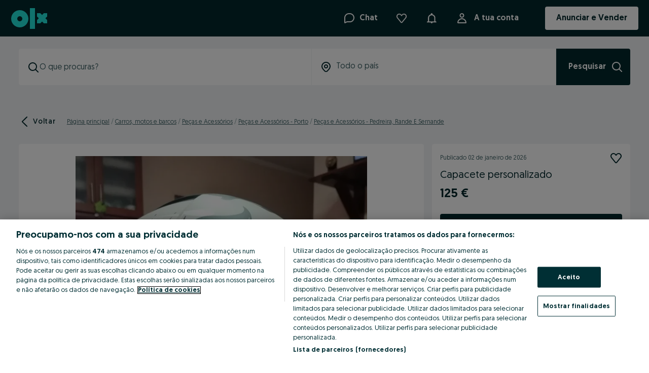

--- FILE ---
content_type: application/javascript
request_url: https://www.olx.pt/app/static/js/97548.83c5868cc.chunk.js
body_size: 11830
content:
(self.__LOADABLE_LOADED_CHUNKS__=self.__LOADABLE_LOADED_CHUNKS__||[]).push([[97548],{22401:(e,t,r)=>{"use strict";r.d(t,{$:()=>u});var n=r(71803),o=r(66263),i=r.n(o),a=r(29483),c=r(96106),u=()=>{var{redirectLinks:e}=(0,n.useContext)(c.Z);return t=>{var{name:r,params:n,bs:o}=t,c=e[r];if(!c)return a.default.captureMessage("Undefined redirect url name (redirectLinks.json)",{},{extra:{name:r}}),a.default.captureExceptionNewRelic({exception:new Error("Undefined redirect url name (redirectLinks.json)"),customAttrs:{name:r}}),"";var u=i()(c,n);if(o){var s=u.match(/[?].*/);return"\n                ".concat(u).concat(s?"&":"?","bs=").concat(o,"\n            ")}return u}}},57139:(e,t,r)=>{"use strict";r.d(t,{Z:()=>P});var n=r(71803),o=r(57444),i=r.n(o),a=r(61146),c=r(58560),u=r(57936),s=r(24718),l=r.n(s),d=r(60465),v=r(44294),p=r(49837),f=r(34363),h=r(57584),y=r(9715),m=r(28888),g=r(50156),b=(e,t)=>{var r=(0,m.Yp)(e,t);if(r&&"checkboxes"!==r.type)return r.normalizedValue},O=r(57766),C=r(90845),E=r(8354),S={service:e=>{var{ad:t,categoryName:r}=e,{requestData:{host:o}}=(0,n.useContext)(E.ZP),{pathname:i}=(0,f.useLocation)(),{marketMetadata:{countryCode:a}}=(0,C.useLocalisationContext)(),c="https://".concat(o).concat(i),u=(0,m.CI)(t.description),s=(0,m.KG)(t.photos,5),l=(0,m.nQ)(t.location,a),d={"@context":"https://schema.org","@type":"Service",serviceType:r,provider:{"@type":"LocalBusiness",name:t.title,description:u,address:{"@type":"PostalAddress",addressLocality:l.name,addressCountry:a},image:s},offers:{"@type":"Offer",url:c}},p=JSON.stringify(d);return(0,O.jsx)(v.ql,{children:(0,O.jsx)("script",{type:"application/ld+json",children:p})})},vehicle:e=>{var t,r,n,o,i,{ad:a,categoryName:c,categoryPath:u}=e,{appConfig:{siteCode:s},requestData:{host:l}}=(0,p.ZR)(),{pathname:d}=(0,f.useLocation)(),{marketMetadata:{countryCode:C}}=(0,h.J8)(),E="https://".concat(l).concat(d),S="https://".concat(l,"/").concat(u,"/"),P=(0,m.CI)(a.description),w=(0,m.KG)(a.photos,5),j=(0,m.nQ)(a.location,C),x=(0,m.mb)(a),D=((e,t)=>{var r=(e,t)=>{var r,n;return null===(r=(0,m.Yp)(e,t))||void 0===r||null===(n=r.value)||void 0===n?void 0:n.key};switch(e){case g.SITE_CODE.OLXPL:return r(t,"milage");case g.SITE_CODE.OLXBG:return r(t,"auto_mileage");case g.SITE_CODE.OLXPT:return r(t,"quilometros");case g.SITE_CODE.OLXRO:return r(t,"rulaj_pana");case g.SITE_CODE.OLXUA:return r(t,"motor_mileage_thou");case g.SITE_CODE.OLXKZ:case g.SITE_CODE.OLXUZ:return r(t,"motor_mileage")}})(s,a.params),T=((e,t)=>{switch(e){case g.SITE_CODE.OLXPL:case g.SITE_CODE.OLXPT:case g.SITE_CODE.OLXRO:return b(t,"year");case g.SITE_CODE.OLXBG:return b(t,"auto_make_year");case g.SITE_CODE.OLXUA:case g.SITE_CODE.OLXKZ:case g.SITE_CODE.OLXUZ:return b(t,"motor_year")}})(s,a.params),_=((e,t)=>{var r=(e,t)=>{var r;return null===(r=(0,m.Yp)(e,t))||void 0===r?void 0:r.value};return e===g.SITE_CODE.OLXPT?r(t,"modelo"):r(t,"model")})(s,a.params),L=null===(t=(0,m.Yp)(a.params,"color"))||void 0===t?void 0:t.value,I=((e,t)=>{switch(e){case g.SITE_CODE.OLXPL:case g.SITE_CODE.OLXPT:case g.SITE_CODE.OLXRO:return b(t,"vin");case g.SITE_CODE.OLXBG:return b(t,"vinnomer");case g.SITE_CODE.OLXUA:return b(t,"vin_number")}})(s,a.params),A=D?{"@type":"QuantitativeValue",value:D,unitCode:"KMT"}:void 0,k={"@context":"https://schema.org","@type":"Vehicle",name:a.title,image:w,description:P,url:E,category:S,sku:a.id.toString(),model:_,productionDate:T,mileageFromOdometer:A,vehicleIdentificationNumber:I,brand:c,color:L,offers:{"@type":"Offer",price:null===(r=a.price)||void 0===r||null===(n=r.regularPrice)||void 0===n?void 0:n.value,priceCurrency:(0,y.W)(null===(o=a.price)||void 0===o||null===(i=o.regularPrice)||void 0===i?void 0:i.currencyCode),availability:"https://schema.org/InStock",areaServed:j,itemCondition:x}},R=JSON.stringify(k);return(0,O.jsx)(v.ql,{children:(0,O.jsx)("script",{type:"application/ld+json",children:R})})},product:e=>{var t,r,o,i,a,c,u,s,l,{ad:d,categoryPath:p}=e,{requestData:{host:h}}=(0,n.useContext)(E.ZP),{pathname:g}=(0,f.useLocation)(),{marketMetadata:{countryCode:b}}=(0,C.useLocalisationContext)(),S="https://".concat(h).concat(g),P="https://".concat(h,"/").concat(p,"/"),w=(0,m.CI)(d.description),j=(0,y.W)(null===(t=d.price)||void 0===t||null===(r=t.regularPrice)||void 0===r?void 0:r.currencyCode),x=(0,m.mb)(d),D=(0,m.KG)(d.photos,5),T=(0,m.nQ)(d.location,b),_="BuyWithDelivery"===(null===(o=d.delivery)||void 0===o||null===(i=o.rock)||void 0===i?void 0:i.mode)&&(null===(a=d.delivery)||void 0===a||null===(c=a.rock)||void 0===c?void 0:c.active),L=(null==d||null===(u=d.contact)||void 0===u?void 0:u.courier)||_?{"@type":"OfferShippingDetails",shippingRate:{"@type":"MonetaryAmount",currency:j},shippingDestination:{"@type":"DefinedRegion",addressCountry:b}}:void 0,I={"@context":"https://schema.org","@type":"Product",name:d.title,image:D,url:S,description:w,category:P,sku:d.id.toString(),offers:{"@type":"Offer",availability:"https://schema.org/InStock",areaServed:T,priceCurrency:j,price:null===(s=d.price)||void 0===s||null===(l=s.regularPrice)||void 0===l?void 0:l.value,shippingDetails:L,itemCondition:x}},A=JSON.stringify(I);return(0,O.jsx)(v.ql,{children:(0,O.jsx)("script",{type:"application/ld+json",children:A})})}},P=(0,n.memo)((e=>{var t,r,{ad:n}=e,[o]=(0,a.L_)(),i=null==o?void 0:o[n.category.id],s=!i||i.type===d.CategoryType.job,v=!(null!==(t=n.price)&&void 0!==t&&null!==(r=t.regularPrice)&&void 0!==r&&r.value),p=(e=>{var{getJsonFeatureFlag:t}=(0,c.Z)(),r=t(u.h.adVehicleSchema);if(l()(r)||"number"!=typeof(null==r?void 0:r.parentId)||!Array.isArray(null==r?void 0:r.excludedCategoriesIds))return!1;if(!e||e.type!==d.CategoryType.automotive)return!1;var{excludedCategoriesIds:n,parentId:o}=r;return!n.includes(e.id)&&e.parentId===o})(i),f=(()=>{switch(!0){case(null==i?void 0:i.type)===d.CategoryType.services:return"service";case p&&!v:return"vehicle";case!v:return"product"}})();if(!f||s)return null;var h=S[f];return(0,O.jsx)(h,{ad:n,categoryPath:i.path,categoryName:i.name})}),((e,t)=>i()(e,t)))},47301:(e,t,r)=>{"use strict";var n=r(3584),o=r.n(n),i=r(24718),a=r.n(i),c=r(6451),u=r.n(c),s=r(54401),l=r.n(s),d=r(71803),v=r(49837),p=r(60465),f=r(90845),h=r(58560),y=r(57936),m=r(50156),g=["removed_by_user","outdated"],b=[m.SITE_CODE.OLXUA,m.SITE_CODE.OLXUZ,m.SITE_CODE.OLXKZ],O=(e,t)=>g.includes(e)?"".concat(t.formatMessage({id:"ad.archive",defaultMessage:"Archive"}),": "):"",C=(e,t,r,n)=>{var i,a,c=null==t?void 0:t[e.category.id],u=O(e.status,r),s=o()(e.title),l=null!==(i=e.price)&&void 0!==i&&i.displayValue&&!n?": ".concat(e.price.displayValue):"",d=c?" - ".concat(c.name):"",v=null!==(a=e.location)&&void 0!==a&&a.cityName?" ".concat(e.location.cityName):"";return"".concat(u).concat(s).concat(l).concat(d).concat(v).concat(" на Olx")},E=(e,t,r)=>{var n,i,a=O(e.status,r),c=o()(e.title),u=null!==(n=e.location)&&void 0!==n&&n.cityName?" ".concat(e.location.cityName):"",s=null!==(i=e.location)&&void 0!==i&&i.districtName?" ".concat(e.location.districtName):"",l=" • ".concat(t.substring(0,3).toUpperCase()+"."+t.substring(3));return"".concat(a).concat(c).concat(u).concat(s).concat(l)},S=e=>{var t,r=((e,t)=>{var r=u()(e),n=r!==e;if(r.length<=200)return n?l()(r):r;var o=r.trim().substring(0,200);return"".concat(n?l()(o):o,"...")})((e=>e.replace(/<\/li>/g,"</li> •").replace(/<\/?[^>]+(>|$)/g,""))(e.description));return null!==(t=e.price)&&void 0!==t&&t.displayValue?"".concat(e.price.displayValue,": ").concat(r):r};t.Z=e=>{var t=(0,f.useIntl)(),{siteCode:r}=(0,v.MG)(),[n]=(0,p.useCategories)(),{isFeatureFlag:o}=(0,h.Z)(),i=o(y.h.skipPriceAdSeoTitle);return(0,d.useMemo)((()=>!e||a()(e)?null:{title:b.includes(r)?C(e,n,t,i):E(e,r,t),description:S(e)}),[e,n,t,r,i])}},28888:(e,t,r)=>{"use strict";r.d(t,{CI:()=>v,KG:()=>a,Yp:()=>i,mb:()=>o,nQ:()=>c});var n={new:"https://schema.org/NewCondition",used:"https://schema.org/UsedCondition",damaged:"https://schema.org/DamagedCondition",refurbished:"https://schema.org/RefurbishedCondition"},o=e=>{var t,r=null==e||null===(t=e.params)||void 0===t?void 0:t.find((e=>"state"===e.key)),o=Array.isArray(null==r?void 0:r.normalizedValue)||null==r?void 0:r.normalizedValue;return o?n[o]:void 0},i=function(){var e=arguments.length>0&&void 0!==arguments[0]?arguments[0]:[],t=arguments.length>1?arguments[1]:void 0;return e.find((e=>e.key===t))},a=(e,t)=>e.slice(0,t).map((e=>e.replace(/;s=.*$/,""))),c=function(){var e=arguments.length>0&&void 0!==arguments[0]?arguments[0]:{pathName:""},t=arguments.length>1?arguments[1]:void 0,r=[{level:"districtName",type:"AdministrativeArea"},{level:"cityName",type:"City"},{level:"regionName",type:"State"}];for(var{level:n,type:o}of r){var i=e[n];if(i)return{"@type":o,name:i}}return{"@type":"Country",name:t}},u=/([^:;,!?.>()])\s*(<\/(p|ol|ul)>|<\/?\s*br>)/gi,s=/(<\/?\s*br>\s*){2,}/gi,l=/(<[^>]+>|&nbsp;)/g,d=/\s+/g,v=e=>e.replace(s,"$1").replace(u,"$1.$2").replace(l," ").replace(d," ").trim()},48471:(e,t,r)=>{"use strict";var n=r(71803),o=r(69221),i=r(41e3),a=r(65053),c=r(84487),u=r(66919),s=r(29483),l=r(10643),d=r(84921),v=r(923),p=r(71766),f=r(46776),h=r(61146),y=r(41379),m=r(32433),g=r(223),b=r(96832),O=r(42064),C=r(73154),E=r(48508),S=r(78978),P=r(1344),w=r(89993),j=r(29856),x=r(3778),D=r(57139),T=r(47301),_=r(48048),L=r(42883),I=r(55738),A=r(61676),k=r(31429),R=r(54136),F=r(58560),N=r(57936),B=r(76847),Z=r(57766);function U(e,t){var r=Object.keys(e);if(Object.getOwnPropertySymbols){var n=Object.getOwnPropertySymbols(e);t&&(n=n.filter((function(t){return Object.getOwnPropertyDescriptor(e,t).enumerable}))),r.push.apply(r,n)}return r}function q(e){for(var t=1;t<arguments.length;t++){var r=null!=arguments[t]?arguments[t]:{};t%2?U(Object(r),!0).forEach((function(t){M(e,t,r[t])})):Object.getOwnPropertyDescriptors?Object.defineProperties(e,Object.getOwnPropertyDescriptors(r)):U(Object(r)).forEach((function(t){Object.defineProperty(e,t,Object.getOwnPropertyDescriptor(r,t))}))}return e}function M(e,t,r){return(t=function(e){var t=function(e,t){if("object"!=typeof e||!e)return e;var r=e[Symbol.toPrimitive];if(void 0!==r){var n=r.call(e,t||"default");if("object"!=typeof n)return n;throw new TypeError("@@toPrimitive must return a primitive value.")}return("string"===t?String:Number)(e)}(e,"string");return"symbol"==typeof t?t:t+""}(t))in e?Object.defineProperty(e,t,{value:r,enumerable:!0,configurable:!0,writable:!0}):e[t]=r,e}function X(e,t,r,n,o,i,a){try{var c=e[i](a),u=c.value}catch(e){return void r(e)}c.done?t(u):Promise.resolve(u).then(n,o)}function V(e){return function(){var t=this,r=arguments;return new Promise((function(n,o){var i=e.apply(t,r);function a(e){X(i,n,o,a,c,"next",e)}function c(e){X(i,n,o,a,c,"throw",e)}a(void 0)}))}}var H=(0,a.ZP)({resolved:{},chunkName:()=>"olxeuweb.ad.view.mobile",isReady(e){var t=this.resolve(e);return!0===this.resolved[t]&&!!r.m[t]},importAsync:()=>Promise.all([r.e(23306),r.e(70342),r.e(32338),r.e(52510),r.e(808),r.e(93738),r.e(36500),r.e(62982),r.e(10589),r.e(85131),r.e(57881),r.e(56738),r.e(91186),r.e(23425),r.e(17233),r.e(52042),r.e(37386),r.e(14038),r.e(88304),r.e(52771)]).then(r.bind(r,23370)),requireAsync(e){var t=this.resolve(e);return this.resolved[t]=!1,this.importAsync(e).then((e=>(this.resolved[t]=!0,e)))},requireSync(e){var t=this.resolve(e);return r(t)},resolve:()=>23370}),z=(0,a.ZP)({resolved:{},chunkName:()=>"olxeuweb.ad.view.desktop",isReady(e){var t=this.resolve(e);return!0===this.resolved[t]&&!!r.m[t]},importAsync:()=>Promise.all([r.e(23306),r.e(70342),r.e(32338),r.e(52510),r.e(74508),r.e(86631),r.e(88302),r.e(16795),r.e(62154),r.e(92131),r.e(808),r.e(93738),r.e(62982),r.e(88843),r.e(38259),r.e(4063),r.e(57881),r.e(56738),r.e(91186),r.e(23425),r.e(34759),r.e(73678),r.e(38326),r.e(61988),r.e(43043),r.e(17233),r.e(99431),r.e(37386),r.e(14038),r.e(93463),r.e(76611)]).then(r.bind(r,12924)),requireAsync(e){var t=this.resolve(e);return this.resolved[t]=!1,this.importAsync(e).then((e=>(this.resolved[t]=!0,e)))},requireSync(e){var t=this.resolve(e);return r(t)},resolve:()=>12924}),G=(0,a.ZP)({resolved:{},chunkName:()=>"olxeuweb.ad.view.inactive",isReady(e){var t=this.resolve(e);return!0===this.resolved[t]&&!!r.m[t]},importAsync:()=>r.e(60721).then(r.bind(r,67620)),requireAsync(e){var t=this.resolve(e);return this.resolved[t]=!1,this.importAsync(e).then((e=>(this.resolved[t]=!0,e)))},requireSync(e){var t=this.resolve(e);return r(t)},resolve:()=>67620}),K={name:"transition_ad_page",type:I.s_.PageTransition,networkUrlRegexp:/https?:\/\/(.*)(olxcdn\.com|olxgroup\.com|olx\.[a-z]*)/g,interactionEndTimeout:5e3};t.Z=(0,I.JH)(K)((0,f.ZP)(m.J.ad)((0,h.ZP)()((0,p.go)((0,x.x)((e=>{var t,r,a,p,f,h,m,x,U,M=(0,u.a)(),X=(0,n.useContext)(y.Z),{listing:K}=(0,n.useContext)(g.o7),{isFeatureFlag:W}=(0,F.Z)(),Q=(0,R.ld)(),{config:{appConfig:Y},id:J,categories:$}=e,[ee,te]=(0,n.useState)(X&&X.breadcrumbs||[]),re=E.jZ&&(0,E.jZ)("searchReason").get(),ne=void 0,[oe,ie]=(0,n.useState)(),ae="gone"===oe,ce="notFound"===oe,{isContactVisible:ue,hideContact:se,showContact:le,isContactLoaded:de,phones:ve,phoneFetchedStatus:pe,phoneFetchedError:fe,phoneFrictionChallenge:he,phoneFrictionChallengeDisplayPlace:ye}=(0,C.C)({adId:J}),me=de;ae||(X&&X.ad?ne=X.ad:K&&K.ads&&(ne=K.ads.find((e=>e.id===J))));var{getPreviousTouchPointPage:ge}=(0,_.rS)(),[be,Oe]=(0,n.useState)(ne),Ce=(0,T.Z)(be),{setContainerCallbackRef:Ee,restart:Se,addInteractionAttribute:Pe}=(0,I.Zd)({visuallyCompleteSelectors:["img","h4","h1"]}),we=ge()===_.Hj.touchPointPages.listing||!(null==be||!be.searchReason),[je,xe]=(0,n.useState)(we?null==be?void 0:be.id:void 0),De=function(){var e=V((function*(){try{be&&Oe(void 0);var e,t=Y.atlasAuthConfig,r="".concat(t.url,"/api/v2/offers/").concat(J),n=W(N.h.graphQLAdPage);try{if(n)try{e={data:yield(0,k.ON)({adId:J},Q)}}catch(t){e=yield(0,o.a5)(r)}else e=yield(0,o.a5)(r)}catch(e){if("object"==typeof(c=e)&&null!==c&&"status"in c&&"number"==typeof c.status){if(410===e.status)return void ie("gone");if(404===e.status)return void ie("notFound")}throw e}var a=(0,i.Z)(e.data,Y);re&&a&&(a.id===re.id&&(a.searchReason=re.value),(0,E.jZ)("searchReason").clear()),Oe(a),we&&!je&&xe(a.id)}catch(e){M(e)}var c}));return function(){return e.apply(this,arguments)}}(),Te=function(){var e=V((function*(){try{var e=yield(0,b.w)(J);te(e)}catch(e){s.default.captureException(e),s.default.captureExceptionNewRelic({exception:e,capability:c.C.Seo})}}));return function(){return e.apply(this,arguments)}}(),_e=(0,n.useCallback)((e=>e.catch((e=>{M(e)}))),[M]);(0,n.useEffect)((()=>{be&&Pe(I.Dc.DataFromCache,"true"),be||_e(De()),0===ee.length&&_e(Te())}),[]),(0,n.useEffect)((()=>{be&&J!==be.id&&(Se(),_e(De()),_e(Te()))}),[J]);var Le=e.platform===O.t4.DESKTOP,Ie=Le?z:H,Ae=null==be||null===(t=be.category)||void 0===t?void 0:t.id,ke=(0,S.x)(K,J),Re=null==K||null===(r=K.metaData)||void 0===r?void 0:r.searchId,Fe=(null==K||null===(a=K.params)||void 0===a?void 0:a.query)||null,Ne=(null==K||null===(p=K.params)||void 0===p?void 0:p.sort_by)||"relevance:desc",Be=Ae&&(null==$||null===(f=$[Ae])||void 0===f?void 0:f.path)||"",Ze=(null==be?void 0:be.isJob)||(0,P.d)(Be),Ue=je===(null==be?void 0:be.id),qe={search_id:Ue?Re:null,ad_position:Ue?ke:null};return ce?(0,Z.jsx)(L.ErrorComponent,{error:{},hideFooter:!0,hideHeader:!0}):(0,Z.jsxs)(Z.Fragment,{children:[(null==Ce?void 0:Ce.title)&&(0,Z.jsx)(v.m,{title:Ce.title}),(null==Ce?void 0:Ce.description)&&(0,Z.jsx)(d.O,{description:Ce.description,photo:null==be||null===(h=be.photos)||void 0===h?void 0:h[0]}),ae?(0,Z.jsx)(G,{breadcrumbs:ee,isDesktop:Le,adId:J}):(0,Z.jsx)("div",{ref:Ee,children:(0,Z.jsxs)(l.Z.Provider,{value:{isContactVisible:ue,hideContact:se,showContact:le,phones:ve,phoneFetchedStatus:pe,adPosition:ke,adReason:null!==(m=e.adReason)&&void 0!==m?m:void 0,query:Fe,phoneFetchedError:fe,phoneFrictionChallenge:he,phoneFrictionChallengeDisplayPlace:ye,isAdLoaded:me,filterSorting:Ne},children:[!!be&&(0,Z.jsx)(D.Z,{ad:be}),(0,Z.jsx)(j.n,{offer:be,children:(0,Z.jsx)(w.a,{sellerId:null==be||null===(x=be.user)||void 0===x?void 0:x.id,adCategory:null==be||null===(U=be.category)||void 0===U?void 0:U.id,isBusiness:null==be?void 0:be.isBusiness,children:(0,Z.jsx)(A.oZ,{children:be?(0,Z.jsx)(Ie,q(q({offerData:be,breadcrumbs:ee,searchId:Re},e),{},{adPosition:ke,uaTranslationEnabled:Ze,offerTrackingParams:qe}),be.id):(0,Z.jsx)(B.aN,{name:"center"})})})})]})})]})}))))))},10643:(e,t,r)=>{"use strict";var n=r(71803),o=r(11395);function i(e,t,r,n,o,i,a){try{var c=e[i](a),u=c.value}catch(e){return void r(e)}c.done?t(u):Promise.resolve(u).then(n,o)}var a,c,u=(0,n.createContext)({isContactVisible:!1,hideContact:()=>{},showContact:(a=function*(){},c=function(){var e=this,t=arguments;return new Promise((function(r,n){var o=a.apply(e,t);function c(e){i(o,r,n,c,u,"next",e)}function u(e){i(o,r,n,c,u,"throw",e)}c(void 0)}))},function(){return c.apply(this,arguments)}),phoneFetchedStatus:o.L.NOT_REQUESTED,isAdLoaded:!1});u.displayName="AdContext",t.Z=u},84921:(e,t,r)=>{"use strict";r.d(t,{O:()=>i});var n=r(44294),o=r(57766),i=e=>{var{description:t,photo:r}=e;return(0,o.jsxs)(n.ql,{children:[(0,o.jsx)("meta",{name:"description",content:t}),r&&(0,o.jsx)("meta",{property:"og:image",content:r})]})}},923:(e,t,r)=>{"use strict";r.d(t,{m:()=>i});var n=r(44294),o=r(57766),i=e=>{var{title:t}=e;return(0,o.jsx)(n.ql,{title:t,children:(0,o.jsx)("meta",{property:"og:title",content:t})})}},78978:(e,t,r)=>{"use strict";r.d(t,{x:()=>n});var n=(e,t)=>{var r;if(!e||!e.ads)return null;var n=(e.ads||[]).findIndex((e=>e.id===t)),o=n+1,i=3*Math.ceil(e.params.limit/10),a=e.params.limit+i;return n>=0?(null!==(r=e.pageNumber)&&void 0!==r?r:0)*a+o:null}},96832:(e,t,r)=>{"use strict";r.d(t,{w:()=>i});var n=r(69221);function o(e,t,r,n,o,i,a){try{var c=e[i](a),u=c.value}catch(e){return void r(e)}c.done?t(u):Promise.resolve(u).then(n,o)}var i=function(){var e,t=(e=function*(e){return(yield(0,n.a5)("offers/".concat(e,"/breadcrumbs"),{})).data.breadcrumbs||[]},function(){var t=this,r=arguments;return new Promise((function(n,i){var a=e.apply(t,r);function c(e){o(a,n,i,c,u,"next",e)}function u(e){o(a,n,i,c,u,"throw",e)}c(void 0)}))});return function(e){return t.apply(this,arguments)}}()},55132:(e,t,r)=>{"use strict";r.d(t,{z:()=>l});var n=r(7998),o=r(69221),i=r(29483),a=r(84487);function c(e,t){var r=Object.keys(e);if(Object.getOwnPropertySymbols){var n=Object.getOwnPropertySymbols(e);t&&(n=n.filter((function(t){return Object.getOwnPropertyDescriptor(e,t).enumerable}))),r.push.apply(r,n)}return r}function u(e,t,r){return(t=function(e){var t=function(e,t){if("object"!=typeof e||!e)return e;var r=e[Symbol.toPrimitive];if(void 0!==r){var n=r.call(e,t);if("object"!=typeof n)return n;throw new TypeError("@@toPrimitive must return a primitive value.")}return String(e)}(e,"string");return"symbol"==typeof t?t:t+""}(t))in e?Object.defineProperty(e,t,{value:r,enumerable:!0,configurable:!0,writable:!0}):e[t]=r,e}function s(e,t,r,n,o,i,a){try{var c=e[i](a),u=c.value}catch(e){return void r(e)}c.done?t(u):Promise.resolve(u).then(n,o)}var l=function(){var e,t=(e=function*(e,t,r,s){var l=(0,n.w)(t,r),d="".concat(l).concat("/checkout/v1/listing/").concat(e);try{var v=yield s(),p=null==v?void 0:v.accessToken,f=function(e){for(var t=1;t<arguments.length;t++){var r=null!=arguments[t]?arguments[t]:{};t%2?c(Object(r),!0).forEach((function(t){u(e,t,r[t])})):Object.getOwnPropertyDescriptors?Object.defineProperties(e,Object.getOwnPropertyDescriptors(r)):c(Object(r)).forEach((function(t){Object.defineProperty(e,t,Object.getOwnPropertyDescriptor(r,t))}))}return e}({},p&&{Authorization:"Bearer ".concat(p)}),{data:h}=yield o.Nv.get(d,void 0,{headers:f});return h}catch(e){throw i.default.captureExceptionNewRelic({exception:e,capability:a.C.AdView}),e}},function(){var t=this,r=arguments;return new Promise((function(n,o){var i=e.apply(t,r);function a(e){s(i,n,o,a,c,"next",e)}function c(e){s(i,n,o,a,c,"throw",e)}a(void 0)}))});return function(e,r,n,o){return t.apply(this,arguments)}}()},42241:(e,t,r)=>{"use strict";r.d(t,{C:()=>n});var n=(0,r(71803).createContext)({isBTREnabled:!1,hasDeliveryActive:!1,hasError:!1,isLoading:!1,isUserAllowedToBuyWithDelivery:!0,costs:void 0})},29856:(e,t,r)=>{"use strict";r.d(t,{n:()=>S});var n=r(71803),o=r(42241),i=r(29483),a=r(16586),c=r(55132),u=r(49837),s=r(7998),l=r(69221),d=r(89977),v=r(84487);function p(e,t){var r=Object.keys(e);if(Object.getOwnPropertySymbols){var n=Object.getOwnPropertySymbols(e);t&&(n=n.filter((function(t){return Object.getOwnPropertyDescriptor(e,t).enumerable}))),r.push.apply(r,n)}return r}function f(e,t,r){return(t=function(e){var t=function(e,t){if("object"!=typeof e||!e)return e;var r=e[Symbol.toPrimitive];if(void 0!==r){var n=r.call(e,t);if("object"!=typeof n)return n;throw new TypeError("@@toPrimitive must return a primitive value.")}return String(e)}(e,"string");return"symbol"==typeof t?t:t+""}(t))in e?Object.defineProperty(e,t,{value:r,enumerable:!0,configurable:!0,writable:!0}):e[t]=r,e}function h(e,t,r,n,o,i,a){try{var c=e[i](a),u=c.value}catch(e){return void r(e)}c.done?t(u):Promise.resolve(u).then(n,o)}var y=function(){var e,t=(e=function*(e,t,r,n){var o,a,c=(0,s.w)(t,r),u="".concat(c,"/checkout/v1/listing/").concat(e,"/cost");try{var h=yield n(),y=null==h?void 0:h.accessToken,m=function(e){for(var t=1;t<arguments.length;t++){var r=null!=arguments[t]?arguments[t]:{};t%2?p(Object(r),!0).forEach((function(t){f(e,t,r[t])})):Object.getOwnPropertyDescriptors?Object.defineProperties(e,Object.getOwnPropertyDescriptors(r)):p(Object(r)).forEach((function(t){Object.defineProperty(e,t,Object.getOwnPropertyDescriptor(r,t))}))}return e}({},y&&{Authorization:"Bearer ".concat(y)}),{data:{costs:g}}=yield l.Nv.get(u,void 0,{headers:m});return o=g,a={[d.o.ItemPrice]:{},[d.o.DeliveryPriceFrom]:{},[d.o.ServiceFee]:{},[d.o.SafeDeal]:{}},o.forEach((e=>{switch(e.type){case d.o.ItemPrice:a[d.o.ItemPrice]=e;break;case d.o.DeliveryPriceFrom:a[d.o.DeliveryPriceFrom]=e;break;case d.o.ServiceFee:a[d.o.ServiceFee]=e;break;case d.o.SafeDeal:a[d.o.SafeDeal]=e}})),a}catch(e){throw i.default.captureExceptionNewRelic({exception:e,capability:v.C.AdView}),e}},function(){var t=this,r=arguments;return new Promise((function(n,o){var i=e.apply(t,r);function a(e){h(i,n,o,a,c,"next",e)}function c(e){h(i,n,o,a,c,"throw",e)}a(void 0)}))});return function(e,r,n,o){return t.apply(this,arguments)}}(),m=r(90845),g=r(9262);function b(e,t,r,n,o,i,a){try{var c=e[i](a),u=c.value}catch(e){return void r(e)}c.done?t(u):Promise.resolve(u).then(n,o)}function O(e){return function(){var t=this,r=arguments;return new Promise((function(n,o){var i=e.apply(t,r);function a(e){b(i,n,o,a,c,"next",e)}function c(e){b(i,n,o,a,c,"throw",e)}a(void 0)}))}}var C=e=>{var t,{env:r,siteCode:o,apiEnv:s}=(0,u.MG)(),{marketMetadata:{countryCode:l}}=(0,m.useLocalisationContext)(),{getAuthToken:d,loading:v}=(0,n.useContext)(g.Vo),p=(0,a.u)(),f="olxpl"===o,{id:h,delivery:b}=e||{},C=Boolean(f&&"BuyWithDelivery"===(null==b||null===(t=b.rock)||void 0===t?void 0:t.mode)),[E,S]=(0,n.useState)(C),[P,w]=(0,n.useState)(!1),[j,x]=(0,n.useState)(!1),[D,T]=(0,n.useState)(C),[_,L]=(0,n.useState)(void 0),I=(0,n.useCallback)(function(){var e=O((function*(e){try{var{isAvailableForPayAndShip:t}=yield(0,c.z)(e,s,l,d);T(t),x(t),S(t),w(!t)}catch(e){w(!0),S(!1),T(!1),i.default.captureException(e)}}));return function(t){return e.apply(this,arguments)}}(),[r,l,d]),A=e=>{S(e),w(!1),x(!1),T(e),L(void 0)},k=(0,n.useCallback)(function(){var e=O((function*(e){try{var t=yield y(e,s,l,d);L(t)}catch(e){w(!0),T(!1),i.default.captureException(e)}S(!1)}));return function(t){return e.apply(this,arguments)}}(),[l,r,d]);return(0,n.useEffect)((()=>{p&&C&&h&&!v&&I(h)}),[I,C,p,v,h]),(0,n.useEffect)((()=>{C&&j&&h&&p&&k(h)}),[h,j,r,l,C,k,p]),(0,n.useEffect)((()=>(h&&A(C),()=>{A(!1)})),[C,h]),(0,n.useMemo)((()=>({isBTREnabled:f,hasDeliveryActive:C,hasError:P,isLoading:E||!_&&!P&&C,isUserAllowedToBuyWithDelivery:D,costs:_})),[f,C,P,E,D,_])},E=r(57766),S=e=>{var{offer:t,children:r}=e,{isBTREnabled:n,hasDeliveryActive:i,hasError:a,costs:c,isUserAllowedToBuyWithDelivery:u,isLoading:s}=C(t);return(0,E.jsx)(o.C.Provider,{value:{isBTREnabled:n,hasDeliveryActive:i,hasError:a,isLoading:s,isUserAllowedToBuyWithDelivery:u,costs:c},children:r})}},89977:(e,t,r)=>{"use strict";r.d(t,{L:()=>o,o:()=>n});var n=function(e){return e.ItemPrice="ITEM_PRICE",e.DeliveryPriceFrom="DELIVERY_PRICE_FROM",e.ServiceFee="SERVICE_FEE",e.SafeDeal="SAFE_DEAL",e}({}),o=function(e){return e.Reward="REWARD",e.Campaign="CAMPAIGN",e}({})},7998:(e,t,r)=>{"use strict";r.d(t,{w:()=>c});var n=r(42064),o="{countryCode}",i="https://".concat(o,".ps.prd.eu.olx.org"),a="https://".concat(o,".ps.stg.eu.olx.org"),c=(e,t)=>{var r=t.toLowerCase();return e===n.aL.Production?i.replace(o,r):a.replace(o,r)}},73154:(e,t,r)=>{"use strict";r.d(t,{C:()=>p,a:()=>v});var n=r(71803),o=r(11220),i=r(57936),a=r(12992),c=r(11395),u=r(73001),s=r(58560);function l(e,t,r,n,o,i,a){try{var c=e[i](a),u=c.value}catch(e){return void r(e)}c.done?t(u):Promise.resolve(u).then(n,o)}function d(e){return function(){var t=this,r=arguments;return new Promise((function(n,o){var i=e.apply(t,r);function a(e){l(i,n,o,a,c,"next",e)}function c(e){l(i,n,o,a,c,"throw",e)}a(void 0)}))}}var v=function(e){return e.AD_CONTACT_BAR="adContactBar",e.AD_CONTACT_BOTTOM_BAR="adContactBottomBar",e.AD_CHAT="adChat",e}({}),p=e=>{var{adId:t}=e,{user:{userId:r,userUuid:l}}=(0,n.useContext)(o.St),{isFeatureFlag:v}=(0,s.Z)(),{frictionSdk:p,getToken:f}=(0,u.X)(),h=!!p,[y,m]=(0,n.useState)(),[g,b]=(0,n.useState)(!1),[O,C]=(0,n.useState)(c.L.NOT_REQUESTED),[E,S]=(0,n.useState)(),[P,w]=(0,n.useState)(),[j,x]=(0,n.useState)(),D=function(){var e=d((function*(){if(v(i.h.frictionPhone)){var e;if(!h)throw Error("contact is not loaded");var r=l||a.Z.getDeviceId(),n=yield f({challengeParams:{username:r,action:u.a.revealPhoneNumber,adID:t.toString()},onChallenge:e=>{var{element:t}=e;m(void 0),m(t)},onChallengeEnd:()=>{m(void 0)}});return"success"===n.status?yield(0,c.s)(t,n.token):null!==(e=n.failure)&&void 0!==e&&e.message&&"failure"===n.status?{phones:null,status:c.L.FRICTION,phoneFetchedError:n.failure.message}:{phones:null,status:c.L.FRICTION}}return yield(0,c.s)(t)}));return function(){return e.apply(this,arguments)}}(),T=function(){var e=d((function*(e){if(x(e),O!==c.L.SUCCESS)try{var{phones:t,status:r,phoneFetchedError:n}=yield D();S(t),C(r),w(n),b(!0)}catch(e){}else b(!0)}));return function(t){return e.apply(this,arguments)}}();return(0,n.useEffect)((()=>{b(!1),S(null),w(void 0),C(c.L.NOT_REQUESTED)}),[t,r]),{phones:E,phoneFetchedStatus:O,phoneFetchedError:P,isContactVisible:g,hideContact:()=>{b(!1)},showContact:T,isContactLoaded:h,phoneFrictionChallenge:y,phoneFrictionChallengeDisplayPlace:j}}},61676:(e,t,r)=>{"use strict";r.d(t,{oZ:()=>a,uk:()=>c});var n=r(71803),o=r(57766),i=(0,n.createContext)({isCallButtonHidden:!1,setIsCallButtonHidden:()=>{}}),a=e=>{var{children:t}=e,[r,a]=(0,n.useState)(!1);return(0,o.jsx)(i.Provider,{value:{setIsCallButtonHidden:a,isCallButtonHidden:r},children:t})},c=()=>(0,n.useContext)(i)},71766:(e,t,r)=>{"use strict";r.d(t,{go:()=>l});var n=r(71803),o=r(57766);function i(e,t){var r=Object.keys(e);if(Object.getOwnPropertySymbols){var n=Object.getOwnPropertySymbols(e);t&&(n=n.filter((function(t){return Object.getOwnPropertyDescriptor(e,t).enumerable}))),r.push.apply(r,n)}return r}function a(e){for(var t=1;t<arguments.length;t++){var r=null!=arguments[t]?arguments[t]:{};t%2?i(Object(r),!0).forEach((function(t){c(e,t,r[t])})):Object.getOwnPropertyDescriptors?Object.defineProperties(e,Object.getOwnPropertyDescriptors(r)):i(Object(r)).forEach((function(t){Object.defineProperty(e,t,Object.getOwnPropertyDescriptor(r,t))}))}return e}function c(e,t,r){return(t=function(e){var t=function(e,t){if("object"!=typeof e||!e)return e;var r=e[Symbol.toPrimitive];if(void 0!==r){var n=r.call(e,t);if("object"!=typeof n)return n;throw new TypeError("@@toPrimitive must return a primitive value.")}return String(e)}(e,"string");return"symbol"==typeof t?t:t+""}(t))in e?Object.defineProperty(e,t,{value:r,enumerable:!0,configurable:!0,writable:!0}):e[t]=r,e}var u=(0,n.createContext)({});function s(e){var{children:t,preFetchFragments:r={}}=e,[i,c]=(0,n.useState)({}),s=(e,t)=>{var r,n="".concat(e,"/").concat(t,"/manifest.json");return i[n]?Promise.resolve(i[n]):(r=n,fetch(r,{method:"get"}).then((e=>{if(!e.ok)throw new Error("GET ".concat(r," failed: ").concat(e.status," ").concat(e.statusText));return e.json()})).then((e=>(c(a(a({},i),{},{[r]:e})),e))))};(0,n.useEffect)((()=>{Object.keys(r).forEach((e=>{r[e].forEach((t=>{s(e,t)}))}))}),[]);var l=(0,n.useMemo)((()=>({fragments:i,getFragment:s})),[i]);return(0,o.jsx)(u.Provider,{value:l,children:t})}function l(e){return t=>(0,o.jsx)(s,{children:(0,o.jsx)(e,a({},t))})}u.displayName="FmContext"},89993:(e,t,r)=>{"use strict";r.d(t,{a:()=>D});var n=r(71803),o=r(69221),i=r(29483);function a(e,t,r,n,o,i,a){try{var c=e[i](a),u=c.value}catch(e){return void r(e)}c.done?t(u):Promise.resolve(u).then(n,o)}var c=function(){var e,t=(e=function*(e){var t=[];try{var{cloudFront:r,categoriesEndpoint:n}=e,a={cache:(0,o.au)()},c="".concat(r).concat(n,"/enabledCategories"),{categories:u}=yield o.Nv.get(c,void 0,a);t=u}catch(e){i.default.captureException(e)}return t},function(){var t=this,r=arguments;return new Promise((function(n,o){var i=e.apply(t,r);function c(e){a(i,n,o,c,u,"next",e)}function u(e){a(i,n,o,c,u,"throw",e)}c(void 0)}))});return function(e){return t.apply(this,arguments)}}();function u(e,t,r,n,o,i,a){try{var c=e[i](a),u=c.value}catch(e){return void r(e)}c.done?t(u):Promise.resolve(u).then(n,o)}var s=function(){var e,t=(e=function*(e,t,r,n){var{cloudFront:a,feedback:c}=t,u={cache:(0,o.au)()},s="".concat(a).concat(c,"/").concat(e,"/score/rating").concat(r?"?section=myolx":n?"?section=adPreview":""),l=void 0;try{var{body:d}=yield o.Nv.get(s,void 0,u);if(Array.isArray(d)&&d.length>0&&void 0!==d[0]){var{data:{label:v,range:p,score:f,ratings:h},bucketSpec:y}=d[0],m=y.filter((e=>"none"!==e.bucketName));l={sellerScore:f,scoreLabel:v.toUpperCase(),scoreRange:p,scoreBucketSpec:m,numberOfRatings:h}}}catch(e){i.default.captureException(e)}return l},function(){var t=this,r=arguments;return new Promise((function(n,o){var i=e.apply(t,r);function a(e){u(i,n,o,a,c,"next",e)}function c(e){u(i,n,o,a,c,"throw",e)}a(void 0)}))});return function(e,r,n,o){return t.apply(this,arguments)}}(),l=r(25807),d=r(8354),v="SRT-1434",p="SRT-1758",f="DECISION-657",h=r(98206),y=r(99964);function m(e,t,r,n,o,i,a){try{var c=e[i](a),u=c.value}catch(e){return void r(e)}c.done?t(u):Promise.resolve(u).then(n,o)}function g(e){return function(){var t=this,r=arguments;return new Promise((function(n,o){var i=e.apply(t,r);function a(e){m(i,n,o,a,c,"next",e)}function c(e){m(i,n,o,a,c,"throw",e)}a(void 0)}))}}function b(e,t){var r=Object.keys(e);if(Object.getOwnPropertySymbols){var n=Object.getOwnPropertySymbols(e);t&&(n=n.filter((function(t){return Object.getOwnPropertyDescriptor(e,t).enumerable}))),r.push.apply(r,n)}return r}function O(e){for(var t=1;t<arguments.length;t++){var r=null!=arguments[t]?arguments[t]:{};t%2?b(Object(r),!0).forEach((function(t){C(e,t,r[t])})):Object.getOwnPropertyDescriptors?Object.defineProperties(e,Object.getOwnPropertyDescriptors(r)):b(Object(r)).forEach((function(t){Object.defineProperty(e,t,Object.getOwnPropertyDescriptor(r,t))}))}return e}function C(e,t,r){return(t=function(e){var t=function(e,t){if("object"!=typeof e||!e)return e;var r=e[Symbol.toPrimitive];if(void 0!==r){var n=r.call(e,t);if("object"!=typeof n)return n;throw new TypeError("@@toPrimitive must return a primitive value.")}return String(e)}(e,"string");return"symbol"==typeof t?t:t+""}(t))in e?Object.defineProperty(e,t,{value:r,enumerable:!0,configurable:!0,writable:!0}):e[t]=r,e}var E=r(88130),S=r(62495),P=r(57766);function w(e,t){var r=Object.keys(e);if(Object.getOwnPropertySymbols){var n=Object.getOwnPropertySymbols(e);t&&(n=n.filter((function(t){return Object.getOwnPropertyDescriptor(e,t).enumerable}))),r.push.apply(r,n)}return r}function j(e){for(var t=1;t<arguments.length;t++){var r=null!=arguments[t]?arguments[t]:{};t%2?w(Object(r),!0).forEach((function(t){x(e,t,r[t])})):Object.getOwnPropertyDescriptors?Object.defineProperties(e,Object.getOwnPropertyDescriptors(r)):w(Object(r)).forEach((function(t){Object.defineProperty(e,t,Object.getOwnPropertyDescriptor(r,t))}))}return e}function x(e,t,r){return(t=function(e){var t=function(e,t){if("object"!=typeof e||!e)return e;var r=e[Symbol.toPrimitive];if(void 0!==r){var n=r.call(e,t);if("object"!=typeof n)return n;throw new TypeError("@@toPrimitive must return a primitive value.")}return String(e)}(e,"string");return"symbol"==typeof t?t:t+""}(t))in e?Object.defineProperty(e,t,{value:r,enumerable:!0,configurable:!0,writable:!0}):e[t]=r,e}var D=e=>{var{children:t,sellerId:r,adCategory:o,isBusiness:i,isAdPreview:a=!1,isMyOLX:u=!1,enabled:m=!0}=e,[b,C]=(0,n.useState)(0),w=(0,S.M)(),x=function(e,t,r){var o=arguments.length>3&&void 0!==arguments[3]&&arguments[3],i=arguments.length>4&&void 0!==arguments[4]&&arguments[4],a=!(arguments.length>5&&void 0!==arguments[5])||arguments[5],{isOldScoreEnabled:u}=(0,y.I)(),m=r?p:v,b=(0,l.useFeatureFlag)(m||""),C=(0,l.useFeatureFlag)(f),E=!!C&&!i,[S,P]=(0,n.useState)({scoreBucketSpec:[],scoreLabel:void 0,scoreRange:{min:0,max:10},sellerScore:null,sellerHasScore:null,sellerScoreLoaded:!b,isAdInScoreEnabledCategory:!1,isSellerScoreFeatureEnabled:Boolean(b)&&a,isNumberOfRatingsEnabled:E,numberOfRatings:0});(0,n.useEffect)((()=>{P((e=>O(O({},e),{},{isSellerScoreFeatureEnabled:Boolean(b)&&a})))}),[b,a]);var{appConfig:{khonor:w}}=(0,n.useContext)(d.ZP),j=(0,n.useCallback)(function(){var e=g((function*(e){var r,n={},a=0,u=!0;if(t){var l=yield c(w);u=l.includes(t)}if(u&&(r=yield s(e,w,i,o))){var{sellerScore:d,scoreLabel:v,numberOfRatings:p}=r,f=v===h.m.NONE?h.e.no:h.e.yes;n=O(O({},r),{},{sellerHasScore:f,sellerScore:f===h.e.yes?d:null}),i||v===h.m.NONE||(a=p)}P((e=>O(O(O({},e),n),{},{isAdInScoreEnabledCategory:u,sellerScoreLoaded:!0,isSellerScoreFeatureEnabled:u&&Boolean(r),isNumberOfRatingsEnabled:e.isNumberOfRatingsEnabled&&!!a,numberOfRatings:a})))}));return function(t){return e.apply(this,arguments)}}(),[t,o,i,w,C]);return(0,n.useEffect)((()=>{(S.isSellerScoreFeatureEnabled||u)&&e&&j(e)}),[e,S.isSellerScoreFeatureEnabled]),S}(r,o,i,a,u,m);return(0,P.jsx)(E.k.Provider,{value:j(j({},x),{},{ratingHelpLinks:w,isRatingViewed:b,setIsRatingViewed:C}),children:t})}},62495:(e,t,r)=>{"use strict";r.d(t,{M:()=>v});var n=r(71803),o=r(8354),i=r(29483),a=r(69221);function c(e,t,r,n,o,i,a){try{var c=e[i](a),u=c.value}catch(e){return void r(e)}c.done?t(u):Promise.resolve(u).then(n,o)}var u=function(){var e,t=(e=function*(e,t,r){if(t){var n="".concat(e,"/api/olx/").concat(t.toLowerCase(),"/help/help_urls");try{var o=yield a.Nv.get(n),{srt_feedback_help_url:c,srt_rating_improve_url:u}=o[r.toLowerCase()];return{feedbackHelp:c,feedbackHowToImprove:u}}catch(e){i.default.captureExceptionNewRelic({exception:e})}}else i.default.captureException(new Error("Not fetching rating help links because country is not defined"))},function(){var t=this,r=arguments;return new Promise((function(n,o){var i=e.apply(t,r);function a(e){c(i,n,o,a,u,"next",e)}function u(e){c(i,n,o,a,u,"throw",e)}a(void 0)}))});return function(e,r,n){return t.apply(this,arguments)}}(),s=r(90845);function l(e,t,r,n,o,i,a){try{var c=e[i](a),u=c.value}catch(e){return void r(e)}c.done?t(u):Promise.resolve(u).then(n,o)}function d(e){return function(){var t=this,r=arguments;return new Promise((function(n,o){var i=e.apply(t,r);function a(e){l(i,n,o,a,c,"next",e)}function c(e){l(i,n,o,a,c,"throw",e)}a(void 0)}))}}var v=()=>{var[e,t]=(0,n.useState)({feedbackHelp:"",feedbackHowToImprove:""}),{appConfig:{khonor:r,langISOCode:i}}=(0,n.useContext)(o.ZP),{marketMetadata:{countryCode:a}}=(0,s.useLocalisationContext)(),c="oz"===i?"uz":i,l=function(){var e=d((function*(){var e=yield u(null==r?void 0:r.cloudFront,a,c);e&&t(e)}));return function(){return e.apply(this,arguments)}}();return(0,n.useEffect)((()=>{d((function*(){yield l()}))()}),[]),e}},1344:(e,t,r)=>{"use strict";r.d(t,{d:()=>n});var n=e=>new RegExp("^(dla-ukrainy|helpua|ads/dla-ukrainy|ads/helpua)").test(e)},9715:(e,t,r)=>{"use strict";r.d(t,{W:()=>o});var n=r(50156),o=e=>e===n.CURRENCY_CODES.UYE?n.CURRENCY_CODES.USD:e},76061:(e,t,r)=>{"use strict";r(71803);var n=r(14499),o=r(27123);t.SymbolsCounter=e=>{var{value:t="",maxLength:r}=e,i=Array.isArray(t)?t.length:String(t).length,a=r||"∞",c=String(i),u=2*String(r).length+1+"ch";return o.jsx(n.SymbolsCounterStyled,{style:{minWidth:u}},c,"/",a)}},33340:(e,t,r)=>{"use strict";var n,o,i,a,c=r(69073).default,u=r(88737).default,s=["label","hint","error","inputProps","inputComponent","labelComponent","enableRequiredIndicator","className","dataAttributes","innerRef"],l=["showSymbolsCount","validationStatus"],d=r(87204),v=r(75763),p=r(71803),f=r(15859);r(14499);var h=r(27123),y=r(76061),m=r(41808),g=r(48311),b=r(76967),O=r(89638);function C(e){return e&&e.__esModule?e:{default:e}}r(89096),r(70578),r(94938),r(96043),r(37616),r(96298),r(93501),r(88473),r(96415),r(75497),r(29426),r(97088),r(27682);var E=C(v),S=C(p),P=C(m),w=P.default("label",{shouldForwardProp:e=>"required"!==e})(n||(n=u(["\n    color: var(\n        --colorsForegroundPrimary,\n        ","\n    );\n    cursor: pointer;\n    display: block;\n    font-size: var(--fontSizeBodySmall, ",");\n    line-height: 1;\n    margin-bottom: var(--spacing50, ",");\n\n    ","\n"])),(e=>{var{theme:t}=e;return t.colors["text-global-primary"]}),(e=>{var t,{theme:r}=e;return null===(t=r.fontSizes)||void 0===t?void 0:t.p3}),(e=>{var t,{theme:r}=e;return null===(t=r.space)||void 0===t?void 0:t[4]}),(e=>{var{required:t}=e;return t&&b.css(o||(o=u(["\n            &::after {\n                content: '*';\n                margin-left: 3px;\n            }\n        "])))})),j=P.default(g.P4)(i||(i=u(["\n    color: ",";\n    flex: 1;\n"])),(e=>{var{theme:t,hasError:r}=e;return r?"var(--colorsForegroundStatusError, ".concat(t.colors["text-global-error"],")"):"var(--colorsForegroundSecondary, ".concat(t.colors["text-global-secondary"],")")})),x=P.default(O.Row)(a||(a=u(["\n    flex-wrap: nowrap;\n    gap: var(--spacing50, ",");\n    margin-top: var(--spacing50, ",");\n"])),(e=>{var t,{theme:r}=e;return null===(t=r.space)||void 0===t?void 0:t[4]}),(e=>{var t,{theme:r}=e;return null===(t=r.space)||void 0===t?void 0:t[4]})),D=(e,t)=>{var{label:r,hint:n,error:o,inputProps:i={},inputComponent:a,labelComponent:u=w,enableRequiredIndicator:d=!1,className:v,dataAttributes:m={},innerRef:g}=e,b=c(e,s),O=a,{showSymbolsCount:C=!1,validationStatus:S}=i,P=c(i,l),[D,T]=p.useState((null==i?void 0:i.value)||(null==i?void 0:i.defaultValue)||""),_=o||n||C,L=S||(o?"hasError":void 0);return h.jsx("div",E.default({},b,f.parseDataAttributes(m),{ref:t||g,className:v,onChange:e=>{var t,r=null===(t=e.nativeEvent.target)||void 0===t?void 0:t.value;T(r)}}),r&&h.jsx(u,{htmlFor:i.id,required:d&&P.required},r),h.jsx(O,E.default({},P,{"aria-invalid":!!o,"aria-describedby":_?"".concat(i.id,"-hint"):void 0,validationStatus:L})),_&&h.jsx(x,null,h.jsx(j,{id:"".concat(i.id,"-hint"),hasError:!!o},o||n||""),C&&h.jsx(y.SymbolsCounter,{maxLength:P.maxLength,value:D})))},T=S.default.forwardRef(D),_=w,L=d.withDataTag(T,"FormControl");t.N=L,t.D=_},49406:(e,t,r)=>{"use strict";function n(e){return e&&e.__esModule?e:{default:e}}var o=n(r(71803));t.usePersistentCallback=function(e){var t=arguments.length>1&&void 0!==arguments[1]?arguments[1]:[],r=o.default.useRef(e);return o.default.useEffect((()=>{r.current=e})),o.default.useCallback((function(){for(var e,t=arguments.length,n=new Array(t),o=0;o<t;o++)n[o]=arguments[o];return null===(e=r.current)||void 0===e?void 0:e.call(r,...n)}),t)}},8874:e=>{e.exports=function(e){return function(t){return null==e?void 0:e[t]}}},57565:(e,t,r)=>{var n=r(8874)({"&":"&amp;","<":"&lt;",">":"&gt;",'"':"&quot;","'":"&#39;"});e.exports=n},59335:(e,t,r)=>{var n=r(8874)({"&amp;":"&","&lt;":"<","&gt;":">","&quot;":'"',"&#39;":"'"});e.exports=n},54401:(e,t,r)=>{var n=r(57565),o=r(2832),i=/[&<>"']/g,a=RegExp(i.source);e.exports=function(e){return(e=o(e))&&a.test(e)?e.replace(i,n):e}},6451:(e,t,r)=>{var n=r(2832),o=r(59335),i=/&(?:amp|lt|gt|quot|#39);/g,a=RegExp(i.source);e.exports=function(e){return(e=n(e))&&a.test(e)?e.replace(i,o):e}}}]);
//# sourceMappingURL=97548.83c5868cc.chunk.js.map

--- FILE ---
content_type: application/javascript
request_url: https://www.olx.pt/app/static/js/17233.3d8e0df57.chunk.js
body_size: 4602
content:
"use strict";(self.__LOADABLE_LOADED_CHUNKS__=self.__LOADABLE_LOADED_CHUNKS__||[]).push([[17233],{22728:(e,r,t)=>{t.d(r,{c:()=>i});var s=t(58560),n=t(57936),i=e=>{var{getJsonFeatureFlag:r}=(0,s.Z)();if(null===e)return!1;try{var t=r(n.h.carPartsCategories);return(Array.isArray(null==t?void 0:t.categories)?null==t?void 0:t.categories:[]).includes(e)}catch(e){return!1}}},43526:(e,r,t)=>{t.d(r,{D:()=>n});var s=["developer_url"],n=e=>e?e.reduce(((e,r)=>{var[t,n]=e;return s.includes(r.key)?t.push(r):n.push(r),[t,n]}),[[],[]]):[[],[]]},27544:(e,r,t)=>{t.d(r,{o:()=>u});var s=t(22401),n=t(49837),i=t(48048),a=t(90845),o=t(96809),d=t(35022),l=t(57766),c=["olxpl","olxro"],u=e=>{var{track:r}=e,{siteCode:t}=(0,n.MG)(),u=c.includes(t),h=(0,s.$)()({name:"trader_faq"});return(0,l.jsxs)(d.vs,{children:[(0,l.jsx)(o.a,{children:(0,l.jsx)("b",{children:(0,l.jsx)(a.FormattedMessage,{id:"consumer.rights.purchasesFrom.business",defaultMessage:"Purchases you make from business sellers are protected by consumer rights laws."})})}),(0,l.jsx)(o.a,{children:(0,l.jsx)(a.FormattedMessage,{id:"consumer.rights.p1.business",defaultMessage:"Depending on the items you buy or the services you hire, this means that you have certain rights related to returns, warranties, and more."})}),(0,l.jsx)(o.a,{children:(0,l.jsx)(a.FormattedMessage,{id:"consumer.rights.p2",defaultMessage:"There are several entities involved when you buy an item or hire a service from a lister on OLX. Each of them have the following responsibilities:"})}),(0,l.jsxs)(d.GS,{children:[(0,l.jsx)(d.HC,{children:u?(0,l.jsx)(a.FormattedMessage,{id:"consumer.rights.p3.online",defaultMessage:"<b>OLX is responsible for</b> providing you with online services, such as an OLX account, ad posting and promotions, the possibility to buy items with OLX Delivery, and other services described in our Terms and Conditions.",values:{b:e=>(0,l.jsx)("b",{children:e})}}):(0,l.jsx)(a.FormattedMessage,{id:"consumer.rights.p3.offline",defaultMessage:"<b>OLX is responsible for</b> providing you with online services, such as an OLX account, ad posting and promotions, and other services described in our Terms and Conditions.",values:{b:e=>(0,l.jsx)("b",{children:e})}})}),(0,l.jsx)(d.HC,{children:(0,l.jsx)(a.FormattedMessage,{id:"consumer.rights.p4.business",defaultMessage:"<b>Business sellers are responsible for</b> selling and sending you the exact item or providing you the exact service described in their ad. This includes ensuring returns, warranties, and other consumer rights.",values:{b:e=>(0,l.jsx)("b",{children:e})}})}),(0,l.jsx)(d.HC,{children:u?(0,l.jsx)(a.FormattedMessage,{id:"consumer.rights.p5.online",defaultMessage:"<b>Our payment partner is responsible for</b> providing you with an online payment method and <b>our delivery partners are responsible for</b> getting items delivered to you, as described in their Terms and Conditions.",values:{b:e=>(0,l.jsx)("b",{children:e})}}):(0,l.jsx)(a.FormattedMessage,{id:"consumer.rights.p5.offline",defaultMessage:"<b>Our delivery partner is responsible for</b> getting items delivered to you, as described in their Terms and Conditions. If you choose to use this service, OLX will not be involved or responsible for the delivery.",values:{b:e=>(0,l.jsx)("b",{children:e})}})})]}),(0,l.jsx)("br",{}),(0,l.jsx)(o.a,{children:(0,l.jsx)(a.FormattedMessage,{id:"consumer.rights.p6",defaultMessage:"To ensure and exercise your consumer rights, please contact the seller directly."})}),(0,l.jsx)(o.a,{addEmptyLine:!1,children:(0,l.jsx)(a.FormattedMessage,{id:"consumer.rights.more.help",defaultMessage:"<a>Go to our help center</a> for detailed information about consumer rights on OLX.",values:{a:e=>(0,l.jsx)("a",{href:h,target:"_blank",onClick:()=>null==r?void 0:r(i.dQ.events.traderHelpCenterClick),rel:"noreferrer",children:e})}})})]})}},64796:(e,r,t)=>{t.d(r,{Q:()=>u});var s=t(22401),n=t(49837),i=t(48048),a=t(90845),o=t(96809),d=t(35022),l=t(57766),c=["olxpl","olxro"],u=e=>{var{track:r}=e,{siteCode:t}=(0,n.MG)(),u=c.includes(t),h=(0,s.$)(),v=(e,t,s)=>(0,l.jsx)("a",{href:h({name:t}),target:"_blank",onClick:()=>null==r?void 0:r(s),rel:"noreferrer",children:e});return(0,l.jsxs)(d.vs,{children:[(0,l.jsx)(o.a,{children:(0,l.jsx)("b",{children:(0,l.jsx)(a.FormattedMessage,{id:"consumer.rights.purchasesFrom.private",defaultMessage:"Purchases you make from private sellers are not protected by consumer rights laws."})})}),(0,l.jsx)(o.a,{children:u?(0,l.jsx)(a.FormattedMessage,{id:"consumer.rights.p1.private.online",defaultMessage:"Nevertheless, all your OLX Delivery purchases are covered by <a>Safety Package</a> — so if the item is not as described, or if the package arrives empty, you can file a report within 24h of the delivery.",values:{a:e=>v(e,"trader_safety_package",i.dQ.events.traderSafetyPackageClick)}}):(0,l.jsx)(a.FormattedMessage,{id:"consumer.rights.p1.private.offline",defaultMessage:"As such, it's extra important to <a>follow our safety tips</a> with private sellers.",values:{a:e=>v(e,"trader_security_tips",i.dQ.events.traderSecurityTipsClick)}})}),(0,l.jsx)(o.a,{children:(0,l.jsx)(a.FormattedMessage,{id:"consumer.rights.p2",defaultMessage:"There are several entities involved when you buy an item or hire a service from a lister on OLX. Each of them have the following responsibilities:"})}),(0,l.jsxs)(d.GS,{children:[(0,l.jsx)(d.HC,{children:u?(0,l.jsx)(a.FormattedMessage,{id:"consumer.rights.p3.online",defaultMessage:"<b>OLX is responsible for</b> providing you with online services, such as an OLX account, ad posting and promotions, the possibility to buy items with OLX Delivery, and other services described in our Terms and Conditions.",values:{b:e=>(0,l.jsx)("b",{children:e})}}):(0,l.jsx)(a.FormattedMessage,{id:"consumer.rights.p3.offline",defaultMessage:"<b>OLX is responsible for</b> providing you with online services, such as an OLX account, ad posting and promotions, and other services described in our Terms and Conditions.",values:{b:e=>(0,l.jsx)("b",{children:e})}})}),(0,l.jsx)(d.HC,{children:(0,l.jsx)(a.FormattedMessage,{id:"consumer.rights.p4.private",defaultMessage:"<b>Private sellers are responsible for</b> selling and sending you the exact item or providing you the exact service described in their ad. If you have any questions about your purchase, we suggest contacting the private seller directly.",values:{b:e=>(0,l.jsx)("b",{children:e})}})}),(0,l.jsx)(d.HC,{children:u?(0,l.jsx)(a.FormattedMessage,{id:"consumer.rights.p5.online",defaultMessage:"<b>Our payment partner is responsible for</b> providing you with an online payment method and <b>our delivery partners are responsible for</b> getting items delivered to you, as described in their Terms and Conditions.",values:{b:e=>(0,l.jsx)("b",{children:e})}}):(0,l.jsx)(a.FormattedMessage,{id:"consumer.rights.p5.offline",defaultMessage:"<b>Our delivery partner is responsible for</b> getting items delivered to you, as described in their Terms and Conditions. If you choose to use this service, OLX will not be involved or responsible for the delivery.",values:{b:e=>(0,l.jsx)("b",{children:e})}})})]}),(0,l.jsx)("br",{}),(0,l.jsx)(o.a,{addEmptyLine:!1,children:(0,l.jsx)(a.FormattedMessage,{id:"consumer.rights.more.help",defaultMessage:"<a>Go to our help center</a> for detailed information about consumer rights on OLX.",values:{a:e=>v(e,"trader_faq",i.dQ.events.traderHelpCenterClick)}})})]})}},59340:(e,r,t)=>{t.d(r,{R:()=>g,w:()=>y});var s,n,i=t(71803),a=t(78233),o=t(90845),d=t(13903),l=t(49320),c=t(70961),u=t(98149),h=t(48048),v=t(35022),f=t(16586),p=t(57766);function b(e,r){return r||(r=e.slice(0)),Object.freeze(Object.defineProperties(e,{raw:{value:Object.freeze(r)}}))}var g=u.Z.div(s||(s=b(["\n    font-size: var(--fontSizeBodyExtraSmall);\n    color: var(--colorsForegroundSecondary);\n    overflow: hidden;\n    white-space: pre-wrap;\n    font-weight: normal;\n    font-style: normal;\n    font-stretch: normal;\n"]))),m=u.Z.div(n||(n=b(["\n    ","\n"])),(e=>{var{adBottomMargin:r}=e;return"\n        margin-bottom: ".concat(r?"var(--spacing200)":0,";\n    ")})),y=(0,i.memo)((e=>{var{isBusiness:r,showTraderContact:t,showTraderInfo:s,sellerTraderData:n,about:i,track:u}=e,b=(0,f.u)(),y=Boolean(i);return(y||t)&&(0,p.jsxs)("div",{"data-testid":"trader-about",children:[(0,p.jsx)(a.QG,{children:s&&r?(0,p.jsx)(o.FormattedMessage,{id:"ad.aboutCompany",defaultMessage:"About the company"}):(0,p.jsx)(o.FormattedMessage,{id:"ad.aboutLister",defaultMessage:"About the lister"})}),b&&(0,p.jsx)(d.y,{linesCountInPreview:3,maxLinesCountBeforeCollapse:5,as:"div",toggleButton:e=>{var{isExpanded:r,handleShowToggle:t}=e;return(0,p.jsx)(l.S,{isExpanded:r,onClick:()=>{null==t||t(),(e=>{var r=e?h.dQ.events.tradeAboutCollapseClick:h.dQ.events.tradeAboutExpandClick;null==u||u(r)})(r)}})},children:(0,p.jsxs)(v.vs,{children:[y?(0,p.jsx)(m,{adBottomMargin:t,children:(0,p.jsx)(g,{"data-testid":"about-text",children:i})}):null,t&&n?(0,p.jsx)(c.O,{sellerTraderData:n}):null]})})]})}))},70961:(e,r,t)=>{t.d(r,{O:()=>b});var s,n=t(48311),i=t(8442),a=t(90845),o=t(57766),d=["children"];function l(e,r){var t=Object.keys(e);if(Object.getOwnPropertySymbols){var s=Object.getOwnPropertySymbols(e);r&&(s=s.filter((function(r){return Object.getOwnPropertyDescriptor(e,r).enumerable}))),t.push.apply(t,s)}return t}function c(e){for(var r=1;r<arguments.length;r++){var t=null!=arguments[r]?arguments[r]:{};r%2?l(Object(t),!0).forEach((function(r){u(e,r,t[r])})):Object.getOwnPropertyDescriptors?Object.defineProperties(e,Object.getOwnPropertyDescriptors(t)):l(Object(t)).forEach((function(r){Object.defineProperty(e,r,Object.getOwnPropertyDescriptor(t,r))}))}return e}function u(e,r,t){return(r=function(e){var r=function(e,r){if("object"!=typeof e||!e)return e;var t=e[Symbol.toPrimitive];if(void 0!==t){var s=t.call(e,r);if("object"!=typeof s)return s;throw new TypeError("@@toPrimitive must return a primitive value.")}return String(e)}(e,"string");return"symbol"==typeof r?r:r+""}(r))in e?Object.defineProperty(e,r,{value:t,enumerable:!0,configurable:!0,writable:!0}):e[r]=t,e}var h,v,f=i.zo.div(s||(h=["\n    display: flex;\n    flex-direction: column;\n    gap: var(--spacing100);\n"],v||(v=h.slice(0)),s=Object.freeze(Object.defineProperties(h,{raw:{value:Object.freeze(v)}})))),p=e=>{var{children:r}=e,t=function(e,r){if(null==e)return{};var t,s,n=function(e,r){if(null==e)return{};var t={};for(var s in e)if({}.hasOwnProperty.call(e,s)){if(-1!==r.indexOf(s))continue;t[s]=e[s]}return t}(e,r);if(Object.getOwnPropertySymbols){var i=Object.getOwnPropertySymbols(e);for(s=0;s<i.length;s++)t=i[s],-1===r.indexOf(t)&&{}.propertyIsEnumerable.call(e,t)&&(n[t]=e[t])}return n}(e,d);return(0,o.jsx)(n.NexusText,c(c({},t),{},{variant:"bodyExtraSmall",color:"var(--colorsForegroundSecondary)",children:r}))},b=e=>{var{sellerTraderData:r}=e,{name:t,taxId:s,phone:n,email:i,addresses:d,countryCode:l}=r,{street:c,number:u,apartmentNumber:h,zipCode:v,city:b,county:g}=(null==d?void 0:d[0])||{};if("UA"===l)return null;var m="RO"===l?",":"/";return(0,o.jsxs)(f,{"data-testid":"trader-contact",children:[t&&(0,o.jsxs)(p,{"data-testid":"company-name",children:[(0,o.jsx)("b",{children:(0,o.jsx)(a.FormattedMessage,{id:"ad.trader.companyName",defaultMessage:"Company name:"})})," ".concat(t)]}),s&&(0,o.jsxs)(p,{"data-testid":"tax-id",children:[(0,o.jsx)("b",{children:(0,o.jsx)(a.FormattedMessage,{id:"ad.trader.taxId",defaultMessage:"VAT:"})})," ".concat(s)]}),n&&(0,o.jsxs)(p,{"data-testid":"phone",children:[(0,o.jsx)("b",{children:(0,o.jsx)(a.FormattedMessage,{id:"ad.trader.phone",defaultMessage:"Phone:"})})," ".concat(n)]}),i&&(0,o.jsxs)(p,{"data-testid":"email",children:[(0,o.jsx)("b",{children:(0,o.jsx)(a.FormattedMessage,{id:"ad.trader.email",defaultMessage:"Email:"})})," ".concat(i)]}),(c||u)&&(0,o.jsxs)(p,{"data-testid":"address",children:[(0,o.jsx)("b",{children:(0,o.jsx)(a.FormattedMessage,{id:"ad.trader.address",defaultMessage:"Address:"})})," ".concat(c," ").concat(u).concat(h?"".concat(m).concat(h):"")]}),(v||b)&&(0,o.jsxs)(p,{"data-testid":"zip-code",children:[v&&"".concat(v," "),b&&"".concat(b)]}),g&&(0,o.jsx)(p,{"data-testid":"county",children:"".concat(g)})]})}},96809:(e,r,t)=>{t.d(r,{a:()=>i});var s=t(48311),n=t(57766),i=e=>{var{children:r,addEmptyLine:t=!0}=e;return(0,n.jsxs)(n.Fragment,{children:[(0,n.jsx)(s.NexusText,{variant:"bodyExtraSmall",color:"var(--colorsForegroundSecondary)",children:r}),t&&(0,n.jsx)("br",{})]})}},35022:(e,r,t)=>{t.d(r,{GS:()=>l,HC:()=>c,vs:()=>d});var s,n,i,a=t(98149);function o(e,r){return r||(r=e.slice(0)),Object.freeze(Object.defineProperties(e,{raw:{value:Object.freeze(r)}}))}var d=a.Z.div(s||(s=o(["\n    white-space: pre-line;\n    font-size: var(--fontSizeBodyExtraSmall);\n\n    a {\n        color: var(--colorsForegroundAccent);\n    }\n"]))),l=a.Z.ol(n||(n=o(["\n    padding: 0;\n    white-space: pre-line;\n    margin: 0;\n"]))),c=a.Z.li(i||(i=o(["\n    margin: 0 0 0 var(--spacing200);\n    font-size: var(--fontSizeBodyExtraSmall);\n    color: var(--colorsForegroundSecondary);\n"])))},17246:(e,r,t)=>{t.d(r,{e:()=>n});var s=t(58560),n=()=>{var{isFeatureFlag:e}=(0,s.Z)();return e("DECISION-256")}},22329:(e,r,t)=>{t.d(r,{Et:()=>o,h0:()=>n,ty:()=>a,yx:()=>i});var s=t(50156),n=e=>Object.keys(e).reduce(((r,t)=>(null!==e[t]&&void 0!==e[t]&&(r[t]=e[t]),r)),{}),i=e=>[s.SITE_CODE.OLXUA,s.SITE_CODE.OLXRO,s.SITE_CODE.OLXPT,s.SITE_CODE.OLXBG].includes(e),a=(e,r)=>{var t,n,{delivery:i,contact:a}=e;switch(r){case s.SITE_CODE.OLXPL:return"BuyWithDelivery"===(null==i||null===(t=i.rock)||void 0===t?void 0:t.mode)&&(null==i||null===(n=i.rock)||void 0===n?void 0:n.active);case s.SITE_CODE.OLXRO:case s.SITE_CODE.OLXUA:return Boolean(a.courier);default:return!1}},o=(e,r,t)=>{var{delivery:n,contact:i}=r,o={showReturnsSection:a({delivery:n,contact:i},e),showBusinessReturns:!1};return r.isBusiness&&(e===s.SITE_CODE.OLXUA?o.showBusinessReturns="CONFIRMED"===(null==t?void 0:t.taxIdVerificationStatus):o.showBusinessReturns=!0),o}},26979:(e,r,t)=>{t.d(r,{h:()=>l});var s=t(71803),n=t(64912),i=t(99964),a=["job","automotive","real_estate","services"];function o(e,r,t,s,n,i,a){try{var o=e[i](a),d=o.value}catch(e){return void t(e)}o.done?r(d):Promise.resolve(d).then(s,n)}function d(e){return function(){var r=this,t=arguments;return new Promise((function(s,n){var i=e.apply(r,t);function a(e){o(i,s,n,a,d,"next",e)}function d(e){o(i,s,n,a,d,"throw",e)}a(void 0)}))}}var l=e=>{var[r,t]=(0,s.useState)(!1),{fetchRatings:o}=(0,n.VR)(),{isEnhancedAdCardStrategyEnabled:l}=(0,i.I)(),c=(0,s.useCallback)((()=>o({type:"public",endpoint:"enabledCategories",method:"get"})),[o]),u=(0,s.useCallback)(d((function*(){var r;if(null!=e&&e.category)if(l){var s,n=null===(r=e.category.id)||void 0===r?void 0:r.toString(),i=yield c();i.data&&t(!(null===(s=i.data.enabledCategories)||void 0===s||!s.includes(n))),i.error&&t(!1)}else{var o,d=null===(o=e.category)||void 0===o?void 0:o.type;t(!d||!a.includes(d))}else t(!1)})),[null==e?void 0:e.category,c,l]);return(0,s.useEffect)((()=>{u()}),[u]),{showRating:r}}},12787:(e,r,t)=>{t.d(r,{s:()=>s});var s=function(e){return e.Private="private",e.Business="business",e}({})},98353:(e,r,t)=>{t.d(r,{T:()=>f,t:()=>v});var s=t(71803),n=t(32463),i=t(93738),a=t(70711),o=t(57766),d=["omitStyles"];function l(e,r){var t=Object.keys(e);if(Object.getOwnPropertySymbols){var s=Object.getOwnPropertySymbols(e);r&&(s=s.filter((function(r){return Object.getOwnPropertyDescriptor(e,r).enumerable}))),t.push.apply(t,s)}return t}function c(e){for(var r=1;r<arguments.length;r++){var t=null!=arguments[r]?arguments[r]:{};r%2?l(Object(t),!0).forEach((function(r){u(e,r,t[r])})):Object.getOwnPropertyDescriptors?Object.defineProperties(e,Object.getOwnPropertyDescriptors(t)):l(Object(t)).forEach((function(r){Object.defineProperty(e,r,Object.getOwnPropertyDescriptor(t,r))}))}return e}function u(e,r,t){return(r=function(e){var r=function(e,r){if("object"!=typeof e||!e)return e;var t=e[Symbol.toPrimitive];if(void 0!==t){var s=t.call(e,r);if("object"!=typeof s)return s;throw new TypeError("@@toPrimitive must return a primitive value.")}return String(e)}(e,"string");return"symbol"==typeof r?r:r+""}(r))in e?Object.defineProperty(e,r,{value:t,enumerable:!0,configurable:!0,writable:!0}):e[r]=t,e}var h={modules:[a.LG,a.Qr,a.s5]},v=e=>{var{omitStyles:r=!1}=e,t=function(e,r){if(null==e)return{};var t,s,n=function(e,r){if(null==e)return{};var t={};for(var s in e)if({}.hasOwnProperty.call(e,s)){if(-1!==r.indexOf(s))continue;t[s]=e[s]}return t}(e,r);if(Object.getOwnPropertySymbols){var i=Object.getOwnPropertySymbols(e);for(s=0;s<i.length;s++)t=i[s],-1===r.indexOf(t)&&{}.propertyIsEnumerable.call(e,t)&&(n[t]=e[t])}return n}(e,d);return(0,o.jsxs)(o.Fragment,{children:[!r&&(0,o.jsx)(n.kp,{}),(0,o.jsx)(i.tq,c(c({},h),t))]})},f=s.forwardRef(((e,r)=>(0,o.jsxs)(o.Fragment,{children:[(0,o.jsx)(n.kp,{}),(0,o.jsx)(i.tq,c(c(c({},h),e),{},{ref:r}))]})))}}]);
//# sourceMappingURL=17233.3d8e0df57.chunk.js.map

--- FILE ---
content_type: application/javascript
request_url: https://www.olx.pt/app/static/js/olxeuweb.ad.chatBottomContactBarHeader.bfb0ec869.chunk.js
body_size: 525
content:
"use strict";(self.__LOADABLE_LOADED_CHUNKS__=self.__LOADABLE_LOADED_CHUNKS__||[]).push([[12321],{95261:(e,t,a)=>{a.r(t),a.d(t,{AdChatBottomContactBarHeader:()=>_});var r,n,o,s=a(90845),c=a(98149),i=a(48311),d=a(76847),l=a(57766);function u(e,t){return t||(t=e.slice(0)),Object.freeze(Object.defineProperties(e,{raw:{value:Object.freeze(t)}}))}var g=c.Z.div(r||(r=u(["\n    overflow: hidden;\n"]))),h=(0,c.Z)(d.n5)(n||(n=u(["\n    background-color: white;\n    align-items: center;\n    padding-top: 0;\n    padding-bottom: 0;\n"]))),p=(0,c.Z)(i.P2)(o||(o=u(["\n    text-transform: uppercase;\n    margin-bottom: ",";\n"])),(e=>e.theme.space[16])),_=e=>{var{user:t,shopSubdomain:a,showRating:r=!1,categoryId:n,categoryType:o}=e,{formatMessage:c}=(0,s.useIntl)();return(0,l.jsxs)(g,{children:[(0,l.jsx)(p,{variant:"bold",children:c({id:"chat.conversation.ad.contactSeller",defaultMessage:"Contact seller"})}),(0,l.jsx)(h,{user:t,shopSubdomain:a,avatarSize:72,showRating:r,categoryId:n,categoryType:o})]})}}}]);
//# sourceMappingURL=olxeuweb.ad.chatBottomContactBarHeader.bfb0ec869.chunk.js.map

--- FILE ---
content_type: application/javascript
request_url: https://www.olx.pt/app/static/js/olxeuweb.ad.view.desktop.1ab5f9db3.chunk.js
body_size: 18015
content:
"use strict";(self.__LOADABLE_LOADED_CHUNKS__=self.__LOADABLE_LOADED_CHUNKS__||[]).push([[76611,57641,80357],{99564:(e,r,t)=>{function i(e){if(!e||!e.length)return e;var r="",t="",i="";if(n(e)){var{origin:s,pathname:a,search:o}=new URL(e);r=s,t=a,i=o}else{var l=e.split("?");i=l.length>1?"?".concat(l[1]):"",t=(t="".concat(l[0])).endsWith("/")?t:"".concat(t,"/")}return"".concat(r).concat(t).concat(i)}t.d(r,{$:()=>i,f:()=>n});var n=e=>!(!e||!e.length)&&(!(!e.startsWith("https://")&&!e.startsWith("http://"))||void 0)},63204:(e,r,t)=>{t.r(r),t.d(r,{MediaAlternativeTag:()=>a});var i=t(44294),n=t(4969),s=t(57766);function a(e){var{url:r}=e;if(r){var t=(0,n.bs)(r.replace(/^[^.]+\.olx\.([a-z]{2})/,"https://m.olx.$1"));return(0,s.jsx)(i.ql,{children:(0,s.jsx)("link",{rel:"alternate",media:"only screen and (max-width: 640px)",href:t})})}return null}},30640:(e,r,t)=>{t.d(r,{_:()=>M});var i,n,s=t(71803),a=t(98149),o=t(45611),l=t(90845),d=t(50813),c=t(3444),u=t(48311),h=t(51440),v=t(42064),p=t(48048),g=t(6845),m=t(57766);function y(e,r){return r||(r=e.slice(0)),Object.freeze(Object.defineProperties(e,{raw:{value:Object.freeze(r)}}))}var f,x,b,j,w,P=(0,a.Z)(h.a7)(i||(i=y(["\n    text-align: center;\n\n    & p {\n        margin-bottom: var(--spacing300);\n    }\n\n    & ul {\n        margin-top: var(--spacing200);\n        list-style-position: inside;\n    }\n"]))),k=(0,a.Z)(g.R)(n||(n=y(["\n    text-align: center;\n\n    & p {\n        margin-bottom: var(--spacing300);\n    }\n\n    & ul {\n        margin-top: var(--spacing200);\n        list-style-position: inside;\n    }\n"]))),A=e=>{var{isOpen:r,onClose:t}=e;return(0,m.jsxs)(k,{isOpen:r,onClose:t,"data-testid":"hvl-disclaimer",children:[(0,m.jsx)(u.P1,{variant:"bold",children:(0,m.jsx)(l.FormattedMessage,{id:"partner.redirect.dialog.title",defaultMessage:"Buying from the seller's website"})}),(0,m.jsx)(l.FormattedHTMLMessage,{id:"partner.redirect.dialog.content",defaultMessage:"When you go to a seller's website, keep in mind that:<ul><li>You will leave the OLX website;</li><li>We don't check or guarantee that the seller's website is secure;</li><li>The purchase happens directly between you and the seller, and OLX will not be involved;</li><li>The seller's own terms and privacy policy will apply to your purchase.</li></ul>If you have any questions about your purchase, or if you need to exercise your consumer rights, you will need to contact the seller directly."}),(0,m.jsx)(d.Button,{onClick:t,variant:"tertiary",children:(0,m.jsx)(l.FormattedMessage,{id:"partner.redirect.dialog.button",defaultMessage:"Got it"})})]})},O=e=>{var{isOpen:r,onClose:t,dialogId:i}=e;return r&&(0,m.jsxs)(h.Vq,{id:i||"hvl-redirect-dialog",children:[(0,m.jsx)(h.fK,{}),(0,m.jsxs)(P,{"data-testid":"hvl-disclaimer",children:[(0,m.jsx)(u.P1,{variant:"bold",children:(0,m.jsx)(l.FormattedMessage,{id:"partner.redirect.dialog.title",defaultMessage:"Buying from the seller's website"})}),(0,m.jsx)(l.FormattedHTMLMessage,{id:"partner.redirect.dialog.content",defaultMessage:"When you go to a seller's website, keep in mind that:<ul><li>You will leave the OLX website;</li><li>We don't check or guarantee that the seller's website is secure;</li><li>The purchase happens directly between you and the seller, and OLX will not be involved;</li><li>The seller's own terms and privacy policy will apply to your purchase.</li></ul>If you have any questions about your purchase, or if you need to exercise your consumer rights, you will need to contact the seller directly."})]}),(0,m.jsx)(h.cN,{children:(0,m.jsx)(d.Button,{onClick:t,variant:"tertiary",children:(0,m.jsx)(l.FormattedMessage,{id:"partner.redirect.dialog.button",defaultMessage:"Got it"})})})]})},_=t(49837);function I(e,r){return r||(r=e.slice(0)),Object.freeze(Object.defineProperties(e,{raw:{value:Object.freeze(r)}}))}var S=a.Z.div(f||(f=I(["\n    display: flex;\n    flex-direction: column;\n    justify-content: space-between;\n    align-items: stretch;\n    width: 100%;\n    left: 0;\n    bottom: 0;\n    background-color: var(--colorsBackgroundPrimary);\n\n    a {\n        flex-grow: 1;\n    }\n\n    a:hover {\n        img {\n            filter: invert(1);\n        }\n    }\n\n    ","\n"])),(e=>{var{isMobile:r}=e;return r&&"\n    padding: var(--spacing100) var(--spacing200) 0;\n    gap: var(--spacing100);\n    text-align: center;\n    "})),C=a.Z.div(x||(x=I(["\n    padding: var(--spacing200);\n    background: var(--colorsBackgroundSecondary);\n    border-radius: var(--radiusMedium);\n"]))),L=a.Z.div(b||(b=I(["\n    display: flex;\n    align-items: center;\n    justify-content: space-between;\n    gap: var(--spacing200);\n    padding: var(--spacing200);\n    background: var(--colorsBackgroundSecondary);\n    border-radius: var(--radiusMedium);\n\n    div:last-child {\n        flex-shrink: 2;\n    }\n"]))),T=a.Z.div(j||(j=I(["\n    flex-shrink: 1;\n\n    & > * {\n        display: inline !important;\n    }\n"]))),D=(0,a.Z)(o.UnstyledButton)(w||(w=I(["\n    cursor: pointer;\n    font-size: var(--fontSizeBodySmall);\n    text-decoration: underline;\n    color: var(--colorsForegroundPrimary);\n\n    ","\n"])),(e=>{var{isMobile:r}=e;return r&&"\n    margin: 0 auto;\n    font-size: var(--fontSizeBodyExtraSmall);\n    color: var(--colorsForegroundSecondary);\n    "})),M=e=>{var{ad:r,className:t,track:i,layout:n="stacked"}=e,a=(0,s.useId)(),o=(0,h.bZ)("hvl-redirect-dialog-".concat(a)),[g,y]=(0,s.useState)(!1),{platform:f}=(0,_.MG)(),x=f===v.t4.MOBILE,b=()=>{var e;i(p.dQ.events.contactViaPartner,{seller_logo:null!==(e=r.user)&&void 0!==e&&e.logo?1:0})};return r.externalUrl?x?(0,m.jsxs)(m.Fragment,{children:[(0,m.jsxs)(S,{className:t,isMobile:!0,children:[(0,m.jsxs)(u.NexusText,{variant:"bodyExtraSmall",color:"var(--colorsForegroundSecondary)",children:[(0,m.jsx)(l.FormattedMessage,{id:"partner.redirect.mobile.title",defaultMessage:"The seller will be entirely responsible for your purchase."}),(0,m.jsx)(D,{onClick:()=>y(!0),isMobile:!0,children:(0,m.jsx)(l.FormattedMessage,{id:"partner.redirect.description",defaultMessage:"What should I keep in mind?"})})]}),(0,m.jsx)(d.Button,{target:"_blank",rel:"noopener",onClick:b,href:r.externalUrl,prefixIcon:c.default,"data-testid":"hvl-redirect-cta",children:(0,m.jsx)(l.FormattedMessage,{id:"partner.redirect.buy",defaultMessage:"Buy on seller’s website"})})]}),(0,m.jsx)(A,{isOpen:g,onClose:()=>y(!1)})]}):"inline"===n?(0,m.jsxs)(L,{children:[(0,m.jsxs)(T,{children:[(0,m.jsx)(u.P3,{children:(0,m.jsx)(l.FormattedMessage,{id:"partner.redirect.title",defaultMessage:"You’ll leave OLX and we’ll redirect you to the seller’s website — they will be entirely responsible for your purchase."})}),(0,m.jsx)(D,{role:"button",onClick:o.openDialog,children:(0,m.jsx)(l.FormattedMessage,{id:"partner.redirect.description",defaultMessage:"What should I keep in mind?"})})]}),(0,m.jsx)(S,{className:t,children:(0,m.jsx)(d.Button,{target:"_blank",rel:"noopener",onClick:b,href:r.externalUrl,prefixIcon:c.default,"data-testid":"hvl-redirect-cta",children:(0,m.jsx)(l.FormattedMessage,{id:"partner.redirect.buy",defaultMessage:"Buy on seller’s website"})})}),(0,m.jsx)(O,{isOpen:o.isOpen,onClose:o.closeDialog,dialogId:"hvl-redirect-dialog-".concat(a)})]}):(0,m.jsxs)(m.Fragment,{children:[(0,m.jsx)(S,{className:t,children:(0,m.jsx)(d.Button,{target:"_blank",rel:"noopener",onClick:b,href:r.externalUrl,prefixIcon:c.default,"data-testid":"hvl-redirect-cta",children:(0,m.jsx)(l.FormattedMessage,{id:"partner.redirect.buy",defaultMessage:"Buy on seller’s website"})})}),(0,m.jsxs)(C,{children:[(0,m.jsx)(u.P3,{children:(0,m.jsx)(l.FormattedMessage,{id:"partner.redirect.title",defaultMessage:"You’ll leave OLX and we’ll redirect you to the seller’s website — they will be entirely responsible for your purchase. "})}),(0,m.jsx)(D,{onClick:o.openDialog,children:(0,m.jsx)(l.FormattedMessage,{id:"partner.redirect.description",defaultMessage:"What should I keep in mind?"})})]}),(0,m.jsx)(O,{isOpen:o.isOpen,onClose:o.closeDialog,dialogId:"hvl-redirect-dialog-".concat(a)})]}):null}},30545:(e,r,t)=>{t.d(r,{$:()=>h});var i,n,s=t(41808),a=t.n(s),o=t(48311),l=t(57766);function d(e,r){return r||(r=e.slice(0)),Object.freeze(Object.defineProperties(e,{raw:{value:Object.freeze(r)}}))}var c=a()(o.H3)(i||(i=d(["\n    text-transform: uppercase;\n    margin-top: ",";\n    margin-bottom: ",";\n"])),(e=>{var{theme:r}=e;return r.space[24]}),(e=>{var{theme:r}=e;return r.space[16]})),u=a()(o.H4)(n||(n=d(["\n    text-transform: uppercase;\n    margin-top: ",";\n    margin-bottom: ",";\n"])),(e=>{var{theme:r}=e;return r.space[24]}),(e=>{var{theme:r}=e;return r.space[16]})),h=e=>{var{children:r,isAside:t=!1}=e;return t?(0,l.jsx)(u,{children:r}):(0,l.jsx)(c,{children:r})}},87092:(e,r,t)=>{t.d(r,{P:()=>S});var i,n=t(65053),s=t(98149),a=t(55738),o=t(84140),l=t(50499),d=t(11008),c=t(6017),u=t(719),h=t(93753),v=t(42576),p=t(78233),g=t(5841),m=t(94547),y=t(76648),f=t(74444),x=t(73319),b=t(30640),j=t(88862),w=t(57766);var P,k,A=s.Z.div(i||(P=["\n    display: flex;\n    flex-direction: column;\n    gap: var(--spacing100);\n"],k||(k=P.slice(0)),i=Object.freeze(Object.defineProperties(P,{raw:{value:Object.freeze(k)}})))),O=(0,n.ZP)({resolved:{},chunkName:()=>"olxeuweb.ad.price",isReady(e){var r=this.resolve(e);return!0===this.resolved[r]&&!!t.m[r]},importAsync:()=>t.e(60931).then(t.bind(t,55299)),requireAsync(e){var r=this.resolve(e);return this.resolved[r]=!1,this.importAsync(e).then((e=>(this.resolved[r]=!0,e)))},requireSync(e){var r=this.resolve(e);return t(r)},resolve:()=>55299}),_=(0,n.ZP)({resolved:{},chunkName:()=>"olxeuweb.ad.d.ad-buy-with-delivery",isReady(e){var r=this.resolve(e);return!0===this.resolved[r]&&!!t.m[r]},importAsync:()=>t.e(8046).then(t.bind(t,24161)),requireAsync(e){var r=this.resolve(e);return this.resolved[r]=!1,this.importAsync(e).then((e=>(this.resolved[r]=!0,e)))},requireSync(e){var r=this.resolve(e);return t(r)},resolve:()=>24161},{ssr:!0}),I=(0,n.ZP)({resolved:{},chunkName:()=>"olxeuweb.ad.d.ad-go-to-delivery-options",isReady(e){var r=this.resolve(e);return!0===this.resolved[r]&&!!t.m[r]},importAsync:()=>t.e(5342).then(t.bind(t,77168)),requireAsync(e){var r=this.resolve(e);return this.resolved[r]=!1,this.importAsync(e).then((e=>(this.resolved[r]=!0,e)))},requireSync(e){var r=this.resolve(e);return t(r)},resolve:()=>77168},{ssr:!0}),S=e=>{var{offerData:r,translatedTitle:t,isActive:i,track:n,hasBTRDeliveryActive:s,price:P,isItemQuantityEnabled:k,shouldRenderLoginPrompt:S,isPhoneLimitReached:C,isUserAllowedToBuyWithDelivery:L,isLoadingBTR:T,isPreviewActive:D,showContactBar:M,openChatClick:E,showLoginPrompt:R,searchId:Z,isActiveDeliveryUA:N,canGoToBuyOptions:B}=e,{hasPartnerSupport:q}=(0,u.Iv)(r.partner),z=(0,o.a)(r.category.id,r.user.id),{setContainerCallbackRef:F}=(0,a.Zd)({visuallyCompleteSelectors:["button","a","h4"]}),{isHVL:V}=(0,g.N)(r);return(0,w.jsxs)("div",{ref:F,"data-testid":"ad-action-box",children:[(0,w.jsx)(x.C,{ad:r,title:t,isActive:i,track:n,isInSidebar:!0}),(0,w.jsxs)(p.aq,{isBTRVisible:s,isDesktop:!0,"data-testid":"prices-wrapper",children:[P&&(0,w.jsx)(O,{price:P,perPiece:k,isInSidebar:!0,isDesktop:!0,isBTRVisible:s}),s&&(0,w.jsx)(_,{offer:r,isDesktop:!0})]}),(0,w.jsx)(h.U,{slot:"baxter-under-price",advert:r,children:(0,w.jsx)(l.ZP,{id:"baxter-under-price",className:(0,d.V)(j.s.ad,"baxter-under-price")})}),S&&!V&&(0,w.jsx)(f.pu,{width:"small",mode:C?"phoneLimitMsgLight":"light",placeHolder:"seller",isPhoneLimit:C,isDesktop:!0}),(0,w.jsx)(A,{"data-testid":"ad-action-buttons",children:!z&&q?(0,w.jsx)(m.n,{disabled:R,ad:r,track:n}):s&&T?(0,w.jsx)(c.Z,{size:"extra-large",height:48}):(0,w.jsxs)(w.Fragment,{children:[L&&(0,w.jsx)(I,{fallback:(0,w.jsx)(c.Z,{size:"extra-large",height:48}),offerId:r.id,isPreviewActive:D,isDesktop:!0,offerData:r}),V?(0,w.jsx)(b._,{ad:r,track:n}):null,M&&(0,w.jsx)(y.$,{ad:r,contact:r.contact,track:n,onMessageBtnClick:E,disabledButton:R,isPhoneLimitReached:C,searchId:Z,primaryButtonAlreadyExists:N||B||V}),N&&(0,w.jsx)(v.PF,{ad:r,track:n})]})})]})}},12924:(e,r,t)=>{t.r(r);var i,n,s,a,o,l,d,c,u,h,v,p,g,m,y=t(65053),f=t(98149),x=t(16818),b=t(71803),j=t(42064),w=t(76847),P=t(62012),k=t(78812),A=t(90845),O=t(48048),_=t(9262),I=t(27698),S=t(55738),C=t(58396),L=t(16586),T=t(66919),D=t(25807),M=t(84140),E=t(41824),R=t(51026),Z=t(90203),N=t(10643),B=t(63204),q=t(719),z=t(65191),F=t(50499),V=t(11008),U=t(223),H=t(11220),W=t(88130),G=t(42241),Q=t(42576),X=t(93753),$=t(18465),K=t(9114),Y=t(22025),J=t(85900),ee=t(55065),re=t(41524),te=t(53247),ie=t(41881),ne=t(99964),se=t(26979),ae=t(99203),oe=t(72841),le=t(16387),de=t(16498),ce=t(66428),ue=t(98909),he=t(5841),ve=t(35983),pe=t(11395),ge=t(26140),me=t(78233),ye=t(22329),fe=t(32834),xe=t(76648),be=t(30290),je=t(64754),we=t(73319),Pe=t(30545),ke=t(1254),Ae=t(51625),Oe=t(37961),_e=t(74444),Ie=t(97242),Se=t(95055),Ce=t(2001),Le=t(61038),Te=t(23257),De=t(51823),Me=t(63626),Ee=t(70761),Re=t(7755),Ze=t(7135),Ne=t(87092),Be=t(63910),qe=t(82716),ze=t(61181),Fe=t(88862),Ve=t(17131),Ue=t(56738),He=t(58560),We=t(57936),Ge=t(95325),Qe=t(23425),Xe=t(20567),$e=t(57766);function Ke(e,r,t,i,n,s,a){try{var o=e[s](a),l=o.value}catch(e){return void t(e)}o.done?r(l):Promise.resolve(l).then(i,n)}function Ye(e){return function(){var r=this,t=arguments;return new Promise((function(i,n){var s=e.apply(r,t);function a(e){Ke(s,i,n,a,o,"next",e)}function o(e){Ke(s,i,n,a,o,"throw",e)}a(void 0)}))}}function Je(e,r){var t=Object.keys(e);if(Object.getOwnPropertySymbols){var i=Object.getOwnPropertySymbols(e);r&&(i=i.filter((function(r){return Object.getOwnPropertyDescriptor(e,r).enumerable}))),t.push.apply(t,i)}return t}function er(e){for(var r=1;r<arguments.length;r++){var t=null!=arguments[r]?arguments[r]:{};r%2?Je(Object(t),!0).forEach((function(r){rr(e,r,t[r])})):Object.getOwnPropertyDescriptors?Object.defineProperties(e,Object.getOwnPropertyDescriptors(t)):Je(Object(t)).forEach((function(r){Object.defineProperty(e,r,Object.getOwnPropertyDescriptor(t,r))}))}return e}function rr(e,r,t){return(r=function(e){var r=function(e,r){if("object"!=typeof e||!e)return e;var t=e[Symbol.toPrimitive];if(void 0!==t){var i=t.call(e,r||"default");if("object"!=typeof i)return i;throw new TypeError("@@toPrimitive must return a primitive value.")}return("string"===r?String:Number)(e)}(e,"string");return"symbol"==typeof r?r:r+""}(r))in e?Object.defineProperty(e,r,{value:t,enumerable:!0,configurable:!0,writable:!0}):e[r]=t,e}function tr(e,r){return r||(r=e.slice(0)),Object.freeze(Object.defineProperties(e,{raw:{value:Object.freeze(r)}}))}var ir=(0,y.ZP)({resolved:{},chunkName:()=>"olxeuweb.ad.price",isReady(e){var r=this.resolve(e);return!0===this.resolved[r]&&!!t.m[r]},importAsync:()=>t.e(60931).then(t.bind(t,55299)),requireAsync(e){var r=this.resolve(e);return this.resolved[r]=!1,this.importAsync(e).then((e=>(this.resolved[r]=!0,e)))},requireSync(e){var r=this.resolve(e);return t(r)},resolve:()=>55299}),nr=(0,y.ZP)({resolved:{},chunkName:()=>"olxeuweb.ad.sellerDelivery",isReady(e){var r=this.resolve(e);return!0===this.resolved[r]&&!!t.m[r]},importAsync:()=>t.e(26355).then(t.bind(t,53475)),requireAsync(e){var r=this.resolve(e);return this.resolved[r]=!1,this.importAsync(e).then((e=>(this.resolved[r]=!0,e)))},requireSync(e){var r=this.resolve(e);return t(r)},resolve:()=>53475},{resolveComponent:e=>e.SellerDelivery}),sr=(0,y.ZP)({resolved:{},chunkName:()=>"olxeuweb.ad.chatBottomContactBarHeader",isReady(e){var r=this.resolve(e);return!0===this.resolved[r]&&!!t.m[r]},importAsync:()=>t.e(12321).then(t.bind(t,95261)),requireAsync(e){var r=this.resolve(e);return this.resolved[r]=!1,this.importAsync(e).then((e=>(this.resolved[r]=!0,e)))},requireSync(e){var r=this.resolve(e);return t(r)},resolve:()=>95261},{resolveComponent:e=>e.AdChatBottomContactBarHeader}),ar=(0,y.ZP)({resolved:{},chunkName:()=>"olxeuweb.ad.chatBottomContactBar",isReady(e){var r=this.resolve(e);return!0===this.resolved[r]&&!!t.m[r]},importAsync:()=>t.e(84983).then(t.bind(t,15849)),requireAsync(e){var r=this.resolve(e);return this.resolved[r]=!1,this.importAsync(e).then((e=>(this.resolved[r]=!0,e)))},requireSync(e){var r=this.resolve(e);return t(r)},resolve:()=>15849},{resolveComponent:e=>e.AdChatBottomContactBar}),or=(0,y.ZP)({resolved:{},chunkName:()=>"olxeuweb.ad.recommendations.desktop",isReady(e){var r=this.resolve(e);return!0===this.resolved[r]&&!!t.m[r]},importAsync:()=>Promise.all([t.e(99983),t.e(8569)]).then(t.bind(t,84702)),requireAsync(e){var r=this.resolve(e);return this.resolved[r]=!1,this.importAsync(e).then((e=>(this.resolved[r]=!0,e)))},requireSync(e){var r=this.resolve(e);return t(r)},resolve:()=>84702},{ssr:!1,resolveComponent:e=>e.AdRecommendations}),lr=(0,y.ZP)({resolved:{},chunkName:()=>"olxeuweb.ad.cityLinks",isReady(e){var r=this.resolve(e);return!0===this.resolved[r]&&!!t.m[r]},importAsync:()=>t.e(10267).then(t.bind(t,44894)),requireAsync(e){var r=this.resolve(e);return this.resolved[r]=!1,this.importAsync(e).then((e=>(this.resolved[r]=!0,e)))},requireSync(e){var r=this.resolve(e);return t(r)},resolve:()=>44894},{resolveComponent:e=>e.AdCityLinks}),dr=(0,y.ZP)({resolved:{},chunkName:()=>"olxeuweb.ad.districtLinks",isReady(e){var r=this.resolve(e);return!0===this.resolved[r]&&!!t.m[r]},importAsync:()=>t.e(69415).then(t.bind(t,6946)),requireAsync(e){var r=this.resolve(e);return this.resolved[r]=!1,this.importAsync(e).then((e=>(this.resolved[r]=!0,e)))},requireSync(e){var r=this.resolve(e);return t(r)},resolve:()=>6946},{resolveComponent:e=>e.AdDistrictLinks}),cr=(0,y.ZP)({resolved:{},chunkName:()=>"olxeuweb.ad.parentCategoryLinks",isReady(e){var r=this.resolve(e);return!0===this.resolved[r]&&!!t.m[r]},importAsync:()=>t.e(49438).then(t.bind(t,5344)),requireAsync(e){var r=this.resolve(e);return this.resolved[r]=!1,this.importAsync(e).then((e=>(this.resolved[r]=!0,e)))},requireSync(e){var r=this.resolve(e);return t(r)},resolve:()=>5344},{resolveComponent:e=>e.ParentCategoryLinks}),ur=(0,y.ZP)({resolved:{},chunkName:()=>"olxeuweb.ad.popularSearchesList",isReady(e){var r=this.resolve(e);return!0===this.resolved[r]&&!!t.m[r]},importAsync:()=>t.e(38849).then(t.bind(t,64530)),requireAsync(e){var r=this.resolve(e);return this.resolved[r]=!1,this.importAsync(e).then((e=>(this.resolved[r]=!0,e)))},requireSync(e){var r=this.resolve(e);return t(r)},resolve:()=>64530},{resolveComponent:e=>e.PopularSearchesList}),hr=(0,y.ZP)({resolved:{},chunkName:()=>"olxeuweb.ad.categoriesFooter",isReady(e){var r=this.resolve(e);return!0===this.resolved[r]&&!!t.m[r]},importAsync:()=>t.e(40060).then(t.bind(t,39806)),requireAsync(e){var r=this.resolve(e);return this.resolved[r]=!1,this.importAsync(e).then((e=>(this.resolved[r]=!0,e)))},requireSync(e){var r=this.resolve(e);return t(r)},resolve:()=>39806},{resolveComponent:e=>e.CategoriesFooter}),vr=(0,y.ZP)({resolved:{},chunkName:()=>"olxeuweb.ad-photos",isReady(e){var r=this.resolve(e);return!0===this.resolved[r]&&!!t.m[r]},importAsync:()=>t.e(8991).then(t.bind(t,68728)),requireAsync(e){var r=this.resolve(e);return this.resolved[r]=!1,this.importAsync(e).then((e=>(this.resolved[r]=!0,e)))},requireSync(e){var r=this.resolve(e);return t(r)},resolve:()=>68728},{ssr:!1}),pr=(0,y.ZP)({resolved:{},chunkName:()=>"olxeuweb.ad-map",isReady(e){var r=this.resolve(e);return!0===this.resolved[r]&&!!t.m[r]},importAsync:()=>t.e(73475).then(t.bind(t,24102)),requireAsync(e){var r=this.resolve(e);return this.resolved[r]=!1,this.importAsync(e).then((e=>(this.resolved[r]=!0,e)))},requireSync(e){var r=this.resolve(e);return t(r)},resolve:()=>24102},{ssr:!1}),gr=(0,y.ZP)({resolved:{},chunkName:()=>"olxeuweb.seller.ads.desktop",isReady(e){var r=this.resolve(e);return!0===this.resolved[r]&&!!t.m[r]},importAsync:()=>Promise.all([t.e(4958),t.e(50341)]).then(t.bind(t,69789)),requireAsync(e){var r=this.resolve(e);return this.resolved[r]=!1,this.importAsync(e).then((e=>(this.resolved[r]=!0,e)))},requireSync(e){var r=this.resolve(e);return t(r)},resolve:()=>69789},{ssr:!1}),mr=(0,y.ZP)({resolved:{},chunkName:()=>"olxeuweb.ads.car-history-widget",isReady(e){var r=this.resolve(e);return!0===this.resolved[r]&&!!t.m[r]},importAsync:()=>t.e(85999).then(t.bind(t,12180)),requireAsync(e){var r=this.resolve(e);return this.resolved[r]=!1,this.importAsync(e).then((e=>(this.resolved[r]=!0,e)))},requireSync(e){var r=this.resolve(e);return t(r)},resolve:()=>12180},{ssr:!1,resolveComponent:e=>e.AdCarHistoryWidget}),yr=(0,y.ZP)({resolved:{},chunkName:()=>"olxeuweb.service-booking-calendar",isReady(e){var r=this.resolve(e);return!0===this.resolved[r]&&!!t.m[r]},importAsync:()=>Promise.all([t.e(61988),t.e(33576)]).then(t.bind(t,16281)),requireAsync(e){var r=this.resolve(e);return this.resolved[r]=!1,this.importAsync(e).then((e=>(this.resolved[r]=!0,e)))},requireSync(e){var r=this.resolve(e);return t(r)},resolve:()=>16281},{ssr:!1}),fr=(0,y.ZP)({resolved:{},chunkName:()=>"olxeuweb.service-booking-services-specializations",isReady(e){var r=this.resolve(e);return!0===this.resolved[r]&&!!t.m[r]},importAsync:()=>t.e(46307).then(t.bind(t,86764)),requireAsync(e){var r=this.resolve(e);return this.resolved[r]=!1,this.importAsync(e).then((e=>(this.resolved[r]=!0,e)))},requireSync(e){var r=this.resolve(e);return t(r)},resolve:()=>86764}),xr=(0,y.ZP)({resolved:{},chunkName:()=>"olxeuweb.ad.businessCard",isReady(e){var r=this.resolve(e);return!0===this.resolved[r]&&!!t.m[r]},importAsync:()=>t.e(65064).then(t.bind(t,10902)),requireAsync(e){var r=this.resolve(e);return this.resolved[r]=!1,this.importAsync(e).then((e=>(this.resolved[r]=!0,e)))},requireSync(e){var r=this.resolve(e);return t(r)},resolve:()=>10902}),br=(0,y.ZP)({resolved:{},chunkName:()=>"olxeuweb.ad.returnsAndSafety",isReady(e){var r=this.resolve(e);return!0===this.resolved[r]&&!!t.m[r]},importAsync:()=>t.e(71475).then(t.bind(t,31686)),requireAsync(e){var r=this.resolve(e);return this.resolved[r]=!1,this.importAsync(e).then((e=>(this.resolved[r]=!0,e)))},requireSync(e){var r=this.resolve(e);return t(r)},resolve:()=>31686},{resolveComponent:e=>e.ReturnsAndSafety}),jr=f.Z.div(i||(i=tr(["\n    section {\n        padding: "," 0 0 0;\n        margin: 0;\n    }\n"])),(e=>{var{theme:r}=e;return r.space[16]})),wr=(0,f.Z)(je.t)(n||(n=tr(["\n    border-top: ",";\n    margin-top: ",";\n"])),(e=>"1px solid ".concat(e.theme.colors.$05_gray)),(e=>{var{theme:r}=e;return r.space[24]})),Pr=(0,f.Z)(be.u)(s||(s=tr(["\n    margin-top: ",";\n"])),(e=>{var{theme:r}=e;return r.space[24]})),kr=(0,f.Z)(P.O)(a||(a=tr(["\n    padding: 0;\n"]))),Ar=(0,f.Z)(Se.K)(o||(o=tr(["\n    margin-bottom: ",";\n"])),(e=>{var{theme:r}=e;return"".concat(r.space[24])})),Or=(0,f.Z)(R.sg)(l||(l=tr(["\n    display: flex;\n    flex-direction: column;\n"]))),_r=(0,f.Z)(R.sg)(d||(d=tr(["\n    background-color: ",";\n"])),(e=>{var{theme:r}=e;return r.colors.$03_gray})),Ir=(0,f.Z)(Ee.LogoBox)(c||(c=tr(["\n    ","\n"])),(e=>{var{theme:r}=e;return"\n        border-radius: ".concat(r.radii[4],";\n        background-color: ").concat(r.colors.$01_white,";\n        height: 160px;\n        display: flex;\n        align-items: center;\n        justify-content: center;\n        margin-bottom: ").concat(r.space[16],";\n    ")})),Sr=(0,f.Z)(R.sg)(u||(u=tr(["\n    width: 100%;\n"]))),Cr=(0,f.Z)(R.sg)(h||(h=tr(["\n    display: flex;\n    align-items: center;\n"]))),Lr=f.Z.div(v||(v=tr(["\n    grid-column: span 12;\n    margin: 0 !important;\n\n    &:has(div:empty) {\n        display: none;\n    }\n"]))),Tr=(0,f.Z)(R.rj)(p||(p=tr(["\n    grid-gap: ",";\n"])),(e=>{var{theme:r}=e;return"".concat(r.space[24])})),Dr=f.Z.div(g||(g=tr(["\n    border-top: ",";\n    border-bottom: ",";\n    margin-top: ",";\n    padding-bottom: ",";\n"])),(e=>{var{theme:r}=e;return"".concat(r.borderWidths[1]," ").concat(r.borderStyles.solid," ").concat(r.colors.$05_gray)}),(e=>{var{theme:r}=e;return"".concat(r.borderWidths[1]," ").concat(r.borderStyles.solid," ").concat(r.colors.$05_gray)}),(e=>{var{theme:r}=e;return r.space[8]}),(e=>{var{theme:r}=e;return r.space[24]})),Mr=(0,f.Z)(me.M1)(m||(m=tr(["\n    padding-top: ",";\n    padding-bottom: 0;\n"])),(e=>{var{theme:r}=e;return"".concat(r.space[16])})),Er=[O.hW.events.messageSent,O.dQ.events.contactByChat,O.dQ.events.tradeRightsExpandClick],Rr=[j.HN.OLXBG,j.HN.OLXKZ,j.HN.OLXPT,j.HN.OLXUA,j.HN.OLXUZ],Zr=e=>{var r,t,i,n,s,a,o,l,d,c,{offerData:u,isPreviewActive:h,history:v,sliderIndex:p,breadcrumbs:g,config:m,categories:y,id:f,searchId:P,uaTranslationEnabled:be,offerTrackingParams:je}=e,{appConfig:{siteCode:Se}}=m,Ee=(0,L.u)(),{formatMessage:Ke,formatHTMLMessage:Je}=(0,A.useIntl)(),{user:rr}=(0,b.useContext)(H.St),{phoneFetchedStatus:tr,filterSorting:Nr,query:Br}=(0,b.useContext)(N.Z),{sellerScoreLoaded:qr,sellerHasScore:zr,sellerScore:Fr,isSellerScoreFeatureEnabled:Vr,numberOfRatings:Ur}=(0,b.useContext)(W.k),{listing:Hr,userHasChangedCategoryOnce:Wr,selectedVertical:Gr}=(0,b.useContext)(U.o7),{isFeatureFlag:Qr}=(0,He.Z)(),Xr="number"==typeof(null==Hr?void 0:Hr.pageNumber)?Hr.pageNumber+1:void 0,{isBTREnabled:$r,hasDeliveryActive:Kr,isUserAllowedToBuyWithDelivery:Yr,isLoading:Jr}=(0,b.useContext)(G.C),{trackEvent:et}=(0,O.rS)(),{trackAd:rt,trackAdPageView:tt,getAdTrackingParams:it,trackLogin:nt}=(0,qe.a)(),{adTargeting:st,adTargetingId:at}=(0,oe.s)(u),ot=(0,te.Ep)(te.iC.Ad),{isHVL:lt}=(0,he.N)(u),dt=v.location.search||v.location.pathname.split("?")[1]||"",ct=x.parse(dt),ut=(null==ct?void 0:ct.loginProvider)||"",ht=tr===pe.L.REJECTED,vt=(0,ae.Z)(),pt=(0,ue.X)({userId:u.user.id,protectPhone:u.protectPhone,categoryId:u.category.id,isActive:u.isActive,categories:y,siteCode:Se}),gt=pt||ht,{authenticated:mt}=(0,b.useContext)(_.Vo),yt=(0,I.g)(),ft=!(null==ct||!ct.chat)&&"1"===ct.chat,xt=null==ct?void 0:ct.conversationId,bt=(0,Ve.O)({conversationId:xt});(0,D.useExperiment)("PLATF-22289");var{sellerTraderData:jt,sellerTraderDataIsLoading:wt,sellerTraderDataIsDone:Pt,isTraderDataEnabled:kt,showTraderBox:At}=(0,ce.a)(u),Ot=Qr(We.h.adPageLegalInformation),_t=Qr(We.h.traderBoxInLegalInformation),It=At&&!(Ot&&_t),[St,Ct]=(0,ie.j)(String(f),ft&&mt);(0,b.useEffect)((()=>{tr===pe.L.REJECTED&&et(O.dQ.events.replyPhoneLimitReached),tr===pe.L.FRICTION&&et(O.dQ.events.replyBlocked)}),[tr]);var Lt=(0,b.useCallback)((function(){var e=arguments.length>0&&void 0!==arguments[0]&&arguments[0];st&&at&&ot({isGalleryPage:e,adTargeting:st,adTargetingId:at})}),[ot,st,at]);(0,b.useEffect)((()=>{(0,C.j)()}),[f]);var Tt=(0,b.useCallback)((e=>er(er(er({},e),{},{has_score:zr,seller_score:Fr},kt&&{user_trading_type:(null==jt?void 0:jt.userTradingType)||"unknown"}),{},{received_feedback:Ur,filter_sorting:Nr,keyword:Br||"",page_nb:Xr,category_changed:Wr?"1":"0",business_status:null==rr?void 0:rr.userBusinessStatus,search_in:(null==Gr?void 0:Gr.type)||null})),[Nr,kt,Ur,Br,zr,Fr,null==jt?void 0:jt.userTradingType,Xr,Wr,je]);(0,O.ym)((0,b.useCallback)((r=>(0,ye.h0)(er(er(er(er({},it({},e)),Tt()),r),je))),[u.id,qr,Pt,e,Tt,je])),(0,O.ym)((0,b.useCallback)((e=>{var{action_type:r}=e;return Er.includes(r)&&O.Xi.sendEvent(r),e}),[])),(0,T.l)((()=>{if(u&&qr&&Pt){var r=(0,Re.rc)({userId:u.user.id,sellerId:rr.userId,isPromoted:u.isPromoted,lastRefreshTime:u.lastRefreshTime,pushupTime:u.pushupTime});nt({component:Zr,props:e,loginProvider:ut}),tt(e,Tt({vas_seller_survey_trigger:r}))}}),[u,qr,Pt]),(0,b.useEffect)((()=>{at&&st&&Lt()}),[Lt,at,st]);var Dt,{translatedTitle:Mt,translatedDescription:Et}=(0,J.O)({title:u.title,description:u.description,adId:u.id,skip:!be}),Rt=(0,de.T)(Se,y,u.category.id),{map:Zt,location:Nt,isActive:Bt,id:qt,title:zt,price:Ft,promotion:Vt,contact:Ut,user:Ht,shop:Wt,category:Gt,status:Qt,isBusiness:Xt,safedeal:$t}=u,Kt=null==Vt?void 0:Vt.premium_ad_page,Yt=Bt&&void 0!==(null==rr?void 0:rr.userId)&&String(rr.userId)!==String(Ht.id),Jt=Kt&&Ht.bannerDesktopURL,ei=rr&&String(null==Ht?void 0:Ht.id)===String(rr.userId),ri=Bt||ei,ti=!(null==$t||null===(r=$t.allowed_quantity)||void 0===r||!r.length),ii=null===(t=u.delivery)||void 0===t||null===(i=t.rock)||void 0===i?void 0:i.mode,ni="olxpl"===Se&&"NotEligible"!==ii,si=Boolean("olxro"===Se&&u.contact.courier),ai=Boolean("olxua"===Se&&u.contact.courier&&Bt),oi=ni||si||ai,li=(0,j.Ic)(Qt),di=(0,Qe.M)(),ci=Ut.chat&&Bt&&Ee&&mt&&!ei&&ft&&(!xt||bt),ui=(0,le.a)(y,u.category.id),{renderExactLocationWidget:hi,renderCalendarWidget:vi,preferences:pi}=(0,re.S)({categoryId:null!==(n=null===(s=u.category)||void 0===s?void 0:s.id)&&void 0!==n?n:0,offerId:null!==(a=u.id)&&void 0!==a?a:0}),{exactLocationPreferences:gi}=(0,Ae.s)({adId:u.id,category:u.category}),mi=Rr.includes(Se)||$r,yi=(0,T.d)()&&Ee,fi=mi&&yi,xi=$r&&Yr,{isRatingsV2Enabled:bi,areLegacyRatingsDisabled:ji}=(0,ne.I)(),wi=Vr&&!bi&&!ji,Pi=Qr("DV-3263")&&!ei,ki=(0,ve.C)(null===(o=u.category)||void 0===o?void 0:o.id),Ai=(0,M.a)(u.category.id,u.user.id),{hasPartnerSupport:Oi,isSharedAccount:_i,partnerData:Ii}=(0,q.Iv)(u.partner),Si=_i&&Ii?{id:"ad.seeOtherAdsFromPartner",defaultMessage:"More ads from {platform}",values:{platform:Ii.name}}:void 0,Ci=null===(l=u.params)||void 0===l?void 0:l.find((e=>e.key===Ge.U.SPECIALIZATIONS)),Li=Boolean(null===(d=u.params)||void 0===d?void 0:d.find((e=>e.key===Ge.U.COMPATIBILITY_LIST))),Ti=(0,ke.j)({exactLocationPreferences:gi,servicesConfigForMapLocation:{renderExactLocationWidget:hi,preferences:pi}}),Di=(0,b.useCallback)(function(){var e=Ye((function*(e){yield(0,C.n)();var r=(0,ge.O)(v,{isPreviewActive:1,sliderIndex:e});v.replace("".concat(v.location.pathname,"?").concat(r))}));return function(r){return e.apply(this,arguments)}}(),[v]),Mi=(0,b.useCallback)(Ye((function*(){var e=arguments.length>0&&void 0!==arguments[0]?arguments[0]:0;yield(0,C.n)();var r=(0,ge.O)(v,{isPreviewActive:0,sliderIndex:e});v.replace("".concat(v.location.pathname,"?").concat(r)),Lt()})),[v,Lt]),Ei=(0,b.useCallback)((()=>{Lt(!0)}),[Lt]),Ri=function(r){var t=arguments.length>1&&void 0!==arguments[1]?arguments[1]:{},i=arguments.length>2&&void 0!==arguments[2]&&arguments[2],n=arguments.length>3?arguments[3]:void 0,s=arguments.length>4?arguments[4]:void 0;rt(n||Zr,r,er(er({},Tt()),t),i,e,s)},Zi=(0,b.useCallback)(Ye((function*(){var e=x.stringify(er(er({},ct),{},{chat:1,isPreviewActive:0})),r=v.location.pathname.split("?")[0],t="".concat(r,"?").concat(e);mt?(yield(0,C.n)(),v.replace(t)):yt(t)})),[mt,v,yt,ct]),Ni=(0,Z.q$)(Ht.id,Wt.subdomain,m);li?Dt={id:"ad.moderatedAdTitle",defaultMessage:"Ad Moderated"}:Bt||(Dt={id:"ad.inactiveAdTitle",defaultMessage:"Ad inactive"});var{showRating:Bi}=(0,se.h)(u),qi=u.location.districtId,{showReturnsSection:zi,showBusinessReturns:Fi}=(0,ye.Et)(Se,u,jt),Vi={title:u.title,id:String(u.id),price:(null==Ft?void 0:Ft.displayValue)||"",imageUrl:(null===(c=u.photos)||void 0===c?void 0:c[0])||"",sellerId:String(u.user.id)},Ui={touch_point_page:"ad_page",ad_id:String(null==Vi?void 0:Vi.id),user_role:String("buyer"),seller_id:String(null==Vi?void 0:Vi.sellerId)};return(0,$e.jsxs)($e.Fragment,{children:[(0,$e.jsx)(B.MediaAlternativeTag,{url:u.url}),(0,$e.jsx)(F.ZP,{id:"baxter-background",className:(0,V.V)(Fe.s.ad,"baxter-background")}),(0,$e.jsxs)(R.W2,{pt:24,children:[(0,$e.jsx)(R.rj,{children:(0,$e.jsx)(R.sg,{children:(0,$e.jsx)(K.Z,{isAdView:!0,showDistance:!0})})}),(0,$e.jsxs)(Tr,{children:[(0,$e.jsx)(Lr,{children:(0,$e.jsx)(F.ZP,{id:"baxter-top",className:(0,V.V)(Fe.s.ad,"baxter-top")})}),(0,$e.jsxs)(Cr,{col:12,children:[(0,$e.jsx)(Be.i,{track:Ri}),(0,$e.jsx)(kr,{onViewed:()=>Ri(O.dQ.events.breadcrumbsDisplayed),onClick:()=>{Ri(O.dQ.events.breadcrumbsClick)},items:g,noBorder:!0,fullReload:!0})]}),Jt&&(0,$e.jsx)(R.sg,{children:(0,$e.jsx)(De.b,{src:Ht.bannerDesktopURL,targetUrl:Ni.url,sameOrigin:Ni.sameOrigin})}),Dt&&(0,$e.jsx)(R.sg,{children:(0,$e.jsx)(Le.s,{message:Je(Dt)})})]}),(0,$e.jsxs)(R.rj,{children:[(0,$e.jsxs)(R.sg,{col:8,"data-testid":"main",children:[u.photos.length>0&&Bt&&!h&&(0,$e.jsx)(S.qM,{name:"image_swipe_ad_page",type:S.s_.Interaction,networkUrlRegexp:/https?:\/\/(.*)(olxcdn\.com|olxgroup\.com|olx\.[a-z]*)/g,interactionEndTimeout:5e3,children:(0,$e.jsx)(Ar,{title:zt,photos:u.photos,track:Ri,onPreviewClicked:Di,sliderIndex:p,fetchPriority:"high",lazyLoading:!0})}),(null==Ht?void 0:Ht.uuid)&&(0,$e.jsx)(xr,{sellerUuid:Ht.uuid,isOwnerBrowsing:(null==rr?void 0:rr.userId)===(null==Ht?void 0:Ht.id),categoryId:Gt.id}),fi&&(0,$e.jsx)(me.xu,{children:(0,$e.jsx)(S.qM,{name:"cta_load",type:S.s_.Interaction,networkUrlRegexp:/https?:\/\/(.*)(olxcdn\.com|olxgroup\.com|olx\.[a-z]*)/gm,children:(0,$e.jsx)(Ne.P,{offerData:u,translatedTitle:Mt,isActive:Bt,track:Ri,hasBTRDeliveryActive:Kr,price:Ft,isItemQuantityEnabled:ti,shouldRenderLoginPrompt:gt,isPhoneLimitReached:ht,isUserAllowedToBuyWithDelivery:Yr,isLoadingBTR:Jr,isPreviewActive:h,showContactBar:Yt,openChatClick:Zi,showLoginPrompt:pt,searchId:P,isActiveDeliveryUA:ai,canGoToBuyOptions:xi})})}),(0,$e.jsxs)(me.xu,{children:[!mi&&(0,$e.jsxs)("div",{"data-testid":"ad-aside",children:[(0,$e.jsx)(we.C,{ad:u,title:Mt,isActive:Bt,track:Ri}),Ft&&(0,$e.jsx)(ir,{price:Ft,perPiece:ti,isDesktop:!0}),(0,$e.jsx)(X.U,{slot:"baxter-under-price",advert:u,children:(0,$e.jsx)(F.ZP,{id:"baxter-under-price",className:(0,V.V)(Fe.s.ad,"baxter-under-price"),css:{marginTop:"-10px"},suppressHydrationWarning:!0})})]}),Bt&&(0,$e.jsx)(Ce.n,{adId:qt}),(0,$e.jsx)(X.U,{slot:"baxter-above-parameters",advert:u,children:(0,$e.jsx)(F.ZP,{id:"baxter-above-parameters",className:(0,V.V)(Fe.s.ad,"baxter-above-parameters")})}),(0,$e.jsx)(Ie.O$,{track:Ri,ad:u}),(0,$e.jsx)(ze.Z,{categoryId:Gt.id,track:Ri,hasCompatibilityData:Li,adId:u.id}),(0,$e.jsx)(ee.C,{show:be}),(0,$e.jsx)(X.U,{slot:"baxter-parameters",advert:u,children:(0,$e.jsx)(F.ZP,{id:"baxter-parameters",className:(0,V.V)(Fe.s.ad,"baxter-parameters")})}),Rt?(0,$e.jsx)(mr,{ad:u,categories:y}):null,ui?(0,$e.jsx)(Te._,{}):null,Ci&&(0,$e.jsx)(fr,{param:Ci}),Ti.showExactLocationMapWidget&&(0,$e.jsxs)(Dr,{children:[(0,$e.jsx)(Pe.$,{children:Ke({id:"filters.location",defaultMessage:"Location"})}),(0,$e.jsx)(Oe.A,{locationDetails:{locationLat:Zt.lat,locationLon:Zt.lon,cityName:Nt.cityName||"",districtName:Nt.districtName||"",regionName:Nt.regionName||""},preferencesLocation:Ti.location,sellerId:Ht.id,userId:u.user.id,cityId:Nt.cityId,regionId:Nt.regionId,districtId:Nt.districtId,categoryId:Gt.id,adId:qt})]}),(0,$e.jsx)(Pr,{adId:qt,description:Et,categoryId:null==Gt?void 0:Gt.id,track:Ri}),(0,$e.jsx)(wr,{adId:qt,track:Ri})]}),(0,$e.jsx)(X.U,{slot:"baxter-middle",advert:u,children:(0,$e.jsx)(F.ZP,{id:"baxter-middle",className:(0,V.V)(Fe.s.ad,"baxter-middle")})}),!fi&&(0,$e.jsxs)($e.Fragment,{children:[gt&&!lt&&(0,$e.jsx)(_e.pu,{width:"large",mode:ht?"phoneLimitMsgLight":"light",placeHolder:"chat",isPhoneLimit:ht,isDesktop:!0}),Bt&&!ei&&(0,$e.jsx)(ar,{ad:u,track:Ri,loginRequired:pt,callEnabled:Ut.phone,chatEnabled:Ut.chat,isPartnerAd:!Ai&&Oi,onMessageClick:Zi,children:(0,$e.jsx)(sr,{user:Ht,shopSubdomain:Wt.subdomain,showRating:Bi,categoryId:Gt.id,categoryType:Gt.type})})]})]}),(0,$e.jsxs)(Or,{col:4,"data-testid":"aside",children:[mi&&!yi&&(0,$e.jsxs)(me.M1,{children:[(0,$e.jsx)(S.qM,{name:"filter_cta_loadinput",type:S.s_.Interaction,networkUrlRegexp:/https?:\/\/(?:[a-zA-Z0-9-]+\\.)*(olxgroup\\.com|olx\\.pl|olxcdn\\.com|olx\\.pt|olx\\.ua|olx\\.kz|olx\\.uz|olx\\.ro|olx\\.bg)/,children:(0,$e.jsx)(Ne.P,{offerData:u,translatedTitle:Mt,isActive:Bt,track:Ri,hasBTRDeliveryActive:Kr,price:Ft,isItemQuantityEnabled:ti,shouldRenderLoginPrompt:gt,isPhoneLimitReached:ht,isUserAllowedToBuyWithDelivery:Yr,isLoadingBTR:Jr,isPreviewActive:h,showContactBar:Yt,openChatClick:Zi,showLoginPrompt:pt,searchId:P,isActiveDeliveryUA:ai,canGoToBuyOptions:xi})}),Pi&&!oi&&(0,$e.jsxs)($e.Fragment,{children:[(0,$e.jsx)(me.Zv,{}),(0,$e.jsx)(Ue.I,{adId:u.id,adData:Vi,onlyNonPS:!0,trackingProps:Ui})]})]}),ri&&(0,$e.jsx)(b.Fragment,{children:(null==Ht?void 0:Ht.logo_ad_page)&&(0,$e.jsx)(Ir,{src:null==Ht?void 0:Ht.logo_ad_page,alt:null==Ht?void 0:Ht.company_name,targetUrl:Ni.url,sameOrigin:Ni.sameOrigin})}),(0,$e.jsxs)(me.M1,{"data-cy":"seller_card","data-testid":"seller_card",children:[(0,$e.jsx)(fe.y,{showTraderTitle:kt,sellerTraderDataIsLoading:wt,sellerTraderData:jt}),(0,$e.jsx)(me.LZ,{children:(0,$e.jsx)(w.n5,{displayedAt:"adPage",user:er(er({},Ht),{},{logo:null}),track:Ri,shopSubdomain:Wt.subdomain,showRating:Bi,categoryId:u.category.id,categoryType:u.category.type})}),vt&&(0,$e.jsx)(me.LZ,{children:(0,$e.jsx)(nr,{userId:Ht.id})}),wi&&(0,$e.jsx)(me.LZ,{children:(0,$e.jsx)(Y.SellerRating,{track:Ri,isBusiness:Xt,showLearnMoreButton:!0,isDesktop:!0})}),!mi&&(0,$e.jsxs)($e.Fragment,{children:[gt&&!lt&&(0,$e.jsx)(_e.pu,{width:"small",mode:ht?"phoneLimitMsgLight":"light",placeHolder:"seller",isPhoneLimit:ht,isDesktop:!0}),(Yt||Pi)&&(0,$e.jsxs)(me.LZ,{children:[Yt&&(0,$e.jsx)(xe.$,{ad:u,contact:u.contact,track:Ri,onMessageBtnClick:Zi,disabledButton:pt,isPhoneLimitReached:ht,searchId:P}),Yt&&Pi&&(0,$e.jsx)(me.Zv,{}),Pi&&!oi&&(0,$e.jsx)(Ue.I,{adId:u.id,adData:Vi,onlyNonPS:!0,trackingProps:Ui})]})]}),(0,$e.jsx)(k.o,{user:u.user,shopSubdomain:u.shop.subdomain,track:Ri,children:Si?(0,$e.jsx)(A.FormattedMessage,er({},Si)):void 0})]}),!$r&&(ni||si)&&(0,$e.jsxs)($e.Fragment,{children:[(0,$e.jsx)(S.qM,{name:"cta_load",type:S.s_.MFLoad,networkUrlRegexp:/https?:\/\/(.*)(olxcdn\.com|olxgroup\.com|olx\.[a-z]*)/gm,children:(0,$e.jsx)(E.E,{history:v,adId:"".concat(u.id),advertPath:u.urlPath})}),zi&&"olxro"===Se&&(0,$e.jsxs)(Mr,{children:[(0,$e.jsx)(me.QG,{children:Ke({id:"returns.title",defaultMessage:"Returns"})}),(0,$e.jsx)(br,{showBusinessReturns:Fi,useAccordion:!1,track:Ri})]})]}),!mi&&ai&&(0,$e.jsx)(me.M1,{children:(0,$e.jsx)(Q.PF,{ad:u,track:Ri})}),vi&&(0,$e.jsx)(me.M1,{children:(0,$e.jsx)(yr,{ad:u})}),Nt&&Zt&&!Ti.showExactLocationAsideMapWidget&&!Ti.showExactLocationMapWidget&&(0,$e.jsxs)(me.M1,{"data-testid":"map-aside-section",children:[(0,$e.jsx)(me.QG,{children:Ke({id:"filters.location",defaultMessage:"Location"})}),(0,$e.jsx)(jr,{children:(0,$e.jsx)(pr,{map:Zt,adLocation:Nt,track:Ri,history:v,adTitle:zt,isPreviewActive:h})})]}),Ti.showExactLocationAsideMapWidget&&(0,$e.jsxs)(me.M1,{children:[(0,$e.jsx)(me.QG,{children:Ke({id:"filters.location",defaultMessage:"Location"})}),(0,$e.jsx)(Oe.A,{isAside:!0,locationDetails:{locationLat:Zt.lat,locationLon:Zt.lon,cityName:Nt.cityName||"",districtName:Nt.districtName||"",regionName:Nt.regionName||""},preferencesLocation:Ti.location,sellerId:Ht.id,userId:u.user.id,cityId:Nt.cityId,regionId:Nt.regionId,districtId:Nt.districtId,categoryId:Gt.id,adId:qt})]}),zi&&"olxro"!==Se&&(0,$e.jsxs)(Mr,{children:[(0,$e.jsx)(me.QG,{children:Ke({id:"returns.title",defaultMessage:"Returns"})}),(0,$e.jsx)(br,{showBusinessReturns:Fi,useAccordion:!1,track:Ri})]}),It&&(0,$e.jsx)(me.M1,{children:(0,$e.jsx)(Ze.default,{about:Ht.about,isPagePremium:Kt,sellerTraderData:jt,showTraderInfo:kt,sellerTraderDataIsLoading:wt,track:Ri})}),(0,$e.jsx)(Xe.A,{ad:u,isTraderDataEnabled:kt,sellerTraderDataIsLoading:wt,sellerTraderData:jt,track:Ri}),Ee&&(0,$e.jsxs)($e.Fragment,{children:[(0,$e.jsx)(F.ZP,{id:"baxter-right-first",className:(0,V.V)(Fe.s.ad,"baxter-right-first")}),(0,$e.jsx)(F.ZP,{id:"baxter-right-second",className:(0,V.V)(Fe.s.ad,"baxter-right-second")}),(0,$e.jsx)(F.j_,{id:"baxter-right-third",className:(0,V.V)(Fe.s.ad,"baxter-right-second")})]})]})]}),(0,$e.jsxs)(R.rj,{children:[(0,$e.jsx)(F.ZP,{id:"baxter-middle-under-message",className:(0,V.V)(Fe.s.ad,"baxter-middle-under-message")}),Ht.otherAdsEnabled&&(0,$e.jsx)(Sr,{col:12,children:(0,$e.jsx)(Me.o,{minHeight:382,children:(0,$e.jsx)(gr,{adId:qt,shopSubdomain:Wt.subdomain,userId:Ht.id,userUuid:Ht.uuid,track:Ri,staticContent:Si?{seeMoreTitle:Si}:void 0})})}),(0,$e.jsx)(Sr,{col:12,children:(0,$e.jsx)(Me.o,{minHeight:382,children:(0,$e.jsx)(or,{adId:qt,track:Ri})})}),ki&&(0,$e.jsxs)(_r,{col:12,p:8,children:[(0,$e.jsx)(ur,{categoryId:Gt.id}),qi?(0,$e.jsx)(dr,{adLocation:u.location,categoryId:u.category.id}):(0,$e.jsx)(lr,{adLocation:u.location,categoryId:u.category.id}),(0,$e.jsx)(cr,{categoryId:Gt.id,cityNormalizedName:Nt.cityNormalizedName,districtId:Nt.districtId,regionNormalizedName:Nt.regionNormalizedName}),(0,$e.jsx)(hr,{categories:(0,z.AZ)(y),title:Ke({id:"categories.category",defaultMessage:"Categories"})})]}),(0,$e.jsx)(R.sg,{col:12,mb:0,children:["first","second","third","fourth"].map((e=>(0,$e.jsx)(F.ZP,{id:"baxter-bottom-".concat(e),className:(0,V.V)(Fe.s.ad,"baxter-bottom-".concat(e))},"baxter-bottom-".concat(e))))})]})]}),Ee&&h&&u.photos.length&&(0,$e.jsx)(vr,{track:Ri,onPreviewClicked:Di,sliderIndex:p,onPreviewClose:Mi,showContactBar:Yt,ad:u,onPreviewReady:Ei,onMessageBtnClick:Zi,disabledButton:pt,isPhoneLimitReached:ht}),void 0!==St&&ci&&(0,$e.jsx)($.K,{sellerId:String(di?Ht.uuid:Ht.id),adId:String(qt),existingConversationId:xt||St,onMessageSent:e=>{null!=e&&e.conversation_id&&Ct(e.conversation_id)},history:v})]})};r.default=Zr},63910:(e,r,t)=>{t.d(r,{i:()=>m});var i,n=t(34363),s=t(90845),a=t(58396),o=t(98149),l=t(68796),d=t(50813),c=t(57766);function u(e,r,t,i,n,s,a){try{var o=e[s](a),l=o.value}catch(e){return void t(e)}o.done?r(l):Promise.resolve(l).then(i,n)}function h(e){return function(){var r=this,t=arguments;return new Promise((function(i,n){var s=e.apply(r,t);function a(e){u(s,i,n,a,o,"next",e)}function o(e){u(s,i,n,a,o,"throw",e)}a(void 0)}))}}var v,p,g=(0,o.Z)(d.Button)(i||(v=["\n    ","\n    > .n-button-text-wrapper {\n        margin-left: ",";\n    }\n"],p||(p=v.slice(0)),i=Object.freeze(Object.defineProperties(v,{raw:{value:Object.freeze(p)}}))),(e=>{var{theme:r}=e;return"\n        padding: 0;\n        font-size: ".concat(r.fontSizes[14],";\n        letter-spacing: ").concat(r.letterSpacings[.8],";\n        margin-right: ").concat(r.space[22],";\n        font-weight: ").concat(r.fontWeights[500],";\n\n    ")}),(e=>{var{theme:r}=e;return r.space[4]}));function m(e){var{track:r}=e,t=(0,n.useHistory)();function i(){return(i=h((function*(){yield(0,a.n)(),r("back_arrow_click"),t.goBack()}))).apply(this,arguments)}return t?(0,c.jsx)(g,{onClick:function(){return i.apply(this,arguments)},"data-testid":"to-back",variant:"flat",prefixIcon:(0,c.jsx)(l.default,{}),children:(0,c.jsx)(s.FormattedMessage,{id:"back",defaultMessage:"Back"})}):null}},82716:(e,r,t)=>{t.d(r,{a:()=>j});var i=t(66697),n=t(23086),s=t(48048),a=t(37341),o=t(49837),l=t(28140),d=t(18154),c=t(48478),u=t(47380),h=t(95020),v=t(22329),p=t(7755),g=t(56001),m=t(78978);function y(e,r){var t=Object.keys(e);if(Object.getOwnPropertySymbols){var i=Object.getOwnPropertySymbols(e);r&&(i=i.filter((function(r){return Object.getOwnPropertyDescriptor(e,r).enumerable}))),t.push.apply(t,i)}return t}function f(e){for(var r=1;r<arguments.length;r++){var t=null!=arguments[r]?arguments[r]:{};r%2?y(Object(t),!0).forEach((function(r){x(e,r,t[r])})):Object.getOwnPropertyDescriptors?Object.defineProperties(e,Object.getOwnPropertyDescriptors(t)):y(Object(t)).forEach((function(r){Object.defineProperty(e,r,Object.getOwnPropertyDescriptor(t,r))}))}return e}function x(e,r,t){return(r=function(e){var r=function(e,r){if("object"!=typeof e||!e)return e;var t=e[Symbol.toPrimitive];if(void 0!==t){var i=t.call(e,r);if("object"!=typeof i)return i;throw new TypeError("@@toPrimitive must return a primitive value.")}return String(e)}(e,"string");return"symbol"==typeof r?r:r+""}(r))in e?Object.defineProperty(e,r,{value:t,enumerable:!0,configurable:!0,writable:!0}):e[r]=t,e}var b={google:u.jp,facebook:u.tb,password:h.Ae},j=()=>{var{trackEvent:e,trackPageView:r,getPreviousTouchPointPage:t}=(0,s.rS)(),[u]=(0,i.Z)("listing_data",null),h=(0,s.k2)(),{siteCode:y}=(0,o.MG)(),x=(e,r)=>{var i;if(!e)return{};var n=t(),o={touch_point_page:null,search_id:null,ad_position:null};null===n&&(0,a.j)()&&null!==(i=window)&&void 0!==i&&i.performance.getEntriesByType("navigation").map((e=>e.type)).includes("reload")&&(o.touch_point_page="adpage_refresh"),null===n&&null!==u&&(0,g.Mh)(null==u?void 0:u.ads,String(e.id))&&(o.touch_point_page="listing",o.search_id=null==u?void 0:u.metaData.searchId,o.ad_position=Number((0,m.x)(u,e.id)||0));var d=(0,l.Z)(e.price),c=r&&(n===s.Hj.touchPointPages.listing||null!=e&&e.searchReason)?r:null;return f(f({},d),{},{ad_id:e.id,category_id:e.category.id,ad_photo:e.photos?e.photos.length:0,seller_id:e.user.id,search_id:c,poster_type:e.isBusiness?"business":"private",is_inactive:!e.isActive},null===n?o:{})},j=(e,r)=>{var t,i,{offerData:a,searchId:o,adPosition:l,adReason:u,categories:g,isPreviewActive:m,query:b}=r,j=(null==a||null===(t=a.promotion)||void 0===t?void 0:t.options)||[],w=f(f(f({},e),{},{ad_position:l||null},x(a,o)),{},{ad_reason:u||null,search_reason:(0,p.jZ)(null==a?void 0:a.searchReason),keyword:b||e.keyword||null,ad_featured:j.length?"[".concat(j.toString(),"]"):null,num_listing_atts:((null==a?void 0:a.params)||[]).length,listing_atts:((null==a?void 0:a.params)||[]).map((e=>e.key)),page_title_name:null==a?void 0:a.title,seller_logo:null!=a&&null!==(i=a.user)&&void 0!==i&&i.logo?1:0},h);if(a){var P,k,A,O,_=(0,d.Z)(g,a.category.id),I=(0,c.Z)(a.location),S=null;if(a.params){var C=a.params.find((e=>"state"===e.key));S=C?C.normalizedValue:null}w=f(f(f(f({},_),I),{},{item_condition:S},w),{},{sell_with_delivery:Boolean("BuyWithDelivery"===(null===(P=a.delivery)||void 0===P||null===(k=P.rock)||void 0===k?void 0:k.mode)||(null===(A=a.contact)||void 0===A?void 0:A.courier)),adpage_type:null!=a&&null!==(O=a.promotion)&&void 0!==O&&O.b2c_ad_page?"business":"standard",is_renewal:(0,s.op)(new Date(a.createdTime),new Date(a.validToTime||""),new Date,y),ad_age:(0,n.Z)(new Date,new Date(a.createdTime))})}return m&&(w=f({touch_point_page:s.Hj.touchPointPages.ad_gallery},w)),(0,v.h0)(w)},w=function(t,i){var n=arguments.length>2&&void 0!==arguments[2]?arguments[2]:{},s=arguments.length>3&&void 0!==arguments[3]&&arguments[3],{offerData:a,searchId:o,adPosition:l,adReason:d,categories:c,isPreviewActive:u,query:h}=arguments.length>4?arguments[4]:void 0,v=arguments.length>5?arguments[5]:void 0,p=j(n,{offerData:a,searchId:o,adPosition:l,adReason:d,categories:c,isPreviewActive:u,query:h});s?r(i,p,t,!1):e(i,p,void 0,v)};return{getAdTracking:x,getAdTrackingParams:j,trackAd:w,trackAdPageView:function(e){var{offerData:t,searchId:i,adPosition:n,adReason:a,categories:o,isPreviewActive:l,query:d}=e,c=arguments.length>1&&void 0!==arguments[1]?arguments[1]:{};r(s.dQ.pageView,j(c,{offerData:t,searchId:i,adPosition:n,adReason:a,categories:o,isPreviewActive:l,query:d}),void 0,!0)},trackLogin:e=>{var r,{component:t,props:i,loginProvider:n=""}=e;if(!n)return null;w(t,null!==(r=b[n])&&void 0!==r?r:null,{user_status:s.iy[n]},!1,i)},trackVehicleHistory:r=>{var{ad:t,categories:i}=r,n=(0,p.ld)({ad:t,categories:i});e(s.dQ.events.vehicleHistoryReport,n)}}}},20567:(e,r,t)=>{t.d(r,{A:()=>d});var i=t(42190),n=t(55935),s=t(78233),a=t(91954),o=t(4545),l=t(57766),d=e=>{var{ad:r,isTraderDataEnabled:t,sellerTraderDataIsLoading:d,sellerTraderData:c,track:u}=e,h=(0,n.Y)({ad:r,isTraderDataEnabled:t,sellerTraderDataIsLoading:d,sellerTraderData:c});return"none"!==h.placement?(0,l.jsx)(i.H,{ad:r,track:u,sellerTraderData:c,config:h,gpsr:r.gpsr,children:"direct"===h.placement?(0,l.jsx)(s.M1,{p:0,children:(0,l.jsx)(a.S,{})}):(0,l.jsx)(s.M1,{children:(0,l.jsx)(o.m,{})})}):null}},63626:(e,r,t)=>{t.d(r,{o:()=>y});var i,n,s=t(71803),a=t(98149),o=t(3832),l=t(6017),d=t(55360),c=t(49837),u=t(42064),h=t(57766);function v(e,r){return r||(r=e.slice(0)),Object.freeze(Object.defineProperties(e,{raw:{value:Object.freeze(r)}}))}var p=a.Z.div(i||(i=v(["\n    ","\n\n    ","\n"])),(e=>{var{isDesktop:r}=e;return!r&&"\n            width: 100%;\n    "}),(e=>{var{theme:r,allowLoading:t,minHeight:i}=e;return!t&&"\n            min-height: ".concat(i,"px;\n            margin-top: ").concat(r.space[16],";\n    ")})),g=a.Z.div(n||(n=v(["\n    ","\n"])),(e=>{var{theme:r}=e;return"\n        margin: ".concat(r.space[16]," 0;\n        height: ").concat(r.space[40],";\n    ")})),m=e=>{var{isDesktop:r}=e;return(0,h.jsxs)(h.Fragment,{children:[(0,h.jsxs)(g,{"data-testid":"ad-card-loader",children:[(0,h.jsx)(l.Z,{size:"medium"}),(0,h.jsx)(l.Z,{size:"extra-large"})]}),(0,h.jsx)(o.ZP,{numberOfItems:r?5:2,gridTemplateColumns:2})]})},y=e=>{var{minHeight:r,children:t}=e,{platform:i}=(0,c.MG)(),[n,a]=(0,s.useState)(!1),o=i===u.t4.DESKTOP,l=(0,s.useRef)(null);return(0,s.useEffect)((()=>{var e=()=>{a(!0),window.removeEventListener("scroll",e)};return window.addEventListener("scroll",e),()=>window.removeEventListener("scroll",e)}),[]),n?(0,h.jsx)(d.Z,{fallback:(0,h.jsx)(m,{isDesktop:o}),children:(0,h.jsx)(h.Fragment,{children:t})}):(0,h.jsx)(p,{minHeight:r,allowLoading:n,isDesktop:o,ref:l,"data-testid":"loading-skeleton",children:(0,h.jsx)(m,{isDesktop:o})})}},16498:(e,r,t)=>{t.d(r,{T:()=>a});var i=t(50156),n=t(11385),s=t(71803),a=(e,r,t)=>(0,s.useMemo)((()=>!(e!==i.SITE_CODE.OLXPL||!t)&&(0,n.qF)(r,t).some((e=>84===e.id))),[e,t,r])},26140:(e,r,t)=>{t.d(r,{O:()=>o});var i=t(16818);function n(e,r){var t=Object.keys(e);if(Object.getOwnPropertySymbols){var i=Object.getOwnPropertySymbols(e);r&&(i=i.filter((function(r){return Object.getOwnPropertyDescriptor(e,r).enumerable}))),t.push.apply(t,i)}return t}function s(e){for(var r=1;r<arguments.length;r++){var t=null!=arguments[r]?arguments[r]:{};r%2?n(Object(t),!0).forEach((function(r){a(e,r,t[r])})):Object.getOwnPropertyDescriptors?Object.defineProperties(e,Object.getOwnPropertyDescriptors(t)):n(Object(t)).forEach((function(r){Object.defineProperty(e,r,Object.getOwnPropertyDescriptor(t,r))}))}return e}function a(e,r,t){return(r=function(e){var r=function(e,r){if("object"!=typeof e||!e)return e;var t=e[Symbol.toPrimitive];if(void 0!==t){var i=t.call(e,r);if("object"!=typeof i)return i;throw new TypeError("@@toPrimitive must return a primitive value.")}return String(e)}(e,"string");return"symbol"==typeof r?r:r+""}(r))in e?Object.defineProperty(e,r,{value:t,enumerable:!0,configurable:!0,writable:!0}):e[r]=t,e}function o(e,r){return i.stringify(s(s({},i.parse(e.location.search.slice(1))),r))}},47380:(e,r,t)=>{t.d(r,{AO:()=>a,Kn:()=>l,OZ:()=>i,f9:()=>u,hZ:()=>h,jp:()=>o,jz:()=>d,kq:()=>s,nt:()=>c,tb:()=>n});var i="login_fb_error",n="login_fb_success",s="login_fb_click",a="login_gmail_click",o="login_gmail_success",l="login_gmail_error",d="login_apple_click",c="register_apple_success",u="login_apple_success",h="login_apple_error"},95020:(e,r,t)=>{t.d(r,{Ae:()=>a,DV:()=>i,NQ:()=>l,Pv:()=>s,Zt:()=>o,r8:()=>n,v6:()=>d});var i="login_page",n="password_reminder",s="login_password_click",a="login_password_success",o="login_password_error",l="login_password_reset_required",d="login_password_blocked_high_risk"},13731:(e,r,t)=>{t.d(r,{S:()=>i});var i=function(e){return e.SEARCH_FILTERS="searchFilters",e.SEARCH_REASON="searchReason",e}({})},57641:(e,r,t)=>{t.d(r,{o:()=>i});var i={id:0,type:"all",code:"all",icon:{image_url:"https://ireland.apollo.olxcdn.com/v1/files/772qiegfan293-MISC/image",big_image_url:"https://ireland.apollo.olxcdn.com/v1/files/772qiegfan293-MISC/image"},label:"All",parent:0}},53083:(e,r,t)=>{t.d(r,{t:()=>I});var i,n,s,a,o,l,d=t(71803),c=t(90845),u=t(66919),h=t(6845),v=t(48311),p=t(12702),g=t(10254),m=t(98149),y=t(122),f=t(48048),x=t(50813),b=t(57766);function j(e,r){return r||(r=e.slice(0)),Object.freeze(Object.defineProperties(e,{raw:{value:Object.freeze(r)}}))}var w=m.Z.div(i||(i=j(["\n    background-color: ",";\n    min-height: ",";\n    display: flex;\n    padding: ",";\n    align-items: center;\n    justify-content: space-between;\n    border-radius: ",";\n    position: absolute;\n    bottom: 0;\n    width: 100%;\n"])),(e=>e.theme.colors["background-brand-notification-warning"]),(e=>e.theme.sizes[72]),(e=>e.theme.space[16]),(e=>e.theme.radii[4])),P=m.Z.div(n||(n=j(["\n    display: flex;\n    flex-direction: column;\n    align-items: center;\n    text-align: center;\n"]))),k=(0,m.Z)(v.P2)(s||(s=j(["\n    font-weight: ",";\n    margin-top: ",";\n"])),(e=>e.theme.fontWeights[700]),(e=>e.theme.space[24])),A=(0,m.Z)(v.P3)(a||(a=j(["\n    margin-top: ",";\n"])),(e=>e.theme.space[16])),O=(0,m.Z)(y.default)(o||(o=j(["\n    flex: 0 0 auto;\n"]))),_=(0,m.Z)(v.P3)(l||(l=j(["\n    margin-left: ",";\n    margin-right: ",";\n"])),(e=>e.theme.space[12]),(e=>e.theme.space[12])),I=()=>{var{trackEvent:e}=(0,f.rS)(),{formatMessage:r}=(0,c.useIntl)(),t=(0,u.c)(),{displayAlert:i}=(0,d.useContext)(p.MJ),[n,s]=(0,d.useState)(!1);(0,d.useEffect)((()=>{e("chat_messages_limit_warning")}),[e]);var a=r({id:"chat.limit.dailyExceeded.title",defaultMessage:"You've reached the limit of new conversations per day"}),o=r({id:"chat.limit.dailyExceeded.description",defaultMessage:"For security reasons, we've limited the number of conversations new users can start in the Electronics category. To contact this seller, call them or wait 24 hours to start a conversation with them."});return(0,b.jsxs)(b.Fragment,{children:[(0,b.jsxs)(w,{children:[(0,b.jsx)(O,{size:48}),(0,b.jsx)(_,{children:r({id:"chat.limit.dailyExceeded.title",defaultMessage:"You've reached the limit of new conversations per day"})}),(0,b.jsx)(x.Button,{variant:"flat",prefixIcon:(0,b.jsx)(g.default,{onClick:()=>{t?i({image:()=>(0,b.jsx)(y.default,{size:60}),title:a,description:o,acceptButtonTitle:r({id:"chat.limit.dailyExceeded.close",defaultMessage:"Close"})}):s(!0)},color:"icon-global-secondary"})})]}),n&&(0,b.jsx)(h.R,{onClose:()=>s(!1),secondaryAction:{label:r({id:"chat.limit.dailyExceeded.close",defaultMessage:"Close"}),onClick:()=>s(!1)},isOpen:n,children:(0,b.jsxs)(P,{children:[(0,b.jsx)(y.default,{size:60}),(0,b.jsx)(k,{variant:"bold",children:a}),(0,b.jsx)(A,{children:o})]})})]})}},18465:(e,r,t)=>{t.d(r,{K:()=>f});var i,n=t(71803),s=t(65053),a=t(48048),o=t(98149),l=t(26552),d=t(53083),c=t(34759),u=t(634),h=t(54692),v=t(57766);var p,g,m=(0,s.ZP)({resolved:{},chunkName:()=>"olxeuweb.ad-chat-popup",isReady(e){var r=this.resolve(e);return!0===this.resolved[r]&&!!t.m[r]},importAsync:()=>Promise.all([t.e(7622),t.e(41293),t.e(32850),t.e(43925)]).then(t.bind(t,54499)),requireAsync(e){var r=this.resolve(e);return this.resolved[r]=!1,this.importAsync(e).then((e=>(this.resolved[r]=!0,e)))},requireSync(e){var r=this.resolve(e);return t(r)},resolve:()=>54499},{resolveComponent:e=>e.ChatPopupConversationContainer,ssr:!1}),y=o.Z.div(i||(p=["\n    position: fixed;\n    z-index: ",";\n    width: 500px;\n    height: calc(100vh - 240px);\n    max-height: 750px;\n    right: ",";\n    bottom: 0;\n    background-color: ",";\n    box-shadow: ",";\n"],g||(g=p.slice(0)),i=Object.freeze(Object.defineProperties(p,{raw:{value:Object.freeze(g)}}))),(e=>e.theme.zIndices.fixed-1),(e=>e.theme.space[48]),(e=>{var{theme:r}=e;return r.colors.$02_gray}),(e=>e.theme.shadows[8])),f=(0,c.D)((e=>{var{sellerId:r,adId:t,existingConversationId:i,onMessageSent:s,history:o}=e,{trackEvent:c}=(0,a.rS)(),[p,g]=(0,n.useState)(!1),f=(0,n.useRef)(null),{triggerModal:x,isVerificationOpen:b}=(0,u.t)(),j=(0,h.K)(Number(t)),w=(0,n.useCallback)((e=>{var{pathname:r,search:t,hash:i}=e,[n,s]=r.split("?");return{path:n,queryParams:new URLSearchParams(t||s||""),hash:i}}),[]),P=(0,n.useCallback)(((e,r,t)=>"".concat(e,"?").concat(r).concat(t)),[]),k=(0,n.useCallback)((()=>{var{path:e,queryParams:r,hash:t}=w(o.location);return r.delete("chat"),P(e,r,t)}),[o.location]);return(0,n.useEffect)((()=>{if(j&&!b){var{path:e,queryParams:r,hash:t}=w(o.location);r.set("backUrl",k()),o.replace(P(e,r,t)),x()}}),[j]),(0,v.jsx)(y,{ref:f,children:(0,v.jsxs)(l.f,{children:[(0,v.jsx)(m,{sellerId:r,contextId:t,existingConversationId:i,onMessageSent:s,onClose:()=>{c(a.hW.events.contactFormClosed),o.replace(k())},onConversationsLimitReached:()=>g(!0)}),p&&(0,v.jsx)(d.t,{})]})})}),{flow:"chat"})},54692:(e,r,t)=>{t.d(r,{K:()=>v});var i=t(71803),n="b",s=t(25807),a=t(61988),o=t(72227),l=t(58560),d=t(29483),c=t(44401);function u(e,r,t,i,n,s,a){try{var o=e[s](a),l=o.value}catch(e){return void t(e)}o.done?r(l):Promise.resolve(l).then(i,n)}function h(e){if("number"!=typeof e)return"";var r=Math.floor(e/1e3),t=Math.floor(r/60),i=r%60;return"".concat(t.toString().padStart(2,"0"),":").concat(i.toString().padStart(2,"0"))}var v=e=>{var r,t=(0,a.G)(),[v,p]=(0,i.useState)(!1),{getUserVerificationStatus:g}=(0,o.a)(),{getJsonFeatureFlag:m}=(0,l.Z)(),y=m(c.V.adLastCreatedTreshold),f=6e4*(null!==(r=null==y?void 0:y.minutes)&&void 0!==r?r:0);return(0,i.useEffect)((()=>{var r;(r=function*(){p(!1);try{var r=yield t(e);if(!r)return;var{withinTimeframe:i,elapsedTime:n}=((e,r)=>((e,r)=>{if(!r)return{withinTimeframe:!1};var t=new Date,i=new Date(r),n=t.getTime()-i.getTime();return{withinTimeframe:n<e,elapsedTime:n}})(e,r.last_refresh_time||r.created_time))(f,r);if(i){var s=yield g(),a=!!s&&!s.data.is_user_verified;d.default.createPageAction("CHAT: USER RESPONDS NEW AD",{verified:!a,elapsedTime:h(n)}),p(a)}}catch(e){}},function(){var e=this,t=arguments;return new Promise((function(i,n){var s=r.apply(e,t);function a(e){u(s,i,n,a,o,"next",e)}function o(e){u(s,i,n,a,o,"throw",e)}a(void 0)}))})()}),[e]),(0,s.useExperiment)("OEC-1479",{enable:v})===n}},26552:(e,r,t)=>{t.d(r,{f:()=>i});var i=(0,t(65053).ZP)({resolved:{},chunkName:()=>"olxeuweb.chat.olx-chat-app-context-wrapper",isReady(e){var r=this.resolve(e);return!0===this.resolved[r]&&!!t.m[r]},importAsync:()=>Promise.all([t.e(82684),t.e(27376),t.e(6845),t.e(43920),t.e(45169),t.e(45844),t.e(70342),t.e(12036),t.e(4899),t.e(32338),t.e(52510),t.e(39516),t.e(91094),t.e(76847),t.e(56738),t.e(91186),t.e(23425),t.e(31429),t.e(61988),t.e(88711)]).then(t.bind(t,59467)),requireAsync(e){var r=this.resolve(e);return this.resolved[r]=!1,this.importAsync(e).then((e=>(this.resolved[r]=!0,e)))},requireSync(e){var r=this.resolve(e);return t(r)},resolve:()=>59467},{resolveComponent:e=>e.OLXChatContextWrapper})},41881:(e,r,t)=>{t.d(r,{j:()=>s});var i=t(71803),n=t(64529),s=function(e){var r=!(arguments.length>1&&void 0!==arguments[1])||arguments[1],t=(0,n.LU)(),[s,a]=(0,i.useState)(),o=(0,i.useCallback)((()=>{t(e).then(a)}),[e,t]);return(0,i.useEffect)((()=>{a(void 0)}),[e]),(0,i.useEffect)((()=>{r&&void 0===s&&o()}),[s,r]),[s,a]}},9114:(e,r,t)=>{var i,n,s,a=t(71803),o=t(98149),l=t(70342),d=t(34363),c=t(97869),u=t(50813),h=t(90845),v=t(48048),p=t(29483),g=t(84487),m=t(24993),y=t(51026),f=t(1395),x=t(26550),b=t(87351),j=t(9368),w=t(48508),P=t(86324),k=t(99564),A=t(65609),O=t(1739),_=t(55738),I=t(57766);function S(e,r){var t=Object.keys(e);if(Object.getOwnPropertySymbols){var i=Object.getOwnPropertySymbols(e);r&&(i=i.filter((function(r){return Object.getOwnPropertyDescriptor(e,r).enumerable}))),t.push.apply(t,i)}return t}function C(e){for(var r=1;r<arguments.length;r++){var t=null!=arguments[r]?arguments[r]:{};r%2?S(Object(t),!0).forEach((function(r){L(e,r,t[r])})):Object.getOwnPropertyDescriptors?Object.defineProperties(e,Object.getOwnPropertyDescriptors(t)):S(Object(t)).forEach((function(r){Object.defineProperty(e,r,Object.getOwnPropertyDescriptor(t,r))}))}return e}function L(e,r,t){return(r=function(e){var r=function(e,r){if("object"!=typeof e||!e)return e;var t=e[Symbol.toPrimitive];if(void 0!==t){var i=t.call(e,r);if("object"!=typeof i)return i;throw new TypeError("@@toPrimitive must return a primitive value.")}return String(e)}(e,"string");return"symbol"==typeof r?r:r+""}(r))in e?Object.defineProperty(e,r,{value:t,enumerable:!0,configurable:!0,writable:!0}):e[r]=t,e}function T(e,r,t,i,n,s,a){try{var o=e[s](a),l=o.value}catch(e){return void t(e)}o.done?r(l):Promise.resolve(l).then(i,n)}function D(e){return function(){var r=this,t=arguments;return new Promise((function(i,n){var s=e.apply(r,t);function a(e){T(s,i,n,a,o,"next",e)}function o(e){T(s,i,n,a,o,"throw",e)}a(void 0)}))}}function M(e,r){return r||(r=e.slice(0)),Object.freeze(Object.defineProperties(e,{raw:{value:Object.freeze(r)}}))}var E=o.Z.div(i||(i=M(["\n    padding: ",";\n"])),(e=>{var{theme:r,isAdView:t}=e;return t?0:"".concat(r.sizes[40]," 0")})),R=(0,o.Z)(u.Button)(n||(n=M(["\n    ","\n"])),(e=>{var{theme:r}=e;return"\n    height: ".concat(r.sizes[72],";\n    border-top-right-radius: ").concat(r.radii[4],";\n    border-bottom-right-radius: ").concat(r.radii[4],";\n    border-top-left-radius: ").concat(r.radii[0],";\n    border-bottom-left-radius: ").concat(r.radii[0],";\n    white-space: nowrap;\n    ")})),Z=(0,o.Z)(c.olm)(s||(s=M(["\n    ","\n"])),(e=>{var{theme:r}=e;return"\n        size: ".concat(r.sizes[24],";\n        margin: -").concat(r.space[2]," ").concat(r.space[2],";\n        color: ").concat(r.colors["icon-global-inverse"],";\n    ")})),N={query:"",location:void 0,city_id:0,region_id:0,district_id:0};r.Z=e=>{var{showDistance:r=!0,isHomePageSearchBar:t=!1,isAdView:i=!1}=e,{tracking:n}=(0,a.useContext)(O.U),{formatMessage:s}=(0,h.useIntl)(),[o,c]=(0,a.useState)([]),u=(0,d.useHistory)(),{trackEvent:S}=(0,v.rS)(),L=(0,x.Z)(S),T=function(){var e=D((function*(e){try{var r,t,i,s=C(C({},e),{},{query:(0,A.l)(e.query)}),a=yield(0,m.Vw)(s),o=null!==(r=null==a?void 0:a.pathname)&&void 0!==r?r:"";w.lO.add(C({pathname:o,category:{id:null==s?void 0:s.category_id}},s)),L(s,null==n||null===(t=n.searchReason)||void 0===t?void 0:t.type,null==n||null===(i=n.searchReason)||void 0===i?void 0:i.position),o&&u.push((0,P.Ew)((0,k.$)(o)))}catch(e){p.default.captureException(e),p.default.captureExceptionNewRelic({exception:e,capability:g.C.SearchListingResult})}}));return function(r){return e.apply(this,arguments)}}(),M=(e,r)=>{S(e,r)};return(0,a.useEffect)((()=>{r&&D((function*(){var e=yield(0,m.oW)();c(e)}))()}),[r]),(0,I.jsx)(y.rj,{children:(0,I.jsx)(y.sg,{col:12,mb:0,children:(0,I.jsx)(E,{isAdView:i,children:(0,I.jsx)(l.J9,{onSubmit:T,initialValues:N,validateOnBlur:!1,enableReinitialize:!0,children:e=>(0,I.jsx)(l.l0,{noValidate:!0,"data-testid":"search-form",children:(0,I.jsxs)(y.rj,{gridColumnGap:1,children:[(0,I.jsx)(y.sg,{col:t?8:6,mb:0,children:(0,I.jsx)(_.qM,{name:"search_bar_results",type:_.s_.Interaction,networkUrlRegexp:/.*search\/autocomplete\/.*/,interactionEndTimeout:5e3,children:(0,I.jsx)(f.M,{values:e.values,setValues:e.setValues,track:S,onSearch:r=>{(r.isEnter||r.isOption)&&e.handleSubmit()}})})},"search"),(0,I.jsx)(y.sg,{col:t?3:5,mb:0,children:(0,I.jsx)(_.qM,{name:"location_box_results",type:_.s_.Interaction,networkUrlRegexp:/.*location-autocomplete.*/,interactionEndTimeout:5e3,children:(0,I.jsx)(b.Z,C(C({},e),{},{track:M,distances:o,onSelect:j.lL,onClear:j.mI}))})}),(0,I.jsx)(y.sg,{col:1,mb:0,children:(0,I.jsx)(R,{type:"submit",name:"searchBtn","data-testid":"search-submit",suffixIcon:(0,I.jsx)(Z,{}),children:s({id:"b2cPro.filters.search_label",defaultMessage:"Search"})})})]})})})})})})}},9368:(e,r,t)=>{t.d(r,{Ah:()=>o,lL:()=>a,mI:()=>s});var i=t(19022),n="locationChanged",s=()=>{(0,i.Nu)(new CustomEvent(n,{detail:{selectedLocation:void 0}}))},a=e=>{(0,i.Nu)(new CustomEvent(n,{detail:{selectedLocation:e}}))},o=e=>(0,i.Oo)(n,(r=>{e(r.detail.selectedLocation)}))},60702:(e,r,t)=>{t.d(r,{Z:()=>i.Z});var i=t(26505)},56137:(e,r,t)=>{t.d(r,{k:()=>s});var i=t(71803),n=t(8185),s=()=>{var e=(0,i.useContext)(n.B);if(void 0===e)throw new Error("useSFCContext must be within SFCContextProvider");return e}},2748:(e,r,t)=>{t.d(r,{Z:()=>u});var i=t(24718),n=t.n(i),s=t(71803),a=(t(8185),t(35525),t(56137));t(57766);var o=t(14236);function l(e,r){var t=Object.keys(e);if(Object.getOwnPropertySymbols){var i=Object.getOwnPropertySymbols(e);r&&(i=i.filter((function(r){return Object.getOwnPropertyDescriptor(e,r).enumerable}))),t.push.apply(t,i)}return t}function d(e){for(var r=1;r<arguments.length;r++){var t=null!=arguments[r]?arguments[r]:{};r%2?l(Object(t),!0).forEach((function(r){c(e,r,t[r])})):Object.getOwnPropertyDescriptors?Object.defineProperties(e,Object.getOwnPropertyDescriptors(t)):l(Object(t)).forEach((function(r){Object.defineProperty(e,r,Object.getOwnPropertyDescriptor(t,r))}))}return e}function c(e,r,t){return(r=function(e){var r=function(e,r){if("object"!=typeof e||!e)return e;var t=e[Symbol.toPrimitive];if(void 0!==t){var i=t.call(e,r);if("object"!=typeof i)return i;throw new TypeError("@@toPrimitive must return a primitive value.")}return String(e)}(e,"string");return"symbol"==typeof r?r:r+""}(r))in e?Object.defineProperty(e,r,{value:t,enumerable:!0,configurable:!0,writable:!0}):e[r]=t,e}var u=e=>{var{categories:r,features:t,fetchDetails:i,hasFetched:l}=(0,a.k)();(0,s.useEffect)((()=>{(n()(r)||n()(t))&&!l&&e&&i()}),[i,l,r,t]);var c=(0,s.useMemo)((()=>{var t;return null!==(t=r[e])&&void 0!==t?t:[]}),[e,r]),u=!!(e&&r&&r[e]&&t);return(0,s.useMemo)((()=>{var e={isStr:!1,isItr:!1,withAvailability:!1,specializationsPromo:!1,exactLocation:!1,customizedLocation:!1,businessCard:!1,helpRequestsSeekerListingBanner:!1,helpRequests:!1};return c.forEach((r=>{var i,n,s,a,l,c,h,v,p,g;u&&((null===(i=t[r])||void 0===i?void 0:i.featureType)===o.Ms.BOOKING_CALENDAR&&(e=d(d({},e),{},{isStr:(null===(v=t[r])||void 0===v?void 0:v.unit)===o.aw.NIGHTS,isItr:(null===(p=t[r])||void 0===p?void 0:p.unit)===o.aw.DAYS,withAvailability:(null===(g=t[r])||void 0===g?void 0:g.type)===o.pU.AVAILABILITY_CALENDAR})),(null===(n=t[r])||void 0===n?void 0:n.featureType)===o.Ms.SPECIALIZATIONS_PROMO&&(e=d(d({},e),{},{specializationsPromo:!0})),(null===(s=t[r])||void 0===s?void 0:s.featureType)===o.Ms.EXACT_LOCATION&&(e=d(d({},e),{},{exactLocation:!0})),(null===(a=t[r])||void 0===a?void 0:a.featureType)===o.Ms.CUSTOMIZED_LOCATION&&(e=d(d({},e),{},{customizedLocation:!0})),(null===(l=t[r])||void 0===l?void 0:l.featureType)===o.Ms.BUSINESS_CARD&&(e=d(d({},e),{},{businessCard:!0})),(null===(c=t[r])||void 0===c?void 0:c.featureType)===o.Ms.HELP_REQUESTS_SEEKER_LISTING_BANNER&&(e=d(d({},e),{},{helpRequestsSeekerListingBanner:!0})),(null===(h=t[r])||void 0===h?void 0:h.featureType)===o.Ms.HELP_REQUESTS&&(e=d(d({},e),{},{helpRequests:!0})))})),e}),[c,u,t])}},82301:(e,r,t)=>{t.d(r,{X:()=>s,t:()=>n});var i=t(42064),n=function(e){return e.Atlas="api",e.AtlasV1="api/v1",e.AtlasV2="api/v2",e.BookingV2="booking/api/v2",e.BookingV3="booking/api/v3",e.ServiceFeature="sfc/api/v1",e}({}),s=(e,r,t)=>{var n=r.toLowerCase(),s=t||"";switch(e){case i.Vh.Development:case i.Vh.Staging:return"https://www.".concat(n,".stg.eu.olx.org/").concat(s);default:return"https://www.olx.".concat(n,"/").concat(s)}}}}]);
//# sourceMappingURL=olxeuweb.ad.view.desktop.1ab5f9db3.chunk.js.map

--- FILE ---
content_type: application/javascript
request_url: https://www.olx.pt/app/static/js/4063.3dd292d63.chunk.js
body_size: 6223
content:
(self.__LOADABLE_LOADED_CHUNKS__=self.__LOADABLE_LOADED_CHUNKS__||[]).push([[4063],{53231:(e,n,r)=>{"use strict";var t,a,o,i,l,s,d=r(69073).default,u=r(88737).default,c=["className","content","openBehavior","onItemOpen","onItemCollapse","variant","dataAttributes","innerRef"],v=["children","className","dataAttributes","innerRef"],f=["children","className","dataAttributes","innerRef"],p=r(87204),g=r(75763),m=r(71803),h=r(15859),b=r(41808),y=r(27123),x=r(45409);function w(e){return e&&e.__esModule?e:{default:e}}r(89096),r(70578),r(94938),r(96043),r(96298),r(93501),r(88473),r(96415);var S,C=w(g),k=w(m),E=w(b);!function(e){e.primary="primary",e["primary-outlined"]="primary-outlined",e.secondary="secondary",e["secondary-outlined"]="secondary-outlined"}(S||(S={}));var z,_,D=E.default.div(t||(t=u(["\n    --borderRadius: var(--radiusMedium, ",");\n    --spacing: var(--spacing200, ",");\n\n    background: ",";\n    border: ",";\n    border-radius: var(--borderRadius);\n    box-sizing: border-box;\n    margin: var(--borderRadius);\n    width: 320px;\n"])),(e=>{var n,{theme:r}=e;return null===(n=r.radii)||void 0===n?void 0:n.medium}),(e=>{var n,{theme:r}=e;return null===(n=r.space)||void 0===n?void 0:n[16]}),(e=>{var{theme:n,variant:r}=e;return((e,n)=>({[S.primary]:"var(--colorsBackgroundPrimary, ".concat(e.colors["background-global-primary"],")"),[S["primary-outlined"]]:"var(--colorsBackgroundPrimary, ".concat(e.colors["background-global-primary"],")"),[S.secondary]:"var(--colorsBackgroundSecondary, ".concat(e.colors["background-global-secondary"],")"),[S["secondary-outlined"]]:"var(--colorsBackgroundSecondary, ".concat(e.colors["background-global-secondary"],")")}[n]))(n,r)}),(e=>{var{theme:n,variant:r}=e;return((e,n)=>({[S.primary]:"none",[S["primary-outlined"]]:"1px solid var(--colorsBorderSubtle, ".concat(e.colors["borders-global-tertiary"],")}"),[S.secondary]:"none",[S["secondary-outlined"]]:"1px solid var(--colorsBorderSubtle, ".concat(e.colors["borders-global-tertiary"],")")}[n]))(n,r)})),O=E.default.button(a||(a=u(["\n    align-items: center;\n    all: unset;\n    border-radius: var(--borderRadius);\n    box-sizing: border-box;\n    cursor: pointer;\n    display: flex;\n    position: relative;\n    width: 100%;\n\n    & .n-accordionitem-header__content {\n        border-bottom: 1px solid\n            var(\n                --colorsBorderSubtle,\n                ","\n            );\n        display: flex;\n        margin: 0 var(--spacing);\n        padding: var(--spacing) 0;\n        width: 100%;\n    }\n\n    /* Remove border from the last item */\n    &[aria-expanded='false']:last-of-type .n-accordionitem-header__content {\n        border-bottom: none;\n    }\n\n    /* interactions states */\n    &::after {\n        bottom: 0;\n        box-sizing: border-box;\n        content: '';\n        left: 0;\n        opacity: 0;\n        pointer-events: none;\n        position: absolute;\n        right: 0;\n        top: 0;\n        transition: opacity ease-out 200ms;\n    }\n\n    &:hover::after {\n        background: var(\n            --colorsOpacityPrimarySubtle,\n            ","\n        );\n        opacity: 1;\n    }\n\n    &:active::after {\n        background: var(\n            --colorsOpacityPrimaryMedium,\n            ","\n        );\n        opacity: 1;\n    }\n\n    /* Round the corners of the first and last pseudoelements */\n    &:first-of-type:hover::after {\n        border-top-left-radius: var(--borderRadius);\n        border-top-right-radius: var(--borderRadius);\n    }\n\n    &:last-of-type:not([aria-expanded='true']):hover::after {\n        border-bottom-left-radius: var(--borderRadius);\n        border-bottom-right-radius: var(--borderRadius);\n    }\n\n    &:focus-visible,\n    &:focus {\n        outline-color: var(\n            --colorsBorderFocus,\n            ","\n        );\n        outline-style: solid;\n        outline-width: var(--widthLarge, ",");\n    }\n\n    &:focus:not(:focus-visible) {\n        outline: none;\n    }\n"])),(e=>{var{theme:n}=e;return n.colors["background-brand-tertiary"]}),(e=>{var{theme:n}=e;return n.colors["dark-s"]}),(e=>{var{theme:n}=e;return n.colors["dark-m"]}),(e=>{var{theme:n}=e;return n.colors["borders-global-focus"]}),(e=>{var n,{theme:r}=e;return null===(n=r.borderWidths)||void 0===n?void 0:n.large})),L=E.default.span(o||(o=u(["\n    margin-left: auto;\n\n    & svg {\n        transition: transform 0.2s ease;\n    }\n\n    &[data-isopen='true'] svg {\n        transform: rotate(180deg);\n    }\n"]))),R=E.default.div(i||(i=u(["\n    border-bottom: ",";\n    box-sizing: border-box;\n    display: grid;\n    grid-template-rows: 1fr;\n    margin: 0 var(--spacing);\n    padding: var(--spacing) 0;\n    transition: all ease-out 0.2s;\n\n    & > .n-accordionitem-content__inner {\n        overflow: hidden;\n    }\n\n    &[data-isopen='false'] {\n        border-bottom: none;\n        border-color: transparent;\n        grid-template-rows: 0fr;\n        padding: 0;\n        visibility: hidden;\n    }\n\n    &:last-child {\n        border-bottom: none;\n    }\n"])),(e=>{var n,{theme:r}=e;return"var(--widthSmall, ".concat(null===(n=r.borderWidths)||void 0===n?void 0:n.small,") solid var(--colorsBorderSubtle, ").concat(r.colors["background-brand-tertiary"],")")})),N=E.default.span(l||(l=u(["\n    align-items: center;\n    color: var(\n        --colorsForegroundPrimary,\n        ","\n    );\n    display: flex;\n    flex-direction: row;\n    font-size: var(--fontSizeBodyBase, ",");\n    font-weight: var(--fontWeightBold, ",");\n\n    & svg {\n        display: block;\n    }\n"])),(e=>{var{theme:n}=e;return n.colors["text-global-primary"]}),(e=>{var n,{theme:r}=e;return null===(n=r.fontSizes)||void 0===n?void 0:n[16]}),(e=>{var n,{theme:r}=e;return null===(n=r.fontWeights)||void 0===n?void 0:n.bold})),A=E.default.div(s||(s=u(["\n    color: var(\n        --colorsForegroundPrimary,\n        ","\n    );\n    font-size: var(--fontSizeBodyBase, ",");\n    font-weight: var(--fontWeightRegular, ",");\n    line-height: var(--lineHeightRegular, ",");\n"])),(e=>{var{theme:n}=e;return n.colors["text-global-primary"]}),(e=>{var n,{theme:r}=e;return null===(n=r.fontSizes)||void 0===n?void 0:n[16]}),(e=>{var n,{theme:r}=e;return null===(n=r.fontWeights)||void 0===n?void 0:n.regular}),(e=>{var n,{theme:r}=e;return null===(n=r.lineHeights)||void 0===n?void 0:n[20]})),T=(e,n)=>"function"==typeof e?y.jsx(e,null):y.jsx(n,null,e),B=e=>{var{id:n,header:r,content:t,onToggle:a,isOpen:o=!1,onItemOpen:i,onItemCollapse:l}=e,s=T(r,N),d=T(t,A);return y.jsx(k.default.Fragment,null,y.jsx(O,{onClick:()=>{a(n),o?l(n):i(n)},"aria-expanded":o,type:"button"},y.jsx("span",{className:"n-accordionitem-header__content"},s,y.jsx(L,{"data-isopen":o},y.jsx(x.default,null)))),y.jsx(R,{"data-isopen":o,"aria-hidden":!o,className:"n-accordionitem-content"},y.jsx("div",{className:"n-accordionitem-content__inner"},d)))};!function(e){e.TOGGLE_UNIQUE="TOGGLE_UNIQUE",e.TOGGLE_MULTIPLE="TOGGLE_MULTIPLE"}(z||(z={})),function(e){e.unique="unique",e.multiple="multiple"}(_||(_={}));var U=(e,n)=>{switch(n.type){case z.TOGGLE_MULTIPLE:return e.includes(n.id)?e.filter((e=>e!==n.id)):[...e,n.id];case z.TOGGLE_UNIQUE:return e.includes(n.id)?e.filter((e=>e!==n.id)):[n.id];default:return e}},j=p.withDataTag((e=>{var{className:n,content:r,openBehavior:t="unique",onItemOpen:a=(()=>{}),onItemCollapse:o=(()=>{}),variant:i="primary",dataAttributes:l={},innerRef:s}=e,u=d(e,c),v=r.filter((e=>!!e.isOpen&&e.id)).map((e=>e.id)),{toggle:f,isOpen:p}=((e,n)=>{var[r,t]=m.useReducer(U,e),a=m.useCallback((e=>{t({type:z.TOGGLE_MULTIPLE,id:e})}),[t]);return{toggle:{unique:m.useCallback((e=>{t({type:z.TOGGLE_UNIQUE,id:e})}),[t]),multiple:a}[n],openItems:r,isOpen:e=>r.includes(e)}})(v,t);return y.jsx(D,C.default({},u,h.parseDataAttributes(l),{ref:s,className:n,variant:i}),r.map((e=>{var{id:n,header:r,content:t}=e;return y.jsx(B,{isOpen:p(n),onToggle:f,onItemOpen:a,onItemCollapse:o,key:n,id:n,header:r,content:t})})))}),"Accordion");n.UQ=j,n.vF=e=>{var{children:n,className:r,dataAttributes:t={},innerRef:a}=e,o=d(e,v);return y.jsx(A,C.default({},o,h.parseDataAttributes(t),{ref:a,className:r}),n)},n._m=e=>{var{children:n,className:r,dataAttributes:t={},innerRef:a}=e,o=d(e,f);return y.jsx(N,C.default({},o,h.parseDataAttributes(t),{ref:a,className:r}),n)}},35960:(e,n,r)=>{"use strict";var t,a=r(69073).default,o=r(88737).default,i=["value","defaultValue","onChange","onFocus","onBlur","onKeyDown","onKeyUp","className","disabled","prefix","readOnly","validationStatus","cols","rows","spellCheck","wrap","maxLength","showSymbolsCount","aria-invalid","dataAttributes"],l=r(87204),s=r(75763),d=r(71803);r(14499);var u=r(44035),c=r(90198),v=r(24871),f=r(63624),p=r(76061),g=r(15859),m=r(6380),h=r(41808),b=r(27123);function y(e){return e&&e.__esModule?e:{default:e}}r(37616),r(96298),r(93501),r(88473),r(96415),r(75497),r(48311),r(29426),r(97088),r(27682),r(49406),r(89096),r(70578),r(94938),r(96043);var x=y(s),w=y(h).default.div(t||(t=o(["\n    --focusColor: var(\n        --colorsBorderFocus,\n        ","\n    );\n    --textColor: var(\n        --colorsForegroundPrimary,\n        ","\n    );\n    --size: var(--spacing300, ",");\n\n    & .n-textarea-layout {\n        background: var(\n            --colorsBackgroundPrimary,\n            ","\n        );\n        border-color: var(\n            --colorsBorderMedium,\n            ","\n        );\n        border-radius: var(--radiusMedium, ",");\n        border-style: solid;\n        border-width: var(--widthSmall, ",");\n        box-sizing: border-box;\n        display: flex;\n        font-family: var(--fontFamilyPrimary, ",");\n        font-size: var(\n            --bodyBaseFontSize,\n            ","\n        );\n        gap: var(--spacing100, ",");\n        line-height: var(\n            --lineHeightRegular,\n            ","\n        );\n        margin: var(--spacing50, ",") 0;\n        min-height: 80px;\n        min-width: 240px;\n        padding: ",";\n        position: relative;\n        width: 100%;\n\n        &:focus-within {\n            outline-color: var(--focusColor);\n            outline-offset: -1px;\n            outline-style: solid;\n            outline-width: var(\n                --widthMedium,\n                ","\n            );\n        }\n\n        &[data-error='true'] {\n            background-color: var(\n                --colorsBackgroundStatusErrorSubtle,\n                ","\n            );\n            border-color: var(\n                --colorsForegroundStatusError,\n                ","\n            );\n        }\n\n        &[data-disabled='true'] {\n            background-color: var(\n                --colorsBackgroundDisabled,\n                ","\n            );\n            border-color: var(\n                --colorsBorderSubtle,\n                ","\n            );\n        }\n    }\n\n    & .n-textarea-prefix {\n        flex: none;\n\n        & svg {\n            height: var(--size);\n            width: var(--size);\n        }\n    }\n\n    & .n-textarea-input {\n        background: transparent;\n        border: none;\n        border-radius: var(--radiusMedium, ",");\n        box-sizing: content-box;\n        color: var(--textColor);\n        flex: auto;\n        font: inherit;\n        outline: none;\n        padding: 0;\n        resize: none;\n        width: 100%;\n\n        &::placeholder {\n            color: var(\n                --colorsForegroundSecondary,\n                ","\n            );\n        }\n\n        &:disabled,\n        &:read-only {\n            --textColor: var(\n                --colorsForegroundDisabled,\n                ","\n            );\n\n            &::placeholder {\n                color: var(--textColor);\n            }\n        }\n    }\n\n    & .n-textarea-focus {\n        background: var(--focusColor);\n        bottom: 0;\n        height: var(--widthMedium, ",");\n        left: 0;\n        opacity: 0;\n        position: absolute;\n        right: 0;\n    }\n\n    & .n-textarea-status-wrapper {\n        box-sizing: content-box;\n        height: var(--size);\n        width: var(--size);\n    }\n\n    @media (forced-colors: active) {\n        --focusColor: FieldText;\n        --textColor: FieldText;\n\n        & .n-textarea-layout {\n            background: Field;\n            border: 1px solid FieldText;\n            margin: -1px;\n        }\n\n        & .n-textarea-affix,\n        & svg {\n            color: CanvasText;\n        }\n\n        &:disabled {\n            --textColor: GrayText;\n\n            & .n-textarea-affix,\n            & svg {\n                color: GrayText;\n            }\n        }\n    }\n"])),(e=>{var{theme:n}=e;return n.colors["borders-global-focus"]}),(e=>{var{theme:n}=e;return n.colors["text-global-primary"]}),(e=>{var n,{theme:r}=e;return null===(n=r.space)||void 0===n?void 0:n[24]}),(e=>{var{theme:n}=e;return n.colors["background-brand-fields-inverse"]}),(e=>{var{theme:n}=e;return n.colors["borders-global-secondary"]}),(e=>{var n,{theme:r}=e;return null===(n=r.radii)||void 0===n?void 0:n.medium}),(e=>{var n,{theme:r}=e;return null===(n=r.borderWidths)||void 0===n?void 0:n.small}),(e=>{var n,{theme:r}=e;return null===(n=r.fonts)||void 0===n?void 0:n.family}),(e=>{var n,{theme:r}=e;return null===(n=r.typography.p2)||void 0===n?void 0:n.fontSize}),(e=>{var n,{theme:r}=e;return null===(n=r.space)||void 0===n?void 0:n[8]}),(e=>{var n,{theme:r}=e;return null===(n=r.typography.p2)||void 0===n?void 0:n.lineHeight}),(e=>{var n,{theme:r}=e;return null===(n=r.space)||void 0===n?void 0:n[4]}),(e=>{var n,r,{theme:t}=e;return"var(--spacing150, ".concat(null===(n=t.space)||void 0===n?void 0:n[12],") var(--spacing200, ").concat(null===(r=t.space)||void 0===r?void 0:r[16],")")}),(e=>{var n,{theme:r}=e;return null===(n=r.borderWidths)||void 0===n?void 0:n.medium}),(e=>{var{theme:n}=e;return n.colors["background-brand-fields-error"]}),(e=>{var{theme:n}=e;return n.colors["text-global-error"]}),(e=>{var{theme:n}=e;return n.colors["background-brand-fields-disabled"]}),(e=>{var{theme:n}=e;return n.colors["borders-global-tertiary"]}),(e=>{var n,{theme:r}=e;return null===(n=r.radii)||void 0===n?void 0:n.medium}),(e=>{var{theme:n}=e;return n.colors["text-global-secondary"]}),(e=>{var{theme:n}=e;return n.colors["text-global-disabled"]}),(e=>{var n,{theme:r}=e;return null===(n=r.borderWidths)||void 0===n?void 0:n.medium})),S=d.forwardRef(((e,n)=>{var{value:r,defaultValue:t,onChange:o=(()=>{}),onFocus:l=(()=>{}),onBlur:s=(()=>{}),onKeyDown:h=(()=>{}),onKeyUp:y=(()=>{}),className:S,disabled:C,prefix:k,readOnly:E,validationStatus:z,cols:_=20,rows:D=3,spellCheck:O=!0,wrap:L="soft",maxLength:R,showSymbolsCount:N,"aria-invalid":A,dataAttributes:T={}}=e,B=a(e,i),U=!!z,[j,I]=f.useControllableStateAsEvent({value:r,defaultValue:t,onChange:o}),H=d.useCallback((e=>{!C&&I(e.target.value,e)}),[I,C]),{handleFocus:F,handleBlur:G,handleKeyDown:P,handleKeyUp:M}=v.useEventHandlers({value:j,onFocus:l,onBlur:s,onKeyDown:h,onKeyUp:y}),W="hasError"===z;return b.jsx(w,{className:S},b.jsx("div",{className:"n-textarea-layout","data-error":W,"data-disabled":C},!!k&&b.jsx(u.Affix,{disabled:C||E,className:"n-textarea-prefix"},m.getReactNode(k)),b.jsx("textarea",x.default({},B,g.parseDataAttributes(T),{ref:n,className:"n-textarea-input",value:j,disabled:C,"aria-invalid":A||W,maxLength:R,readOnly:E,cols:_,rows:D,spellCheck:O,wrap:L,onChange:H,onFocus:F,onBlur:G,onKeyDown:P,onKeyUp:M,"data-textarea-has-suffix":U})),U&&b.jsx("div",{className:"n-textarea-status-wrapper"},b.jsx(c.InputStatusIcon,{status:z,"aria-hidden":!0}))),N&&b.jsx(p.SymbolsCounter,{value:j,maxLength:R}))})),C=l.withDataTag(S,"Textarea");n.g=C},54856:(e,n,r)=>{"use strict";var t=r(69073).default,a=["variant","color"],o=r(75763),i=r(71803),l=r(93501),s=r(88473),d=r(41808),u=r(27123);function c(e){return e&&e.__esModule?e:{default:e}}var v=c(o),f=c(i),p=c(l),g=c(d).default("span",{shouldForwardProp:p.default})(s.variant({variants:{label:{lineHeight:16,fontSize:12},headline1:{fontSize:40,lineHeight:42,fontWeight:"bold",letterSpacing:.5},headline2:{fontSize:32,lineHeight:34,fontWeight:"bold"},headline3:{fontSize:24,lineHeight:26,fontWeight:"bold"},headline4:{fontSize:24,lineHeight:26},headline5:{fontSize:20,lineHeight:22,fontWeight:"bold"},headline6:{fontSize:20,lineHeight:22},paragraph1:{fontSize:18,lineHeight:24},paragraph2:{fontSize:16,lineHeight:20},paragraph3:{fontWeight:"bold",fontSize:16,lineHeight:20},paragraph4:{fontSize:14,lineHeight:18},paragraph5:{fontWeight:"bold",fontSize:14,lineHeight:18},paragraph6:{fontSize:12,lineHeight:14},paragraph7:{fontWeight:"bold",fontSize:12,lineHeight:14},paragraph8:{fontSize:11,lineHeight:14}}}),s.typography,s.color,s.space),m=f.default.forwardRef(((e,n)=>{var{variant:r="label",color:o="text-global-primary"}=e,i=t(e,a);return u.jsx(g,v.default({variant:r,color:o},i,{ref:n}))}));n.Text=m},86007:(e,n,r)=>{"use strict";r.d(n,{S1:()=>o,ZT:()=>t,jU:()=>i,on:()=>a});var t=function(){};function a(e){for(var n=[],r=1;r<arguments.length;r++)n[r-1]=arguments[r];e&&e.addEventListener&&e.addEventListener.apply(e,n)}function o(e){for(var n=[],r=1;r<arguments.length;r++)n[r-1]=arguments[r];e&&e.removeEventListener&&e.removeEventListener.apply(e,n)}var i="undefined"!=typeof window},66697:(e,n,r)=>{"use strict";var t=r(71803),a=r(86007);n.Z=function(e,n,r){if(!a.jU)return[n,a.ZT,a.ZT];if(!e)throw new Error("useLocalStorage key may not be falsy");var o=r?r.raw?function(e){return e}:r.deserializer:JSON.parse,i=(0,t.useRef)((function(e){try{var t=r?r.raw?String:r.serializer:JSON.stringify,a=localStorage.getItem(e);return null!==a?o(a):(n&&localStorage.setItem(e,t(n)),n)}catch(e){return n}})),l=(0,t.useState)((function(){return i.current(e)})),s=l[0],d=l[1];(0,t.useLayoutEffect)((function(){return d(i.current(e))}),[e]);var u=(0,t.useCallback)((function(n){try{var t="function"==typeof n?n(s):n;if(void 0===t)return;var a;a=r?r.raw?"string"==typeof t?t:JSON.stringify(t):r.serializer?r.serializer(t):JSON.stringify(t):JSON.stringify(t),localStorage.setItem(e,a),d(o(a))}catch(e){}}),[e,d]),c=(0,t.useCallback)((function(){try{localStorage.removeItem(e),d(void 0)}catch(e){}}),[e,d]);return[s,u,c]}},38831:(e,n,r)=>{"use strict";r.d(n,{iv:()=>u});var t=r(71803),a=r(12729),o=(r(51061),r(77770)),i=(Object.prototype.hasOwnProperty,(0,t.createContext)("undefined"!=typeof HTMLElement?(0,a.Z)():null)),l=(0,t.createContext)({}),s=(i.Provider,function(e){var n=function(n,r){return(0,t.createElement)(i.Consumer,null,(function(t){return e(n,t,r)}))};return(0,t.forwardRef)(n)}),d=r(78064),u=(r(37013),function(){for(var e=arguments.length,n=new Array(e),r=0;r<e;r++)n[r]=arguments[r];return(0,o.O)(n)}),c=(t.Component,function e(n){for(var r=n.length,t=0,a="";t<r;t++){var o=n[t];if(null!=o){var i=void 0;switch(typeof o){case"boolean":break;case"object":if(Array.isArray(o))i=e(o);else for(var l in i="",o)o[l]&&l&&(i&&(i+=" "),i+=l);break;default:i=o}i&&(a&&(a+=" "),a+=i)}}return a});function v(e,n,r){var t=[],a=(0,d.f)(e,t,r);return t.length<2?r:a+n(t)}s((function(e,n){return(0,t.createElement)(l.Consumer,null,(function(r){var t=function(){for(var e=arguments.length,r=new Array(e),t=0;t<e;t++)r[t]=arguments[t];var a=(0,o.O)(r,n.registered);return(0,d.M)(n,a,!1),n.key+"-"+a.name},a={css:t,cx:function(){for(var e=arguments.length,r=new Array(e),a=0;a<e;a++)r[a]=arguments[a];return v(n.registered,t,c(r))},theme:r};return e.children(a)}))}))},51061:e=>{e.exports=function(e,n){e.prototype=Object.create(n.prototype),e.prototype.constructor=e,e.__proto__=n}},14462:(e,n,r)=>{"use strict";var t=r(53142),a={"text/plain":"Text","text/html":"Url",default:"Text"};e.exports=function(e,n){var r,o,i,l,s,d,u=!1;n||(n={}),r=n.debug||!1;try{if(i=t(),l=document.createRange(),s=document.getSelection(),(d=document.createElement("span")).textContent=e,d.style.all="unset",d.style.position="fixed",d.style.top=0,d.style.clip="rect(0, 0, 0, 0)",d.style.whiteSpace="pre",d.style.webkitUserSelect="text",d.style.MozUserSelect="text",d.style.msUserSelect="text",d.style.userSelect="text",d.addEventListener("copy",(function(t){if(t.stopPropagation(),n.format)if(t.preventDefault(),void 0===t.clipboardData){r&&console.warn("unable to use e.clipboardData"),r&&console.warn("trying IE specific stuff"),window.clipboardData.clearData();var o=a[n.format]||a.default;window.clipboardData.setData(o,e)}else t.clipboardData.clearData(),t.clipboardData.setData(n.format,e);n.onCopy&&(t.preventDefault(),n.onCopy(t.clipboardData))})),document.body.appendChild(d),l.selectNodeContents(d),s.addRange(l),!document.execCommand("copy"))throw new Error("copy command was unsuccessful");u=!0}catch(t){r&&console.error("unable to copy using execCommand: ",t),r&&console.warn("trying IE specific stuff");try{window.clipboardData.setData(n.format||"text",e),n.onCopy&&n.onCopy(window.clipboardData),u=!0}catch(t){r&&console.error("unable to copy using clipboardData: ",t),r&&console.error("falling back to prompt"),o=function(e){var n=(/mac os x/i.test(navigator.userAgent)?"⌘":"Ctrl")+"+C";return e.replace(/#{\s*key\s*}/g,n)}("message"in n?n.message:"Copy to clipboard: #{key}, Enter"),window.prompt(o,e)}}finally{s&&("function"==typeof s.removeRange?s.removeRange(l):s.removeAllRanges()),d&&document.body.removeChild(d),i()}return u}},95607:(e,n,r)=>{var t=r(62894);e.exports=function(e,n,r){return null==e?e:t(e,n,r)}},53142:e=>{e.exports=function(){var e=document.getSelection();if(!e.rangeCount)return function(){};for(var n=document.activeElement,r=[],t=0;t<e.rangeCount;t++)r.push(e.getRangeAt(t));switch(n.tagName.toUpperCase()){case"INPUT":case"TEXTAREA":n.blur();break;default:n=null}return e.removeAllRanges(),function(){"Caret"===e.type&&e.removeAllRanges(),e.rangeCount||r.forEach((function(n){e.addRange(n)})),n&&n.focus()}}}}]);
//# sourceMappingURL=4063.3dd292d63.chunk.js.map

--- FILE ---
content_type: application/javascript
request_url: https://www.olx.pt/app/static/js/37386.4de751503.chunk.js
body_size: 4507
content:
"use strict";(self.__LOADABLE_LOADED_CHUNKS__=self.__LOADABLE_LOADED_CHUNKS__||[]).push([[37386],{15440:(e,n,r)=>{r.r(n);var a,t,i,l,s,o,d={fragment:{argumentDefinitions:a=[{defaultValue:null,kind:"LocalArgument",name:"adId"}],kind:"Fragment",metadata:null,name:"CarPartsCompatibilityQuery",selections:[{alias:null,args:t=[{kind:"Variable",name:"id",variableName:"adId"}],concreteType:"LegacyAdvert",kind:"LinkedField",name:"clientCompatibleLegacyAdvert",plural:!1,selections:[{alias:null,args:null,concreteType:"AdvertParam",kind:"LinkedField",name:"params",plural:!0,selections:[i={alias:null,args:null,kind:"ScalarField",name:"key",storageKey:null},{alias:null,args:null,concreteType:null,kind:"LinkedField",name:"value",plural:!1,selections:[o={kind:"InlineFragment",selections:[{alias:null,args:null,concreteType:"Make",kind:"LinkedField",name:"makes",plural:!0,selections:[{alias:null,args:null,kind:"ScalarField",name:"id",storageKey:null},l={alias:null,args:null,kind:"ScalarField",name:"name",storageKey:null},{alias:null,args:null,concreteType:"ModelGroup",kind:"LinkedField",name:"groups",plural:!0,selections:[l,s={alias:null,args:null,concreteType:"Model",kind:"LinkedField",name:"models",plural:!0,selections:[l],storageKey:null}],storageKey:null},s],storageKey:null}],type:"DynamicMultiChoiceCompatibilityListParam",abstractKey:null}],storageKey:null}],storageKey:null}],storageKey:null}],type:"Query",abstractKey:null},kind:"Request",operation:{argumentDefinitions:a,kind:"Operation",name:"CarPartsCompatibilityQuery",selections:[{alias:null,args:t,concreteType:"LegacyAdvert",kind:"LinkedField",name:"clientCompatibleLegacyAdvert",plural:!1,selections:[{alias:null,args:null,concreteType:"AdvertParam",kind:"LinkedField",name:"params",plural:!0,selections:[i,{alias:null,args:null,concreteType:null,kind:"LinkedField",name:"value",plural:!1,selections:[{alias:null,args:null,kind:"ScalarField",name:"__typename",storageKey:null},o],storageKey:null}],storageKey:null},{alias:null,args:null,kind:"ScalarField",name:"_nodeId",storageKey:null}],storageKey:null}]},params:{cacheID:"9347fe548999e55f8812ca87e576d580",id:null,metadata:{},name:"CarPartsCompatibilityQuery",operationKind:"query",text:"query CarPartsCompatibilityQuery(\n  $adId: Int!\n) {\n  clientCompatibleLegacyAdvert(id: $adId) {\n    params {\n      key\n      value {\n        __typename\n        ... on DynamicMultiChoiceCompatibilityListParam {\n          makes {\n            id\n            name\n            groups {\n              name\n              models {\n                name\n              }\n            }\n            models {\n              name\n            }\n          }\n        }\n      }\n    }\n    _nodeId\n  }\n}\n"},hash:"a68c6d6afc694ebfb9703f548aece41d"};n.default=d},61181:(e,n,r)=>{var a=r(65053),t=r(37991),i=r(22063),l=r(57766),s=(0,a.ZP)({resolved:{},chunkName:()=>"components-CarPartsCompatibility",isReady(e){var n=this.resolve(e);return!0===this.resolved[n]&&!!r.m[n]},importAsync:()=>r.e(22113).then(r.bind(r,50459)),requireAsync(e){var n=this.resolve(e);return this.resolved[n]=!1,this.importAsync(e).then((e=>(this.resolved[n]=!0,e)))},requireSync(e){var n=this.resolve(e);return r(n)},resolve:()=>50459},{resolveComponent:e=>e.CarPartsCompatibility});n.Z=e=>{var{categoryId:n,track:r,hasCompatibilityData:a,adId:o}=e,d=(0,t.Q)(Number(n),a),{loading:u,error:c,compatibilityList:p}=(0,i.p)({adId:o,shouldFetch:d});return d?(0,l.jsx)(s,{track:r,compatibilityList:p,loading:u,error:c}):null}},37991:(e,n,r)=>{r.d(n,{Q:()=>i});var a=r(58560),t=r(57936),i=(e,n)=>{var{getJsonFeatureFlag:r,isFeatureFlag:i}=(0,a.Z)(),l=i(t.h.compatibilitySectionAdView),s=r(t.h.compatibilitySectionAdViewCategories),o=(Array.isArray(null==s?void 0:s.categories)?null==s?void 0:s.categories:[]).includes(e);return l&&o&&!!e&&n}},22063:(e,n,r)=>{r.d(n,{p:()=>c});var a,t=r(71803),i=r(54136),l=r(29483),s=r(84487),o=void 0!==a?a:a=r(15440),d=r(95325);function u(e,n,r,a,t,i,l){try{var s=e[i](l),o=s.value}catch(e){return void r(e)}s.done?n(o):Promise.resolve(o).then(a,t)}var c=e=>{var{adId:n,shouldFetch:r}=e,a=(0,i.ld)(),[c,p]=(0,t.useState)(!0),[m,v]=(0,t.useState)(!1),[y,g]=(0,t.useState)();return(0,t.useEffect)((()=>{r?function(){var e,r=(e=function*(){try{var e,r,t;p(!0);var u=yield(0,i.Ch)(a,o,{adId:n}).toPromise(),c=null==u||null===(e=u.clientCompatibleLegacyAdvert)||void 0===e||null===(r=e.params)||void 0===r?void 0:r.find((e=>e.key===d.U.COMPATIBILITY_LIST));null!=c&&null!==(t=c.value)&&void 0!==t&&t.makes&&g({key:d.U.COMPATIBILITY_LIST,type:"checkboxes",value:c.value})}catch(e){var m=e instanceof Error?e.message:"Unknown error";l.default.captureException(new Error("Failed to fetch compatibility makes for adId ".concat(n,": ").concat(m))),l.default.captureExceptionNewRelic({exception:e,capability:s.C.AdView,customAttrs:{adId:String(n),component:"useFetchCompatibilityMakes"}}),v(!0)}finally{p(!1)}},function(){var n=this,r=arguments;return new Promise((function(a,t){var i=e.apply(n,r);function l(e){u(i,a,t,l,s,"next",e)}function s(e){u(i,a,t,l,s,"throw",e)}l(void 0)}))});return function(){return r.apply(this,arguments)}}()():p(!1)}),[r,n,a]),{loading:c,error:m,compatibilityList:y}}},78437:(e,n,r)=>{r.d(n,{Nx:()=>o,YL:()=>d,iZ:()=>u,j0:()=>i,ji:()=>s,oq:()=>t,sK:()=>l,ye:()=>a});var a={"baxter-widget":"display-financing-advert-entry-point-calculator-mweb",ad_page_gallery:"display-financing-advert-entry-point-calculator-mweb","adpage-link":"display-financing-advert-entry-point-underprice-mweb","mobile-under-price":"display-financing-advert-entry-point-underprice-mweb","baxter-under-price":"display-financing-advert-entry-point-underprice-desktop","baxter-above-parameters":"display-financing-advert-entry-point-underprice-desktop","baxter-parameters":"display-financing-advert-entry-point-parameters-desktop","baxter-middle":"display-financing-advert-entry-point-calculator-desktop","desktop-listing-anchor":"display-financing-advert-entry-point-calculator-desktop","mobile-listing-anchor":"display-financing-advert-entry-point-calculator-desktop"},t={olxpl:"zł",olxro:"LEI",default:"$"},i={default:60},l={default:1},s={olxpl:1,olxro:5,default:1},o={olxpl:{instalments:{min:6,max:120,defaultValue:120},credit:{min:1e3,max:3e5,defaultValue:158800}},olxro:{instalments:{min:12,max:60,defaultValue:60},credit:{min:1500,max:2e5,defaultValue:15e4}},default:{instalments:{min:12,max:60,defaultValue:60},credit:{min:1500,max:2e5,defaultValue:15e4}}},d={default:{credit:159800,instalments:60,tax:16.82,monthlyInstalment:15777}},u={olxro:[12,24,36,48,60],default:[48,60,84,96,120]}},71638:(e,n,r)=>{r.d(n,{w:()=>o});var a=r(65053),t=r(71803),i=r(21899),l=r(57766),s=(0,a.ZP)({resolved:{},chunkName:()=>"financing-ad-under-price",isReady(e){var n=this.resolve(e);return!0===this.resolved[n]&&!!r.m[n]},importAsync:()=>r.e(31678).then(r.bind(r,43896)),requireAsync(e){var n=this.resolve(e);return this.resolved[n]=!1,this.importAsync(e).then((e=>(this.resolved[n]=!0,e)))},requireSync(e){var n=this.resolve(e);return r(n)},resolve:()=>43896},{ssr:!0}),o=e=>{var{advert:n}=e,r=(0,t.useMemo)((()=>(0,i.T)(n)),[n]);return(0,l.jsx)(s,{advert:r})}},48328:(e,n,r)=>{r.d(n,{e:()=>o});var a=r(65053),t=r(71803),i=r(21899),l=r(57766),s=(0,a.ZP)({resolved:{},chunkName:()=>"financing-listing-ad-card",isReady(e){var n=this.resolve(e);return!0===this.resolved[n]&&!!r.m[n]},importAsync:()=>r.e(41960).then(r.bind(r,66612)),requireAsync(e){var n=this.resolve(e);return this.resolved[n]=!1,this.importAsync(e).then((e=>(this.resolved[n]=!0,e)))},requireSync(e){var n=this.resolve(e);return r(n)},resolve:()=>66612},{ssr:!0}),o=e=>{var{advert:n}=e,r=(0,t.useMemo)((()=>(0,i.T)(n)),[n]);return(0,l.jsx)(s,{advert:r})}},82419:(e,n,r)=>{r.d(n,{N:()=>o});var a=r(71803),t=r(65053),i=r(21899),l=r(57766),s=(0,t.ZP)({resolved:{},chunkName:()=>"financing-simulator-entrypoint",isReady(e){var n=this.resolve(e);return!0===this.resolved[n]&&!!r.m[n]},importAsync:()=>Promise.all([r.e(43920),r.e(18353),r.e(48009)]).then(r.bind(r,84319)),requireAsync(e){var n=this.resolve(e);return this.resolved[n]=!1,this.importAsync(e).then((e=>(this.resolved[n]=!0,e)))},requireSync(e){var n=this.resolve(e);return r(n)},resolve:()=>84319},{ssr:!0}),o=e=>{var{advert:n}=e,r=(0,a.useMemo)((()=>(0,i.T)(n)),[n]);return(0,l.jsx)(s,{advert:r})}},93753:(e,n,r)=>{r.d(n,{U:()=>A});var a=r(25807),t=r(71803),i=r(49837),l=r(57766),s=()=>({shouldDisplayEntrypoint:!1,FinancingEntrypoint:(0,l.jsx)(t.Fragment,{}),entryPointExperiment:""}),o=r(58560),d=r(78437),u=r(71638),c=r(48328),p=r(82419),m=["automotive"],v="CARS-55797",y="CARS-56593",g={"baxter-widget":v,"adpage-link":v,"mobile-under-price":v,"baxter-under-price":y,"baxter-above-parameters":y,"baxter-parameters":y,"baxter-middle":y,ad_page_gallery:y,"desktop-listing-anchor":"","mobile-listing-anchor":""},h=(e,n)=>{var r,a,{isFeatureFlag:i}=(0,o.Z)(),{category:s,id:v,price:y}=n,h=null!==(r=null==s?void 0:s.type)&&void 0!==r?r:"",b=(null==y||null===(a=y.regularPrice)||void 0===a?void 0:a.value)||0,f=(0,t.useMemo)((()=>!!h&&m.includes(h)),[h]),x=!!b&&b>=1e4;return{shouldDisplayEntrypoint:i(d.ye[e])&&f&&x,FinancingEntrypoint:(0,t.useMemo)((()=>b&&v?((e,n)=>{switch(e){case"mobile-under-price":case"baxter-under-price":return(0,l.jsx)(u.w,{advert:n});case"ad_page_gallery":case"baxter-middle":return(0,l.jsx)(p.N,{advert:n});case"desktop-listing-anchor":case"mobile-listing-anchor":return(0,l.jsx)(c.e,{advert:n});default:return null}})(e,n):null),[n,v,b,e]),entryPointExperiment:g[e]}},b=["automotive"],f="CARS-66571",x="CARS-66572",k={"baxter-widget":f,"adpage-link":f,"mobile-under-price":f,"baxter-under-price":f,"baxter-above-parameters":f,"baxter-parameters":f,"baxter-middle":f,ad_page_gallery:f,"desktop-listing-anchor":x,"mobile-listing-anchor":x},C=(e,n)=>{var r,a,{isFeatureFlag:i}=(0,o.Z)(),{category:s,id:m,price:v}=n,y=null!==(r=null==s?void 0:s.type)&&void 0!==r?r:"",g=(null==v||null===(a=v.regularPrice)||void 0===a?void 0:a.value)||0,h=(0,t.useMemo)((()=>!!y&&b.includes(y)),[y]),f=!!g&&g>=0;return{shouldDisplayEntrypoint:i(d.ye[e])&&h&&f,FinancingEntrypoint:(0,t.useMemo)((()=>g&&m?((e,n)=>{switch(e){case"mobile-under-price":case"baxter-under-price":return(0,l.jsx)(u.w,{advert:n});case"ad_page_gallery":case"baxter-middle":return(0,l.jsx)(p.N,{advert:n});case"desktop-listing-anchor":case"mobile-listing-anchor":return(0,l.jsx)(c.e,{advert:n});default:return null}})(e,n):null),[n,m,g,e]),entryPointExperiment:k[e]}},A=e=>{var{slot:n,children:r,advert:a}=e,{shouldDisplayEntrypoint:t,FinancingEntrypoint:o,entryPointExperiment:d}=((e,n)=>{var{siteCode:r}=(0,i.MG)(),a=(e=>"olxpl"===e?h:"olxro"===e?C:s)(r);return a(e,n)})(n,a);return t?(0,l.jsx)(F,{experiment:d,FinancingEntrypoint:o,children:r}):r||null},F=e=>{var{FinancingEntrypoint:n,experiment:r,children:t}=e;return"b"===(0,a.useExperiment)(r)?n:t||null}},21899:(e,n,r)=>{r.d(n,{T:()=>a});var a=e=>{var n,r,a,t;return{id:e.id.toString(),price:(null===(n=e.price)||void 0===n?void 0:n.displayValue)||"",url:e.url,title:e.title,attributes:[],rawPrice:(null===(r=e.price)||void 0===r||null===(a=r.regularPrice)||void 0===a||null===(t=a.value)||void 0===t?void 0:t.toString())||"",thumbnail:""}}},99203:(e,n,r)=>{r.d(n,{Z:()=>s});var a=r(71803),t=r(90845);function i(e,n,r,a,t,i,l){try{var s=e[i](l),o=s.value}catch(e){return void r(e)}s.done?n(o):Promise.resolve(o).then(a,t)}function l(e){return function(){var n=this,r=arguments;return new Promise((function(a,t){var l=e.apply(n,r);function s(e){i(l,a,t,s,o,"next",e)}function o(e){i(l,a,t,s,o,"throw",e)}s(void 0)}))}}var s=()=>{var[e,n]=(0,a.useState)(!1),{marketMetadata:{countryCode:r}}=(0,t.useLocalisationContext)(),i=(0,a.useCallback)(l((function*(){return"UA"===r})),[]);return(0,a.useEffect)((()=>{l((function*(){var e=yield i();n(e)}))()}),[]),e}},55065:(e,n,r)=>{r.d(n,{C:()=>h,j:()=>b});var a,t,i=r(71803),l=r(64629),s=r(78855),o=r(98149),d=r(48048),u=r(8354),c=r(52452),p=r(85452),m=r(57766);function v(e,n){return n||(n=e.slice(0)),Object.freeze(Object.defineProperties(e,{raw:{value:Object.freeze(n)}}))}var y=o.Z.div(a||(a=v(["\n    margin-top: ",";\n    margin-bottom: ",";\n    align-items: center;\n    display: flex;\n\n    "," {\n        margin-bottom: ",";\n    }\n"])),(e=>{var{theme:n}=e;return n.space[12]}),(e=>{var{theme:n}=e;return n.space[16]}),l.b,(e=>{var{theme:n}=e;return n.space[24]})),g=(0,o.Z)(s.$)(t||(t=v(["\n    font-size: 14px;\n"]))),h=e=>{var{show:n,renderSwitch:r}=e,{appConfig:{langISOCode:a,siteCode:t}}=(0,i.useContext)(u.ZP),l=(0,p.A)(t),{active:o,setActive:v}=(0,i.useContext)(c.D),{trackEvent:h}=(0,d.rS)(),f=e=>{v(e),h(d.vy.languageSwitch,void 0,e?"".concat(a,"_to_uk"):"uk_to_".concat(a))};return void 0!==r&&l&&n?r(o,f):l&&n?(0,m.jsxs)(y,{children:[(0,m.jsx)(s.D,{id:"ua-language-switch",onChange:e=>f(e.target.checked),checked:o}),(0,m.jsx)(g,{htmlFor:"ua-language-switch",children:b})]}):null},b="🇺🇦 Автоматичний переклад українською"},85452:(e,n,r)=>{r.d(n,{A:()=>i});var a=r(50156),t=[a.SITE_CODE.OLXRO,a.SITE_CODE.OLXPL],i=e=>t.includes(e)},78812:(e,n,r)=>{r.d(n,{o:()=>y});var a,t,i,l=r(98149),s=r(41178),o=r(90845),d=r(99201),u=r(48048),c=r(99964),p=r(48311),m=r(57766),v=l.Z.div(a||(t=["\n    display: flex;\n    justify-content: center;\n    align-items: center;\n\n    ","\n\n    a {\n        display: flex;\n        gap: ",";\n    }\n"],i||(i=t.slice(0)),a=Object.freeze(Object.defineProperties(t,{raw:{value:Object.freeze(i)}}))),(e=>{var{isScoreV2:n,theme:r}=e;return n&&"\n        border-top: 1px solid  ".concat(r.colors["borders-global-tertiary"],";\n        padding-top: ").concat(r.sizes[16],";\n    ")}),(e=>{var{theme:n}=e;return n.space[8]})),y=e=>{var{isPreviewUser:n,user:r,shopSubdomain:a,track:t,onClick:i,children:l}=e,{isRatingsV2Enabled:y}=(0,c.I)(),{otherAdsEnabled:g}=r;return g&&!n?(0,m.jsx)(v,{isScoreV2:y,children:(0,m.jsxs)(s.K,{user:r,isPreviewUser:n,shopSubdomain:a,onClick:e=>((e,n)=>{e&&e.stopPropagation(),void 0!==i&&i(e),t&&"function"==typeof t&&t(n)})(e,u.dQ.events.moreFromSellerClick),children:[(0,m.jsx)(p.P3,{children:l||(0,m.jsx)(o.FormattedMessage,{id:"ad.seeOtherAdsFromUser",defaultMessage:"More items from this user"})}),(0,m.jsx)(d.default,{height:7,size:"icon-small"})]})}):null}}}]);
//# sourceMappingURL=37386.4de751503.chunk.js.map

--- FILE ---
content_type: application/javascript
request_url: https://www.olx.pt/app/static/js/olxeuweb.ad.sellerRating.8e6569cd7.chunk.js
body_size: 5403
content:
(self.__LOADABLE_LOADED_CHUNKS__=self.__LOADABLE_LOADED_CHUNKS__||[]).push([[43043],{64646:(e,t,r)=>{"use strict";r.d(t,{II:()=>i,Ji:()=>s,Si:()=>n,U3:()=>l,Yx:()=>o,g0:()=>a});var n=Object.freeze({NO_RATING:0,BAD:1,GOOD:5,EXCELLENT:10,0:"NO_RATING",1:"BAD",5:"GOOD",10:"EXCELLENT"}),a=Object.freeze({SELLER_INTRO:0,PURCHASE_CONFIRMATION:1,RATING_SELECTION:2,WRITE_FEEDBACK:3,FINISH:4,0:"SELLER_INTRO",1:"PURCHASE_CONFIRMATION",2:"RATING_SELECTION",3:"WRITE_FEEDBACK",4:"FINISH"}),s=Object.freeze({AD:"ad_page",AD_PAGE:"ad",FEEDBACK_PUSH:"push",PROFILE:"seller_listing",EMAIL:"email",PUSH:"feedback_push",SELLER_LISTING:"profile",MY_OLX:"my_olx"}),i=Object.freeze({SELLER_INTRO:"feedback_landing",RATING_SELECTION:"rate_experience",WRITE_FEEDBACK:"feedback_experience",PURCHASE_CONFIRMATION:"did_you_buy",FINISH:"review_done",EMAIL:"feedback_email",AD:"ad_page",PROFILE:"seller_listing"}),l=Object.freeze({EXIT:"exit_feedback_click",FINISH:"review_done_click",LEARN_MORE:"help_rating_click",PURCHASE_CONFIRMATION_NOT_PURCHASED:"feedback_not_bought_click",PURCHASE_CONFIRMATION_PURCHASED:"feedback_bought_click",PURCHASE_CONFIRMATION_NOT_SELECTED:"did_you_buy_na_click",RATING_SELECTION:"rating_click",REPORT_USER:"contact_support_click",WRITE_FEEDBACK:"write_feedback_click",RATE_EXPERIENCE:"rate_experience_click"}),o=Object.freeze({olxpl:"SRT-683",olxua:"SRT-682",olxro:"SRT-684",olxuz:"SRT-663",olxpt:"SRT-651",olxbg:"SRT-639",olxkz:"SRT-627"})},90829:(e,t,r)=>{"use strict";var n,a,s,i,l=r(48048),o=r(90845),c=r(66919),d=r(48311),u=r(98149),g=r(71803),p=r(6516),f=r(99964),h=r(64629),m=r(29513),b=r(8442),_=r(60495),x=r(57766);function O(e,t){return t||(t=e.slice(0)),Object.freeze(Object.defineProperties(e,{raw:{value:Object.freeze(t)}}))}var v=u.Z.div(n||(n=O(["\n    ","\n    ","\n"])),(e=>{var{isMyAccount:t,theme:r}=e;return!t&&(0,b.iv)(a||(a=O(["\n            display: block;\n            margin-top: ",";\n            "," {\n                p {\n                    display: inline;\n                    &:first-of-type:after {\n                        content: '. ';\n                    }\n                }\n            }\n        "])),r.space[16],h.a)}),(e=>{var{isMyAccount:t,theme:r}=e;return t&&(0,b.iv)(s||(s=O(["\n            display: flex;\n            flex-direction: column;\n            gap: ",";\n            p:not(:first-of-type) {\n                display: flex;\n                flex-direction: column;\n                gap: ",";\n            }\n            a {\n                align-self: flex-end;\n            }\n        "])),r.space[2],r.space[8])})),j=(0,u.Z)(m.Z)(i||(i=O(["\n    color: inherit;\n    font-size: inherit;\n"])));t.Z=e=>{var{isMyAccount:t}=e,{trackEvent:r}=(0,l.rS)(),{formatMessage:n}=(0,o.useIntl)(),{isRatingShutdownInfoPtBg:a}=(0,f.I)(),s=(0,_.O)();(0,c.l)((()=>{r(p.Z.events.shutdownInfoDisplayed)}),[r]);var i=(0,g.useCallback)((()=>r(p.Z.events.shutdownInfo)),[r]);if(!a)return null;var u=n({id:"ratings.shutdown.title",defaultMessage:"Our Rating System will shut down on December 16"}),h=n({id:"ratings.shutdown.message",defaultMessage:"Until then, you can still rate sellers. After this date, you will no longer be able to see ratings or rate sellers."}),m=n({id:"ratings.shutdown.myAccount.message",defaultMessage:"Until then, buyers can still give you ratings. After this date, we will stop showing ratings, and this page will no longer be available."}),b=n({id:"ratings.shutdown.link",defaultMessage:"Learn more"});return(0,x.jsxs)(v,{isMyAccount:t,children:[(0,x.jsx)(d.NexusText,{as:"p",variant:"bodySmall",weight:"bold",children:u}),(0,x.jsxs)(d.NexusText,{as:"p",variant:"bodySmall",children:[t?m:h+" ",(0,x.jsx)(j,{to:s,target:"_blank",onClick:i,fullReload:!0,children:b})]})]})}},88646:(e,t,r)=>{"use strict";r.d(t,{XH:()=>x});var n,a,s,i,l,o=r(98149),c=r(20901),d=r(57766);function u(e,t){return t||(t=e.slice(0)),Object.freeze(Object.defineProperties(e,{raw:{value:Object.freeze(t)}}))}var g=o.Z.div(n||(n=u(["\n    display: flex;\n    margin: "," 0;\n    align-items: center;\n\n    div:not(:last-child) {\n        margin-right: ",";\n    }\n"])),(e=>{var{theme:t}=e;return t.space[12]}),(e=>{var{theme:t}=e;return t.space[4]})),p=o.Z.div(a||(a=u(["\n    flex: 1;\n    border-radius: ",";\n    background: ",";\n    height: ",";\n\n    span {\n        display: block;\n        border-radius: ",";\n        background: ",";\n        width: ","%;\n        height: ",";\n    }\n"])),(e=>{var{theme:t}=e;return t.space[4]}),(e=>{var{theme:t}=e;return t.colors.$03_gray}),(e=>{var{theme:t}=e;return t.space[10]}),(e=>{var{theme:t}=e;return t.space[4]}),(e=>{var{theme:t,label:r}=e;return(0,c.G)(r,t)}),(e=>{var{percentCompleted:t}=e;return t}),(e=>{var{theme:t}=e;return t.space[10]})),f=o.Z.div(s||(s=u(["\n    position: relative;\n    width: ",";\n    height: ",";\n    margin-top: 10px;\n\n    ",";\n\n    :after {\n        position: absolute;\n        bottom: 40px;\n        left: 24px;\n        border: 10px solid transparent;\n        border-bottom-color: ",";\n        width: 0;\n        height: 0;\n        content: '';\n    }\n"])),(e=>{var{theme:t}=e;return t.sizes[64]}),(e=>{var{theme:t}=e;return t.sizes[40]}),(e=>{var{position:t,score:r,theme:n}=e;return r>9.4?"left: calc(".concat(t,"% - ").concat(n.sizes[64],");"):"left: calc(".concat(t,"% - 35px);")}),(e=>{var{label:t,theme:r}=e;return(0,c.G)(t,r)})),h=o.Z.div(i||(i=u(["\n    display: flex;\n    align-items: center;\n    justify-content: center;\n    margin-right: ",";\n    border-radius: 4px;\n    background-color: ",";\n    padding: ",";\n    width: max-content;\n    height: ",";\n    color: ",";\n"])),(e=>{var{theme:t}=e;return t.space[10]}),(e=>{var{label:t,theme:r}=e;return(0,c.G)(t,r)}),(e=>{var{theme:t}=e;return t.space[8]}),(e=>{var{theme:t}=e;return t.space[32]}),(e=>{var{theme:t}=e;return t.colors.$07_charcoal})),m=o.Z.span(l||(l=u(["\n    display: flex;\n    align-items: center;\n    justify-content: center;\n    margin-right: ",";\n    border-radius: 4px;\n    color: ",";\n"])),(e=>{var{theme:t}=e;return t.space[16]}),(e=>{var{theme:t}=e;return t.colors.$07_charcoal})),b=(e,t,r)=>{switch(!0){case r>=t:return 100;case r>=e&&r<=t:return _(e,t,r);default:return 0}},_=(e,t,r)=>100*(r-e)/(t-e),x=e=>{var{buckets:t,label:r,range:n,score:a,isDesktop:s}=e;return(0,d.jsxs)(g,{children:[s&&(0,d.jsxs)(m,{label:r,children:[(0,d.jsx)("b",{"data-testid":"seller-rating-score","data-cy":"seller-rating-score",children:a<10?a.toFixed(1):a}),(0,d.jsxs)("p",{"data-testid":"rating-max",children:[" "," / ".concat(n.max)]})]}),t.map((e=>(0,d.jsxs)(p,{label:r,percentCompleted:b(e.range.min,e.range.max,a),"data-testid":"bucket-bar",children:[(0,d.jsx)("span",{})," ",!s&&(0,d.jsx)(d.Fragment,{children:b(e.range.min,e.range.max,a)===_(e.range.min,e.range.max,a)&&(0,d.jsx)(f,{label:r,position:b(e.range.min,e.range.max,a),score:a,children:(0,d.jsxs)(h,{label:r,children:[(0,d.jsx)("strong",{"data-testid":"seller-rating-score","data-cy":"seller-rating-score",children:a<10?a.toFixed(1):a}),(0,d.jsx)("p",{"data-testid":"rating-max",children:" / ".concat(n.max)})]})})})]},e.range.max)))]})}},60495:(e,t,r)=>{"use strict";r.d(t,{O:()=>s});var n=r(49837),a={olxpt:"https://help.olx.pt/olxpthelp/s/article/Descontinuacao-do-Sistema-de-Avaliacoes-OLX",olxbg:"https://help.olx.bg/olxbghelp/s/article/Премахване-на-Рейтинг-система-за-оценка-и-обратна-връзка"},s=()=>{var{appConfig:{siteCode:e}}=(0,n.ZR)();return a[e]||""}},22025:(e,t,r)=>{"use strict";r.r(t),r.d(t,{SellerRating:()=>fe,getBackgroundColor:()=>ce});var n,a,s,i,l,o,c,d,u,g,p,f,h=r(71803),m=r(98149),b=r(64646),_=r(50813),x=r(90845),O=r(88130),v=r(22401),j=r(99964),E=r(48311),y=r(57766),R=(0,m.Z)(_.Button)(n||(a=["\n    padding: 0;\n"],s||(s=a.slice(0)),n=Object.freeze(Object.defineProperties(a,{raw:{value:Object.freeze(s)}})))),k=e=>{var{source:t,track:r}=e,{ratingHelpLinks:n}=(0,h.useContext)(O.k),a=(null==n?void 0:n.feedbackHelp)||"",{isRatingsShutdownInProgress:s}=(0,j.I)(),i=(0,v.$)()({name:"ratings_help_old"}),l=()=>{null==r||r(b.U3.LEARN_MORE,{touch_point_page:t})};return s&&i?(0,y.jsx)(R,{href:i,"data-testid":"learn-more",onClick:l,target:"_blank",variant:"tertiary",children:(0,y.jsx)(E.P3,{children:(0,y.jsx)(x.FormattedMessage,{id:"srt_feedback_learn_more",defaultMessage:"How do ratings work?"})})}):a?(0,y.jsx)(R,{href:a,"data-testid":"learn-more",onClick:l,variant:"tertiary",children:(0,y.jsx)(E.P3,{children:(0,y.jsx)(x.FormattedMessage,{id:"srt_feedback_learn_more",defaultMessage:"How do ratings work?"})})}):null},M=r(88646),w=r(98206),S=r(20901),N=r(64501),I=r.n(N),A=r(88996),L=r.n(A),P=r(44364),T=r.n(P),C=r(65211),D=r.n(C),z=r(46996),F=r.n(z),Z=r(57584),H=m.Z.img(i||(i=function(e,t){return t||(t=e.slice(0)),Object.freeze(Object.defineProperties(e,{raw:{value:Object.freeze(t)}}))}(["\n    margin-right: ",";\n    border-radius: ",";\n    background-color: ",";\n    padding: ",";\n    width: ",";\n    height: ",";\n    ","\n"])),(e=>{var{theme:t}=e;return t.space[16]}),(e=>{var{theme:t}=e;return t.sizes[4]}),(e=>{var{label:t,theme:r}=e;return(0,S.G)(t,r)}),(e=>{var{theme:t,isDesktop:r,isMyOLX:n}=e;return r&&n?t.sizes[12]:t.sizes[4]}),(e=>{var{theme:t,isDesktop:r,isMyOLX:n}=e;return r&&n?"100px":t.sizes[32]}),(e=>{var{theme:t,isDesktop:r,isMyOLX:n}=e;return r&&n?"100px":t.sizes[32]}),(e=>{var{label:t,theme:r}=e;return t===w.m.NONE&&"\n        min-width: ".concat(r.sizes[32],";\n        min-height: ").concat(r.sizes[32],";\n        padding: ").concat(r.space[8]," ").concat(r.space[10],";\n    ")})),G=e=>{switch(e.toUpperCase()){case w.m.POOR:return D();case w.m.FAIR:return L();case w.m.GOOD:return T();case w.m.SUPER:return I();case w.m.NONE:return F();default:return}},U=e=>{var{label:t,isDesktop:r,isMyOLX:n,title:a}=e,{formatMessage:s}=(0,Z.YB)();return t?(0,y.jsx)(H,{src:G(t),label:t,"data-testid":"listing-seller-rating-score-buckets",isDesktop:r,isMyOLX:n,alt:a?s(a):""}):null};function X(e,t){return t||(t=e.slice(0)),Object.freeze(Object.defineProperties(e,{raw:{value:Object.freeze(t)}}))}var $,B,K,W=m.Z.div(l||(l=X(["\n    display: block;\n"]))),J=(0,m.Z)(E.H3)(o||(o=X(["\n    font-weight: ",";\n    align-self: flex-start;\n    margin-bottom: ",";\n"])),(e=>{var{theme:t}=e;return t.fontWeights.bold}),(e=>{var{theme:t}=e;return t.space[14]})),Y=m.Z.div(c||(c=X(["\n    display: flex;\n    justify-content: space-between;\n    width: 100%;\n    color: ",";\n\n    div {\n        align-self: flex-start;\n    }\n"])),(e=>{var{theme:t}=e;return t.colors.$07_charcoal})),V=m.Z.div(d||(d=X(["\n    display: flex;\n    flex-flow: row nowrap;\n"]))),q=m.Z.span(u||(u=X(["\n    font-size: ",";\n"])),(e=>{var{theme:t}=e;return t.fontSizes[14]})),Q=(0,m.Z)(q)(g||(g=X(["\n    ","\n\n    ","\n"])),(e=>{var{theme:t}=e;return"\n        margin-right: ".concat(t.space[4],";\n        font-weight: ").concat(t.fontWeights.bold,";\n        color: ").concat(t.colors.$07_charcoal,";\n    ")}),(e=>{var{showNumberOfRatings:t}=e;return"\n        ".concat(t?"display: block;":"","\n    ")})),ee=m.Z.div(p||(p=X(["\n    ","\n"])),(e=>{var{theme:t}=e;return"\n        font-size: ".concat(t.fontSizes[14],";\n        margin-top: ").concat(t.space[8],";\n        color: ").concat(t.colors.$07_charcoal,";\n    ")})),te=m.Z.span(f||(f=X(["\n    ","\n"])),(e=>{var{theme:t}=e;return"\n        font-size: ".concat(t.fontSizes[12],";\n        color: ").concat(t.colors.$06_gray,";\n    ")})),re={[w.m.POOR]:{title:{id:"srt_rating_poor_score_title",defaultMessage:"Poor:"},titleNbrRatings:{id:"srt.rating.poorTitle",defaultMessage:"Poor"},description:{id:"srt_rating_poor_desc",defaultMessage:"Most buyers are not satisfied with this lister"}},[w.m.FAIR]:{title:{id:"srt_rating_fair_score_title",defaultMessage:"Reasonable:"},titleNbrRatings:{id:"srt.rating.fairTitle",defaultMessage:"Reasonable"},description:{id:"srt_rating_fair_desc",defaultMessage:"Most buyers are reasonably satisfied with this lister"}},[w.m.GOOD]:{title:{id:"srt_rating_good_score_title",defaultMessage:"Good:"},titleNbrRatings:{id:"srt.rating.goodTitle",defaultMessage:"Good"},description:{id:"srt_rating_good_desc",defaultMessage:"Most buyers are satisfied with this lister"}},[w.m.SUPER]:{title:{id:"srt_rating_super_score_title",defaultMessage:"Excellent:"},titleNbrRatings:{id:"srt.rating.superTitle",defaultMessage:"Excellent"},description:{id:"srt_rating_super_desc",defaultMessage:"Most buyers are extremely satisfied with this lister"}},[w.m.NONE]:{description:{id:"srt_rating_none",defaultMessage:"This seller hasn't received any ratings yet"}}},ne=e=>{var{score:t,label:r,range:n,bucketSpec:a,isDesktop:s=!1,isMyOLX:i=!1}=e,{isNumberOfRatingsEnabled:l,numberOfRatings:o}=(0,h.useContext)(O.k),{title:c,titleNbrRatings:d,description:u}=re[r],g=l?d:c;return(0,y.jsxs)(y.Fragment,{children:[(0,y.jsxs)(V,{children:[(0,y.jsx)(U,{label:r,title:g,isDesktop:s,isMyOLX:i}),i&&s&&g?(0,y.jsxs)(W,{children:[(0,y.jsx)(J,{"data-testid":"desktop-sentiment-title",children:(0,y.jsx)(x.FormattedMessage,{id:g.id,defaultMessage:g.defaultMessage})}),(0,y.jsx)(Y,{"data-testid":"desktop-sentiment-description",children:(0,y.jsx)(x.FormattedMessage,{id:u.id,defaultMessage:u.defaultMessage})}),(0,y.jsx)(M.XH,{buckets:a,label:r,range:n,score:t,isDesktop:s})]}):(0,y.jsx)(Y,{"data-testid":"listing-seller-rating-sentiment",children:(0,y.jsxs)(q,{"data-testid":"sentiment-description",children:[g&&(0,y.jsx)(Q,{"data-testid":"sentiment-title",showNumberOfRatings:!!l,children:(0,y.jsx)(x.FormattedMessage,{id:g.id,defaultMessage:g.defaultMessage})}),l?(0,y.jsx)(te,{"data-testid":"total-ratings",children:(0,y.jsx)(x.FormattedMessage,{id:"srt.feedback.total.ratings",defaultMessage:"({counter, number} {counter, plural, one {rating} other {ratings}})",values:{counter:o}})}):(0,y.jsx)(x.FormattedMessage,{id:u.id,defaultMessage:u.defaultMessage})]})})]}),l&&(0,y.jsx)(ee,{"data-testid":"sentiment-description-bottom",children:(0,y.jsx)(x.FormattedMessage,{id:u.id,defaultMessage:u.defaultMessage})})]})},ae=r(6125),se=r(90829);function ie(e,t){var r=Object.keys(e);if(Object.getOwnPropertySymbols){var n=Object.getOwnPropertySymbols(e);t&&(n=n.filter((function(t){return Object.getOwnPropertyDescriptor(e,t).enumerable}))),r.push.apply(r,n)}return r}function le(e,t,r){return(t=function(e){var t=function(e,t){if("object"!=typeof e||!e)return e;var r=e[Symbol.toPrimitive];if(void 0!==r){var n=r.call(e,t);if("object"!=typeof n)return n;throw new TypeError("@@toPrimitive must return a primitive value.")}return String(e)}(e,"string");return"symbol"==typeof t?t:t+""}(t))in e?Object.defineProperty(e,t,{value:r,enumerable:!0,configurable:!0,writable:!0}):e[t]=r,e}function oe(e,t){return t||(t=e.slice(0)),Object.freeze(Object.defineProperties(e,{raw:{value:Object.freeze(t)}}))}var ce=(e,t)=>{switch(e){case w.m.POOR:return t.colors.$01_red_bg_light;case w.m.FAIR:return t.colors.$01_yellow_bg_light;case w.m.GOOD:return t.colors.$01_teal_bg_light;case w.m.SUPER:return t.colors.$01_blue_bg_light;case w.m.NONE:return t.colors.$03_gray}},de=m.Z.span($||($=oe(["\n    margin-right: ",";\n"])),(e=>{var{theme:t}=e;return t.space[14]})),ue=m.Z.div(B||(B=oe(["\n    ",";\n"])),(e=>{var{theme:t,isCategoryValid:r}=e;return r&&"margin-top: ".concat(t.space[6],"\n    ")})),ge=m.Z.div(K||(K=oe(["\n    width: 100%;\n    align-items: center;\n    ","\n\n    ","\n"])),(e=>{var{isMyOLX:t,label:r,theme:n}=e;return!t&&r&&"\n        padding: ".concat(n.space[16],";\n        border-radius: ").concat(n.radii[4],";\n    ")}),(e=>{var{isMyOLX:t,label:r,theme:n}=e;return!t&&"background-color: ".concat(ce(r,n))})),pe=e=>{var{showLearnMoreButton:t,isSellerListing:r=!1,isMyOLX:n=!1,isDesktop:a=!1,track:s}=e,{scoreBucketSpec:i,scoreLabel:l,scoreRange:o,sellerScore:c,isAdInScoreEnabledCategory:d,setIsRatingViewed:u}=(0,h.useContext)(O.k),[g,p]=(0,ae.Z)({rootMargin:"0px 0px 0px 0px"});return(0,h.useEffect)((()=>{g&&(null==s||s("rating_viewed"),null==u||u(1))}),[g]),d&&l?(0,y.jsx)(y.Fragment,{children:(0,y.jsxs)(ge,{isMyOLX:n,label:l,"data-cy":"seller-rating","data-testid":"seller-rating",ref:p,children:[(0,y.jsx)(ne,{score:c||0,label:l,range:o,bucketSpec:i,isDesktop:a,isMyOLX:n}),t&&(0,y.jsx)(ue,{isCategoryValid:d,children:(0,y.jsx)(de,{children:(0,y.jsx)(k,{source:(()=>{switch(!0){case r:return b.Ji.PROFILE;case n:return b.Ji.MY_OLX;default:return b.Ji.AD}})(),track:s})})}),!n&&(0,y.jsx)(se.Z,{})]})}):null},fe=(0,h.memo)((e=>{var{sellerScoreLoaded:t,isSellerScoreFeatureEnabled:r}=(0,h.useContext)(O.k);return r&&t?(0,y.jsx)(pe,function(e){for(var t=1;t<arguments.length;t++){var r=null!=arguments[t]?arguments[t]:{};t%2?ie(Object(r),!0).forEach((function(t){le(e,t,r[t])})):Object.getOwnPropertyDescriptors?Object.defineProperties(e,Object.getOwnPropertyDescriptors(r)):ie(Object(r)).forEach((function(t){Object.defineProperty(e,t,Object.getOwnPropertyDescriptor(r,t))}))}return e}({},e)):null}))},20901:(e,t,r)=>{"use strict";r.d(t,{G:()=>a});var n=r(98206),a=(e,t)=>{switch(e){case n.m.POOR:return t.colors.$04_red_tint_dark;case n.m.FAIR:return t.colors.$04_yellow_tint_dark;case n.m.GOOD:return t.colors.$04_teal_tint_dark;case n.m.SUPER:return t.colors.$04_blue_tint_dark;case n.m.NONE:return t.colors.$04_gray}}},65211:(e,t,r)=>{e.exports=r.p+"static/media/ratingSelectBad.9e2f0fcfa.svg"},64501:(e,t,r)=>{e.exports=r.p+"static/media/ratingSelectExcellent.351f9960e.svg"},88996:(e,t,r)=>{e.exports=r.p+"static/media/ratingSelectFair.2238aac4d.svg"},44364:(e,t,r)=>{e.exports=r.p+"static/media/ratingSelectGood.5fe786a96.svg"},46996:(e,t,r)=>{e.exports=r.p+"static/media/ratingSelectedNone.674e805e7.svg"}}]);
//# sourceMappingURL=olxeuweb.ad.sellerRating.8e6569cd7.chunk.js.map

--- FILE ---
content_type: application/javascript
request_url: https://www.olx.pt/app/static/js/olxeuweb.ad-map.3cd66845e.chunk.js
body_size: 4294
content:
(self.__LOADABLE_LOADED_CHUNKS__=self.__LOADABLE_LOADED_CHUNKS__||[]).push([[73475],{24102:(e,t,n)=>{"use strict";n.r(t),n.d(t,{default:()=>H});var r,i,a=n(71803),s=n(42064),o=n(98149),c=n(9456),l=n.n(c),d=n(47895),h=n.n(d),p=n(33161),u=n(57766);function m(e,t){return t||(t=e.slice(0)),Object.freeze(Object.defineProperties(e,{raw:{value:Object.freeze(t)}}))}var v,f,g,x=o.Z.div(r||(r=m(["\n    display: flex;\n    flex-grow: 1;\n    justify-content: flex-end;\n"]))),w=o.Z.img(i||(i=m(["\n    width: 145px;\n    height: 105px;\n    display: block;\n    object-fit: cover;\n    cursor: pointer;\n"]))),j=e=>{var{pathName:t,marker:n=!1,track:r,history:i,openMap:a,isPostingPreview:s}=e,o=n?h():l();return(0,u.jsx)(x,{className:"qa-static-ad-map-container",onClick:()=>{s||(r("map_click"),a(),i.push(window.location.pathname,p.$.MAP_OPEN))},children:(0,u.jsx)(w,{src:o,alt:t})})},b=n(81207),y=n(62420),P=n(46889),k=n(12354),A=n(68796),M=n(90845),N=n(48311),L=n(50813),z=n(68827);function O(e,t){return t||(t=e.slice(0)),Object.freeze(Object.defineProperties(e,{raw:{value:Object.freeze(t)}}))}var S=(0,o.Z)(k.T.Section)(v||(v=O(["\n    height: ",";\n    display: flex;\n    flex-direction: row;\n    justify-content: center;\n    align-items: center;\n    background-color: white;\n    z-index: ",";\n    overflow: visible;\n    top: 0;\n    left: 0;\n    position: fixed;\n    width: 100%;\n    margin: 0;\n    padding: 0 !important;\n"])),(e=>{var{isDesktop:t}=e;return t?"".concat(z.sM,"px"):"56px"}),(e=>{var{theme:t}=e;return t.zIndices.fixed})),_=(0,o.Z)(L.Button)(f||(f=O(["\n    padding: 0;\n    height: 100%;\n    display: flex;\n    justify-content: center;\n    align-items: center;\n    align-self: flex-start;\n    background: transparent;\n    padding: 0 ",";\n    cursor: pointer;\n"])),(e=>{var{theme:t}=e;return t.space[16]})),E=(0,o.Z)(N.H1)(g||(g=O(["\n    font-size: ",";\n    line-height: ",";\n    white-space: nowrap;\n    overflow: hidden;\n    text-overflow: ellipsis;\n    margin: 0 auto;\n    font-weight: ",";\n    transform: translateX(-",");\n"])),(e=>{var{theme:t}=e;return t.fontSizes[20]}),(e=>{var{theme:t}=e;return t.lineHeights[22]}),(e=>{var{theme:t}=e;return t.fontWeights[500]}),(e=>{var{theme:t}=e;return t.space[8]}));function Z(e){var{title:t,onGoBack:n,isDesktop:r}=e,i=(0,M.useIntl)();return(0,u.jsxs)(S,{isDesktop:r,children:[(0,u.jsx)(_,{"aria-label":i.formatMessage({id:"message.close",defaultMessage:"Close"}),onClick:n,type:"button",variant:"flat",children:(0,u.jsx)(A.default,{size:24})}),(0,u.jsx)(E,{children:t})]})}var D,C=n(8354);function B(e,t,n){return(t=function(e){var t=function(e,t){if("object"!=typeof e||!e)return e;var n=e[Symbol.toPrimitive];if(void 0!==n){var r=n.call(e,t);if("object"!=typeof r)return r;throw new TypeError("@@toPrimitive must return a primitive value.")}return String(e)}(e,"string");return"symbol"==typeof t?t:t+""}(t))in e?Object.defineProperty(e,t,{value:n,enumerable:!0,configurable:!0,writable:!0}):e[t]=n,e}var T,$,q=(0,o.Z)(k.T.Section)(D||(T=["\n    margin: 0;\n    padding: "," 0;\n    margin-bottom: ",";\n    position: relative;\n    display: flex;\n    align-items: center;\n    justify-content: space-between;\n\n    ","\n    gap: ",";\n"],$||($=T.slice(0)),D=Object.freeze(Object.defineProperties(T,{raw:{value:Object.freeze($)}}))),(e=>{var{theme:t}=e;return t.space[24]}),(e=>{var{theme:t}=e;return t.space[8]}),(e=>{var{isAccurate:t}=e;return t&&"flex-wrap: wrap-reverse;"}),(e=>{var{theme:t}=e;return t.space[8]}));class I extends a.Component{constructor(){super(...arguments),B(this,"state",{isOpen:!1}),B(this,"handleState",(e=>{e===p.$.MAP_OPEN?this.setState({isOpen:!0}):this.setState({isOpen:!1})})),B(this,"handleMapClick",(()=>{this.setState({isOpen:!0})})),B(this,"blockTouchMove",(e=>{var{isOpen:t}=this.state;if(!t)return!0;e.preventDefault()}))}componentDidMount(){var{history:e,isPostingPreview:t}=this.props;t||(window.addEventListener("touchmove",this.blockTouchMove),this.handleState(e.location.state),this.historyListener=e.listen((e=>{this.handleState(e.state)})))}componentWillUnmount(){this.props.isPostingPreview||(window.removeEventListener("touchmove",this.blockTouchMove),this.historyListener())}render(){var{map:e,marker:t=!1,adLocation:n,track:r,history:i,adTitle:a,isPostingPreview:o,isPreviewActive:c,className:l,config:{appConfig:{mapApi:d,platform:h}}}=this.props,{isOpen:p}=this.state;return(0,u.jsxs)(q,{className:l,isAccurate:t,children:[p&&(0,u.jsx)(Z,{title:a,onGoBack:i.goBack,isDesktop:h===s.t4.DESKTOP}),(0,u.jsx)(b.T,{districtName:n.districtName,cityName:n.cityName,regionName:n.regionName,locationLat:e.lat,locationLon:e.lon,hasAccurateLocation:t}),(0,u.jsx)(j,{pathName:n.pathName,history:i,openMap:this.handleMapClick,track:r,isPostingPreview:o,marker:t}),(0,u.jsx)(y.C,{children:(0,u.jsx)(P.Z,{map:e,mapApi:d,adLocation:n,showMap:p,isPreviewActive:c,marker:t})})]})}}var H=(0,C.Rh)(I)},81207:(e,t,n)=>{"use strict";n.d(t,{M:()=>_,T:()=>E});var r,i,a,s,o,c,l,d,h=n(71803),p=n(98149),u=n(48311),m=n(84704),v=n(11220),f=n(24364),g=n.n(f),x=n(90845),w=n(28301),j=n(5450),b=n(57766);function y(e,t){return t||(t=e.slice(0)),Object.freeze(Object.defineProperties(e,{raw:{value:Object.freeze(t)}}))}var P=p.Z.div(r||(r=y(["\n    display: flex;\n    ","\n    padding-right: ",";\n    ","\n"])),(e=>{var{isAccurate:t}=e;return t&&"flex: 1;"}),(e=>{var{theme:t}=e;return t.sizes[16]}),(e=>{var{isAccurate:t}=e;return t?"align-self: flex-end;":"align-self: flex-start;"})),k=(0,p.Z)(u.P2)(i||(i=y(["\n    font-weight: ",";\n    line-height: ",";\n    word-break: break-word;\n"])),(e=>{var{theme:t}=e;return t.fontWeights[700]}),(e=>{var{theme:t}=e;return t.lineHeights[18]})),A=(0,p.Z)(u.P3)(a||(a=y(["\n    color: ",";\n"])),(e=>{var{theme:t}=e;return t.colors.$05_gray})),M=(0,p.Z)(u.P2)(s||(s=y(["\n    display: inline-block;\n"]))),N=(0,p.Z)(m.default)(o||(o=y(["\n    ","\n"])),(e=>{var{theme:t}=e;return"\n        min-height: ".concat(t.sizes[24],";\n        min-width: ").concat(t.sizes[24],";\n        width: ").concat(t.sizes[24],";\n        height: ").concat(t.sizes[24],";\n        margin-right: ").concat(t.space[8],";\n    ")})),L=(0,p.Z)(j.V)(c||(c=y(["\n    border-radius: 18px;\n    font-weight: 400;\n    text-transform: none;\n    letter-spacing: normal;\n    ","\n    & div:not(:first-of-type) {\n        margin-left: 0;\n    }\n"])),(e=>{var{theme:t}=e;return"\n        padding-left: ".concat(t.space[10],";\n        padding-right: ").concat(t.space[10],";\n        gap: ").concat(t.space[8],";\n        white-space: nowrap;\n    ")})),z=p.Z.div(l||(l=y(["\n    ","\n"])),(e=>{var{theme:t}=e;return"\n      display: flex;\n      flex-direction: row-reverse;\n      gap: ".concat(t.sizes[8],";\n      align-items: center;\n      margin-top: ").concat(t.sizes[16],";\n      justify-content: start;\n  ")})),O=(0,p.Z)(w.default)(d||(d=y(["\n    ","\n"])),(e=>{var{theme:t}=e;return"\n        color: ".concat(t.colors.$01_white,";\n    ")}));function S(e){return e*(Math.PI/180)}function _(e,t,n,r){var i=S(n-e),a=S(r-t),s=Math.sin(i/2)*Math.sin(i/2)+Math.cos(S(e))*Math.cos(S(n))*Math.sin(a/2)*Math.sin(a/2);return 2*Math.atan2(Math.sqrt(s),Math.sqrt(1-s))*6371}function E(e){var{cityName:t,regionName:n,locationLat:r,locationLon:i,districtName:a,hasAccurateLocation:s=!1}=e,o=(0,x.useIntl)(),{user:c}=h.useContext(v.St),l=g()(c,"userLocation.lat",void 0),d=g()(c,"userLocation.lon",void 0),p=[l,d].every(Boolean)?_(l,d,r,i):null;return null==p||p<=0?(0,b.jsx)(Z,{districtName:a,cityName:t,regionName:n,hasAccurateLocation:s}):p<1?(0,b.jsx)(Z,{districtName:a,cityName:t,regionName:n,hasAccurateLocation:s,children:(0,b.jsx)(A,{"data-testid":"distance-field",children:o.formatMessage({id:"ad.details.distance.short",defaultMessage:"{distance}m from you"},{distance:Math.round(1e3*p)})})}):(0,b.jsx)(Z,{districtName:a,cityName:t,regionName:n,hasAccurateLocation:s,children:(0,b.jsx)(A,{"data-testid":"distance-field",children:o.formatMessage({id:"ad.details.distance",defaultMessage:"{distance}km from you"},{distance:Math.round(p)})})})}function Z(e){var{cityName:t,regionName:n,children:r,districtName:i,hasAccurateLocation:a=!1}=e,s=(0,x.useIntl)();return(0,b.jsx)(h.Fragment,{children:(0,b.jsxs)(P,{isAccurate:a,children:[(0,b.jsx)(N,{}),(0,b.jsxs)("div",{children:[(0,b.jsxs)(k,{children:[t,", ",(0,b.jsx)(M,{as:"span",variant:"bold",children:i})]}),(0,b.jsx)(u.P3,{children:n}),(0,b.jsxs)(z,{children:[r,a&&(0,b.jsx)(L,{prefixIcon:()=>(0,b.jsx)(O,{size:16}),content:s.formatMessage({id:"jobAd.accurateLocation",defaultMessage:"Accurate location"})})]})]})]})})}},46889:(e,t,n)=>{"use strict";var r,i,a,s,o,c=n(71803),l=n(98149),d=n(65053),h=n(76847),p=n(57379),u=n.n(p),m=n(58396),v=n(48311),f=n(57766);function g(e,t){return t||(t=e.slice(0)),Object.freeze(Object.defineProperties(e,{raw:{value:Object.freeze(t)}}))}var x=(0,d.ZP)({resolved:{},chunkName:()=>"olxeuweb.google-map",isReady(e){var t=this.resolve(e);return!0===this.resolved[t]&&!!n.m[t]},importAsync:()=>Promise.all([n.e(62982),n.e(96342)]).then(n.bind(n,61802)),requireAsync(e){var t=this.resolve(e);return this.resolved[t]=!1,this.importAsync(e).then((e=>(this.resolved[t]=!0,e)))},requireSync(e){var t=this.resolve(e);return n(t)},resolve:()=>61802},{ssr:!1}),w=l.Z.div(r||(r=g(["\n    position: fixed;\n    width: 100%;\n    height: 100%;\n    z-index: 1022;\n    left: 0;\n    bottom: 0;\n    background: ",";\n"])),(e=>{var{theme:t}=e;return t.colors.$01_white})),j=l.Z.div(i||(i=g(["\n    position: absolute;\n    top: 0;\n    bottom: ",";\n    left: 0;\n    width: 100%;\n"])),(e=>{var{theme:t}=e;return t.space[48]})),b=l.Z.div(a||(a=g(["\n    padding: 0 ",";\n    background-color: ",";\n    font-size: ",";\n    letter-spacing: 0.4px;\n    line-height: ",";\n    width: 100%;\n    position: absolute;\n    text-align: left;\n    bottom: 0;\n    height: ",";\n    border-top: 1px solid ",";\n    display: flex;\n    align-items: center;\n"])),(e=>{var{theme:t}=e;return t.space[16]}),(e=>{var{theme:t}=e;return t.colors.$01_white}),(e=>{var{theme:t}=e;return t.fontSizes[12]}),(e=>{var{theme:t}=e;return t.lineHeights[42]}),(e=>{var{theme:t}=e;return t.space[48]}),(e=>{var{theme:t}=e;return t.colors.$05_gray})),y=(0,l.Z)(h.JO)(s||(s=g(["\n    margin-right: ",";\n"])),(e=>{var{theme:t}=e;return t.space[8]})),P=(0,l.Z)(v.P4)(o||(o=g(["\n    color: ",";\n    width: 80%;\n    white-space: nowrap;\n    text-overflow: ellipsis;\n    overflow: hidden;\n    display: inline-block;\n    line-height: unset;\n"])),(e=>{var{theme:t}=e;return t.colors.$07_charcoal}));class k extends c.Component{componentDidUpdate(){var{showMap:e}=this.props;e?(0,m.s)(m.S.DISABLED):!this.props.isPreviewActive&&(0,m.s)(m.S.ENABLED)}componentWillUnmount(){(0,m.s)(m.S.ENABLED)}render(){var{showMap:e,marker:t=!1,mapApi:{google:n},map:r,adLocation:i}=this.props;return e&&null!=n&&n.apiKey?(0,f.jsxs)(w,{"data-testid":"qa-map-overlay-visible","data-cy":"map-overlay-visible",children:[(0,f.jsx)(j,{children:(0,f.jsx)(x,{apiKey:n.apiKey,map:r,overlay:!0,useMarker:t,fallback:(0,f.jsx)("div",{})})}),(0,f.jsxs)(b,{children:[(0,f.jsx)(y,{name:u(),size:"13px",color:"#a0a0a0"}),(0,f.jsx)(P,{as:"span",children:i.pathName})]})]}):(0,f.jsx)("div",{"data-testid":"qa-map-overlay-hidden"})}}t.Z=k},33161:(e,t,n)=>{"use strict";n.d(t,{$:()=>r,A:()=>i});var r={DISABLED:"disabled",ENABLED:"enabled",GALLERY_OPEN:"gallery_open",MAP_OPEN:"map_open"},i=/https?:\/\/(www|m\.)?olx\.[a-z]{2,3}(\/.*)?/},9456:(e,t,n)=>{e.exports=n.p+"static/media/staticmap.65e20ad98.svg"},47895:(e,t,n)=>{e.exports=n.p+"static/media/staticmapwithmarker.057edc032.svg"},57379:e=>{e.exports={attributes:{xmlns:"http://www.w3.org/2000/svg",width:"10",height:"13",viewBox:"0 0 10 13"},content:'<path fill="currentColor" fill-rule="evenodd" d="M4.807 0C2.15 0 0 2.034 0 4.55 0 7.963 4.807 13 4.807 13s4.808-5.037 4.808-8.45C9.615 2.035 7.465 0 4.807 0zm0 6c-.884 0-1.602-.672-1.602-1.5S3.923 3 4.807 3c.885 0 1.603.672 1.603 1.5S5.692 6 4.807 6z"/>'}},62420:(e,t,n)=>{"use strict";n.d(t,{C:()=>c,P:()=>o});var r=n(71803),i=n(44294),a=n(2697),s=n(16586),o=function(e){var t=e.src,n=e.srcSet,s=e.sizes,o=e.as,c=void 0===o?"image":o,l=e.fetchPriority,d=void 0===l?"auto":l;return(0,a.i)()?null:r.createElement(i.ql,null,r.createElement("link",{rel:"preload",as:c,href:t,imagesrcset:n,imagesizes:s,fetchpriority:d}))},c=function(e){var t=e.children;return(0,s.u)()&&t}}}]);
//# sourceMappingURL=olxeuweb.ad-map.3cd66845e.chunk.js.map

--- FILE ---
content_type: application/javascript
request_url: https://www.olx.pt/app/static/js/93463.adaea8905.chunk.js
body_size: 9529
content:
(self.__LOADABLE_LOADED_CHUNKS__=self.__LOADABLE_LOADED_CHUNKS__||[]).push([[93463,65922,61956],{84140:(e,t,r)=>{"use strict";r.d(t,{a:()=>o});var n=r(71803),a=r(24718),i=r.n(a),s=r(58560),o=(e,t)=>{var{getJsonFeatureFlag:r}=(0,s.Z)();return(0,n.useMemo)((()=>{var n,a,s;if(!e||!t)return!1;try{s=r("disable-redirect-for-car-parts")}catch(e){}if(i()(s))return!1;var o=(null===(n=s)||void 0===n?void 0:n.categories)||[],l=(null===(a=s)||void 0===a?void 0:a.sellers)||[];return o.includes(e)&&l.includes(t)}),[e,t,r])}},76648:(e,t,r)=>{"use strict";r.d(t,{$:()=>F});var n,a,i,s,o,l,c=r(71803),d=r(34363),u=r(27123),p=r(93835),h=r(98149),v=r(84140),f=r(73154),m=r(69221),g=r(48048),b=r(29483),x=r(90845),y=r(10643),j=r(719),w=r(61676),O=r(25217),P=r(74444),k=r(68452),_=r(85664),C=r(63740),z=r(22790),S=r(94547),I=r(5841),Z=r(23425),T=r(57766);function D(e,t,r,n,a,i,s){try{var o=e[i](s),l=o.value}catch(e){return void r(e)}o.done?t(l):Promise.resolve(l).then(n,a)}function A(e){return function(){var t=this,r=arguments;return new Promise((function(n,a){var i=e.apply(t,r);function s(e){D(i,n,a,s,o,"next",e)}function o(e){D(i,n,a,s,o,"throw",e)}s(void 0)}))}}function E(e,t){return t||(t=e.slice(0)),Object.freeze(Object.defineProperties(e,{raw:{value:Object.freeze(t)}}))}var B=e=>(0,u.css)(n||(n=E(["\n    flex: 1;\n    min-height: ",";\n"])),e.sizes[48]),M=h.Z.div(a||(a=E(["\n    display: flex;\n    flex-direction: column;\n    justify-content: space-between;\n    align-items: stretch;\n    gap: ",";\n"])),(e=>{var{theme:t}=e;return t.space[8]})),N=(0,h.Z)(z.S)(i||(i=E(["\n    ",";\n    padding: ",";\n    flex-direction: column;\n\n    &:not(:disabled):hover {\n        padding: 0 5px;\n    }\n"])),(e=>{var{theme:t}=e;return B(t)}),(e=>{var{theme:t}=e;return t.space[8]})),R=(0,h.Z)(z.S)(s||(s=E(["\n    display: none;\n"]))),L=(0,h.Z)(z.S)(o||(o=E(["\n    ",";\n    padding: 0 ",";\n"])),(e=>{var{theme:t}=e;return B(t)}),(e=>{var{theme:t}=e;return t.space[8]})),Q=h.Z.div(l||(l=E(["\n    margin-top: 16px;\n"]))),F=(0,d.withRouter)((e=>{var{ad:t,contact:r,track:n,isDarkmode:a=!1,className:i,onMessageBtnClick:s,disabledButton:o=!1,isPhoneLimitReached:l=!1,searchId:d,onCallClick:u,primaryButtonAlreadyExists:h}=e,{formatMessage:z}=(0,x.useIntl)(),{isContactVisible:D,showContact:E,phones:B,adPosition:F,adReason:H,phoneFetchedError:$,phoneFrictionChallenge:U,phoneFrictionChallengeDisplayPlace:V}=(0,c.useContext)(y.Z),G=(0,Z.M)(),W=(0,O.m)(),{isCallButtonHidden:J}=(0,w.uk)(),q=(0,v.a)(null==t?void 0:t.category.id,null==t?void 0:t.user.id),{hasPartnerSupport:K}=(0,j.Iv)(null==t?void 0:t.partner),{isHVL:X}=(0,I.N)(t),Y=a?"inverse":"default",ee=h?"secondary":"primary";(0,c.useEffect)((()=>{D&&B&&A((function*(){try{yield m.GE.post("offers/".concat(null==t?void 0:t.id,"/phone-view"))}catch(e){b.default.captureException(e)}}))()}),[D,B]);var te=function(){var e=A((function*(){if(o)n(g.dQ.events.replyBlocked,{touch_point_button:g.dQ.touchPointButton.message});else if(n(g.dQ.events.contactByChat,{touch_point_button:g.dQ.touchPointButton.sendMessageRightAside}),s)s();else try{yield W({contextId:"".concat(null==t?void 0:t.id),userId:G?t.user.uuid:String(t.user.id),trackingParams:{search_id:d,ad_position:F,ad_reason:H,search_reason:null==t?void 0:t.searchReason}})}catch(e){b.default.captureException(e)}}));return function(){return e.apply(this,arguments)}}(),{primaryPhone:re,secondaryPhones:ne}=(0,C.d)(B);return(0,T.jsxs)(T.Fragment,{children:[(0,T.jsxs)(M,{className:i,"data-testid":"ad-contact-bar",children:[a&&(o||l)&&!X&&(0,T.jsx)(P.pu,{width:"small",mode:"dark",placeHolder:"gallery",isPhoneLimit:l,isDesktop:!0}),!q&&K?(0,T.jsx)(S.n,{ad:t,track:n}):(0,T.jsxs)(T.Fragment,{children:[r.chat&&(0,T.jsx)(L,{background:Y,variant:ee,looksDisabled:o,onClick:te,"data-cy":"ad-contact-message-button","data-testid":"ad-contact-message-button",children:z({id:"contact.message",defaultMessage:"Message"})}),r.phone&&!J&&(0,T.jsxs)(T.Fragment,{children:[(0,T.jsx)(R,{background:Y,variant:"secondary",looksDisabled:o||l,onClick:()=>{n(g.dQ.events.showPhoneHoneypot,{touch_point_button:g.dQ.touchPointButton.call})},"data-cy":"ad-contact-phone","data-testid":"ad-contact-phone",children:(0,T.jsx)("span",{children:z({id:"desktop.contact.phone",defaultMessage:"Call"})})}),(0,T.jsx)(N,{background:Y,variant:"secondary",looksDisabled:o||l,onClick:()=>{var e;o||l?n(g.dQ.events.replyBlocked,{touch_point_button:g.dQ.touchPointButton.call}):u?u():D&&B||(n(g.dQ.events.contactByPhone,{touch_point_button:g.dQ.touchPointButton.call,seller_logo:null!=t&&null!==(e=t.user)&&void 0!==e&&e.logo?1:0}),E(f.a.AD_CONTACT_BAR))},"data-cy":"ad-contact-phone","data-testid":"ad-contact-phone",children:D&&B?(0,T.jsxs)(_.Hl,{as:"span",children:[(0,T.jsx)(_.Ig,{size:24}),(0,T.jsx)(_.g5,{href:"tel:".concat((0,C.z)(re)),"data-testid":"contact-phone",children:re})]}):(0,T.jsx)("span",{children:z({id:"desktop.contact.phone",defaultMessage:"Call"})})})]})]})]}),V===f.a.AD_CONTACT_BAR&&U&&(0,T.jsx)(Q,{children:U}),V===f.a.AD_CONTACT_BAR&&$&&(0,T.jsx)(Q,{children:(0,T.jsx)(p.ErrorMessage,{children:$})}),null!=t&&t.contact.phone&&D&&B?(0,T.jsx)(k.G,{phones:ne}):null]})}))},94547:(e,t,r)=>{"use strict";r.d(t,{n:()=>g});var n,a,i,s=r(71803),o=r(64629),l=r(90845),c=r(98149),d=r(48048),u=r(49837),p=r(50813),h=r(719),v=r(3444),f=r(57766),m=c.Z.div(n||(a=["\n    background-color: white;\n    box-shadow: 0 2px 4px 0 rgba(0, 0, 0, 0.5);\n    min-height: ",";\n    left: 0;\n    bottom: 0;\n    width: 100%;\n    padding: "," ",";\n    display: flex;\n    justify-content: space-between;\n    align-items: stretch;\n\n    a {\n        flex-grow: 1;\n    }\n\n    a:hover {\n        img {\n            filter: invert(1);\n        }\n    }\n\n    "," {\n        box-shadow: none;\n    }\n"],i||(i=a.slice(0)),n=Object.freeze(Object.defineProperties(a,{raw:{value:Object.freeze(i)}}))),(e=>{var{theme:t}=e;return t.sizes[64]}),(e=>{var{theme:t}=e;return t.space[10]}),(e=>{var{theme:t}=e;return t.space[12]}),o.b),g=e=>{var{track:t,ad:r,disabled:n=!1,className:a}=e,i=(0,u.ZR)(),o=(0,h.Vf)(i.appConfig.siteCode,r.partner);return(0,s.useEffect)((()=>{t(d.dQ.events.partnerContactVisible)}),[]),r.partner?(0,f.jsx)(m,{className:a,children:(0,f.jsx)(p.Button,{target:"_blank",onClick:()=>(e=>{e?t(d.dQ.events.replyBlocked,{touch_point_button:d.dQ.touchPointButton.contactViaPartner}):t(d.dQ.events.partnerContactClick)})(n),href:r.externalUrl,prefixIcon:v.default,children:(0,f.jsx)(l.FormattedMessage,{id:"contact.goto",defaultMessage:"Go to {partner}",values:{partner:null==o?void 0:o.name}})})}):null}},30290:(e,t,r)=>{"use strict";r.d(t,{u:()=>f});var n,a,i=r(71803),s=r(48048),o=r(90845),l=r(98149),c=r(48311),d=r(66919),u=r(57766);function p(e,t){return t||(t=e.slice(0)),Object.freeze(Object.defineProperties(e,{raw:{value:Object.freeze(t)}}))}var h=(0,l.Z)(c.H3)(n||(n=p(["\n    text-transform: uppercase;\n    ",";\n"])),(e=>{var{theme:t}=e;return"\n        font-size:".concat(t.fontSizes[24],";\n        line-height:").concat(t.lineHeights[26],";\n        margin-bottom:").concat(t.space[16],";\n        margin-top:").concat(t.space[4],";\n    ")})),v=l.Z.div(a||(a=p(["\n    word-break: break-word;\n    ",";\n"])),(e=>{var{theme:t}=e;return"\n        font-size:".concat(t.fontSizes[16],";\n        color:").concat(t.colors.$07_charcoal,";\n        line-height:").concat(t.lineHeights[22],";\n        width:100%;\n    ")})),f=e=>{var{track:t,className:r,adId:n,description:a,categoryId:l}=e,[c,p]=(0,i.useState)(!1),{formatMessage:f}=(0,o.useIntl)(),[m,g]=(0,d.o)({rootMargin:"0px",threshold:.1});return(0,i.useEffect)((()=>{!c&&t&&m&&(t(s.dQ.events.descriptionViewed),p(!0))}),[n,m,t]),a?(0,u.jsxs)("div",{"data-cy":"ad_description","data-testid":"ad_description",ref:g,className:r,children:[(0,u.jsx)(h,{children:f({id:"ad.description.title",defaultMessage:"Description"})}),(0,u.jsx)(v,{dangerouslySetInnerHTML:{__html:a}})]}):null}},73319:(e,t,r)=>{"use strict";r.d(t,{C:()=>Q});var n,a,i=r(48311),s=r(98149),o=r(64629),l=r(96129),c=r(71803),d=r(90845),u=r(29483),p=r(81673),h=r(28691),v=r(82241),f=r(48048),m=r(75973),g=r(83563),b=r(15783),x=r(42759),y=r(63817),j=r(35893),w=r(45611),O=r(57766);function P(e,t,r,n,a,i,s){try{var o=e[i](s),l=o.value}catch(e){return void r(e)}o.done?t(l):Promise.resolve(l).then(n,a)}function k(e){return function(){var t=this,r=arguments;return new Promise((function(n,a){var i=e.apply(t,r);function s(e){P(i,n,a,s,o,"next",e)}function o(e){P(i,n,a,s,o,"throw",e)}s(void 0)}))}}function _(e,t){return t||(t=e.slice(0)),Object.freeze(Object.defineProperties(e,{raw:{value:Object.freeze(t)}}))}var C,z,S,I,Z,T=(0,s.Z)(h.default)(n||(n=_(["\n    cursor: pointer;\n"]))),D=(0,s.Z)(p.default)(a||(a=_(["\n    cursor: pointer;\n"]))),A=e=>{var{ad:t,title:r,track:n,isPreview:a}=e,{formatMessage:i}=(0,d.useIntl)(),{addAd:s,removeAd:o,adsStatus:l,loadingStatus:p,openObservedLoginWall:h,shouldLoginWallBeDisplayed:P}=(0,c.useContext)(g.hE),{refresh:_}=(0,c.useContext)(b.f),C=(0,d.useIntl)(),z="loaded"===p,S=null==l?void 0:l[t.id],I=function(){var e=k((function*(){try{yield s(t),_(),(0,m.Jn)(i({id:"favourites.added"}))}catch(e){(0,m.Jn)(i({id:"error500.title"}),5e3)}}));return function(){return e.apply(this,arguments)}}(),Z=function(){var e=k((function*(){try{yield o(t),_(),(0,m.Jn)(i({id:"favourites.removed"}))}catch(e){(0,m.Jn)(i({id:"error500.title"}),5e3)}}));return function(){return e.apply(this,arguments)}}(),A=function(){var e=k((function*(){var e;if(!a)if(P)M(t.id),h(x.ADS_MODAL_ID,{touch_point_button:f.P$.touchPoint.favouriteAd});else try{var i;S?(yield Z(),e=f.pW.events.deleted):(yield I(),e=f.pW.events.added),n(e,{action_type:e,page_title_name:r,seller_logo:null!==(i=t.user)&&void 0!==i&&i.logo?"1":"0"})}catch(e){u.default.captureException(e)}}));return function(){return e.apply(this,arguments)}}(),E=S?T:D,B=()=>P?"observe-ad":z?S?"unobserve-ad":"observe-ad":void 0,M=(0,j.$)({item:t.id,onInteraction:A,storageKey:y.s.AD_ID,compareFn:(e,t)=>e===t}),N=C.formatMessage(S?{id:"ad.card.remove.favorite",defaultMessage:"Remove Favorite"}:{id:"ad.card.favorite",defaultMessage:"Favorite"});return(0,O.jsx)(v.Tooltip,{trigger:"mouseenter",placement:"left","data-testid":"observe-ad-tooltip",content:N,useDefaultTrigger:!1,children:(0,O.jsx)(w.UnstyledButton,{"data-cy":B(),"data-testid":B(),onClick:A,"aria-label":N,"aria-disabled":a,children:(0,O.jsx)(E,{size:24})})})};function E(e,t){return t||(t=e.slice(0)),Object.freeze(Object.defineProperties(e,{raw:{value:Object.freeze(t)}}))}var B=(0,s.Z)(i.TextContainer)(C||(C=E(["\n    font-size: ",";\n    color: ",";\n    display: block;\n"])),(e=>{var{theme:t}=e;return t.fontSizes[12]}),(e=>e.theme.colors.$06_gray)),M=s.Z.div(z||(z=E(["\n    display: flex;\n    flex-direction: row;\n    align-items: center;\n    justify-content: space-between;\n    overflow-wrap: break-word;\n    word-break: break-word;\n    margin-bottom: var(--spacing150);\n"]))),N=(0,s.Z)(i.H4)(S||(S=E(["\n    ","\n    "," {\n        ","\n    }\n"])),(e=>{var{theme:t,isDarkmode:r}=e;return"\n        color: ".concat(r?t.colors.$01_white:t.colors.$07_charcoal,";\n    ")}),o.b,(e=>{var{theme:t,isInSidebar:r}=e;return!r&&"\n            font-size: ".concat(t.fontSizes[32],";\n            line-height: ").concat(t.lineHeights[42],";\n        ")})),R=s.Z.img(I||(I=E(["\n    flex: 0 0 auto;\n    margin-left: ",";\n"])),(e=>{var{theme:t}=e;return t.space[8]})),L=s.Z.div(Z||(Z=E(["\n    display: flex;\n    flex: 0;\n\n    "," {\n        align-items: center;\n    }\n"])),o.b),Q=e=>{var{ad:t,logo:r,company:n,isActive:a,track:i,title:s,isInSidebar:o=!1,isDarkmode:c=!1,isPreview:d=!1}=e,{pushupTime:u,lastRefreshTime:p}=t,{formatAdDate:h}=(0,l.h)(),v=h({pushupTime:u,lastRefreshTime:p},{withPostedPrefix:!0});return(0,O.jsxs)(O.Fragment,{children:[(0,O.jsxs)(M,{children:[(0,O.jsx)(B,{"data-cy":"ad-posted-at","data-testid":"ad-posted-at",suppressHydrationWarning:!0,children:v}),!c&&a&&(0,O.jsx)(L,{children:(0,O.jsx)(A,{ad:t,title:s,track:i,isPreview:d})})]}),(0,O.jsxs)(M,{"data-cy":"offer_title","data-testid":"offer_title",children:[(0,O.jsx)(N,{variant:"regular",isDarkmode:c,isInSidebar:o,children:s}),r&&(0,O.jsx)(R,{src:r,alt:n,width:"80"})]})]})}},97242:(e,t,r)=>{"use strict";r.d(t,{O$:()=>C});var n,a,i,s=r(90845),o=r(98149),l=r(48311),c=r(49837),d=r(22329),u=r(80590),p=r(65053),h=r(5608),v=r(2435),f=r(76847),m=r(22728),g=r(53408),b=r(43526),x=r(48048),y=r(95325),j=r(57766);function w(e,t){return t||(t=e.slice(0)),Object.freeze(Object.defineProperties(e,{raw:{value:Object.freeze(t)}}))}var O=(0,p.ZP)({resolved:{},chunkName:()=>"olxeuweb.ad.accomodation.parameters",isReady(e){var t=this.resolve(e);return!0===this.resolved[t]&&!!r.m[t]},importAsync:()=>r.e(75709).then(r.bind(r,45359)),requireAsync(e){var t=this.resolve(e);return this.resolved[t]=!1,this.importAsync(e).then((e=>(this.resolved[t]=!0,e)))},requireSync(e){var t=this.resolve(e);return r(t)},resolve:()=>45359},{resolveComponent:e=>e.AccomodationParameters}),P=(0,o.Z)(u.Vm)(n||(n=w(["\n    display: flex;\n    gap: ",";\n    flex-wrap: wrap;\n    margin-top: ",";\n    padding: 0;\n    padding-bottom: ",";\n    list-style: none;\n    width: 100%;\n"])),(e=>{var{theme:t}=e;return t.space[8]}),(e=>{var{theme:t}=e;return t.space[16]}),(e=>{var{theme:t}=e;return t.space[16]})),k=(0,o.Z)(l.P3)(a||(a=w(["\n    border: ",";\n    border-radius: ",";\n    padding: ",";\n    min-height: min-content;\n    cursor: auto;\n\n    & > div:not(:last-of-type) {\n        margin-right: 0;\n    }\n"])),(e=>{var{theme:t}=e;return t.borders.smallTertiary}),(e=>{var{theme:t}=e;return t.radii[4]}),(e=>{var{theme:t}=e;return"".concat(t.space[6]," ").concat(t.space[16])})),_=(0,o.Z)(f.NG)(i||(i=w(["\n    padding-bottom: ",";\n    border-bottom: ",";\n\n    & > h3 {\n        font-size: ",";\n    }\n\n    & dd,\n    & dt {\n        font-size: ",";\n    }\n"])),(e=>{var{theme:t}=e;return t.space[16]}),(e=>{var{theme:t}=e;return t.borders.smallTertiary}),(e=>{var{theme:t}=e;return t.fontSizes[24]}),(e=>{var{theme:t}=e;return t.fontSizes[16]})),C=e=>{var t,r,{ad:n,track:a}=e,{siteCode:i}=(0,c.MG)(),{formatMessage:o}=(0,s.useIntl)(),l=(0,m.c)(null==n||null===(t=n.category)||void 0===t?void 0:t.id),u=n.contact.courier,p=(null===(r=n.params)||void 0===r?void 0:r.filter((e=>e.key!==y.U.SPECIALIZATIONS&&e.key!==y.U.CALENDAR&&e.key!==y.U.COMPATIBILITY_LIST)))||[],f=n.category.type===h.a.accommodation,w=!(null==p||!p.length);function C(){a(x.dQ.events.parameterAdClick)}var z=()=>{a(x.dQ.events.partnerUrlClick)},S=()=>(0,j.jsx)(k,{onClick:C,children:n.isBusiness?(0,j.jsx)("span",{children:o({id:"posting.private_business.value.business",defaultMessage:"Company"})}):(0,j.jsx)("span",{children:o({id:"posting.private_business.value.private",defaultMessage:"Private"})})});return l&&w?(0,j.jsxs)(j.Fragment,{children:[(0,j.jsxs)(P,{dataAttributes:{testid:"ad-parameters-container"},children:[S(),(0,d.yx)(i)&&u&&(0,j.jsx)(v.C,{})]}),(0,j.jsx)(_,{params:p,formatMessage:o})]}):(0,j.jsx)(P,{dataAttributes:{testid:"ad-parameters-container"},children:(()=>{if(f)return(0,j.jsxs)(j.Fragment,{children:[S(),(0,j.jsx)(O,{params:p})]});var[e,t]=(0,b.D)(p);return(0,j.jsxs)(j.Fragment,{children:[S(),t.map((e=>{var t=e.value&&"string"==typeof e.value?": ".concat(e.value):"";return(0,j.jsx)(k,{onClick:C,children:"".concat(e.name).concat(t)},e.key)})),(0,d.yx)(i)&&u&&(0,j.jsx)(v.C,{}),e.map((e=>(0,j.jsx)(g._,{name:e.name,value:e.value,onClick:"developer_url"===e.key?z:C},e.key)))]})})()})}},95055:(e,t,r)=>{"use strict";r.d(t,{K:()=>X});var n,a,i=r(71803),s=r(70711),o=r(93738),l=r(98149),c=r(98353),d=r(99201),u=r(68796),p=r(48048),h=r(16586),v=r(55738),f=r(90845),m=r(50499),g=r(11008),b=r(71174),x=r.n(b),y=r(25731),j=r(57766);function w(e,t){var r=Object.keys(e);if(Object.getOwnPropertySymbols){var n=Object.getOwnPropertySymbols(e);t&&(n=n.filter((function(t){return Object.getOwnPropertyDescriptor(e,t).enumerable}))),r.push.apply(r,n)}return r}function O(e){for(var t=1;t<arguments.length;t++){var r=null!=arguments[t]?arguments[t]:{};t%2?w(Object(r),!0).forEach((function(t){P(e,t,r[t])})):Object.getOwnPropertyDescriptors?Object.defineProperties(e,Object.getOwnPropertyDescriptors(r)):w(Object(r)).forEach((function(t){Object.defineProperty(e,t,Object.getOwnPropertyDescriptor(r,t))}))}return e}function P(e,t,r){return(t=function(e){var t=function(e,t){if("object"!=typeof e||!e)return e;var r=e[Symbol.toPrimitive];if(void 0!==r){var n=r.call(e,t);if("object"!=typeof n)return n;throw new TypeError("@@toPrimitive must return a primitive value.")}return String(e)}(e,"string");return"symbol"==typeof t?t:t+""}(t))in e?Object.defineProperty(e,t,{value:r,enumerable:!0,configurable:!0,writable:!0}):e[t]=r,e}function k(e,t){return t||(t=e.slice(0)),Object.freeze(Object.defineProperties(e,{raw:{value:Object.freeze(t)}}))}var _=l.Z.img(n||(n=k(["\n    width: 100%;\n    height: 583px;\n    cursor: pointer;\n    border-radius: ",";\n    padding: ",";\n"])),(e=>{var{theme:t}=e;return t.radii[2]}),(e=>{var{theme:t}=e;return"0 ".concat(t.space[2])})),C=l.Z.div(a||(a=k(["\n    width: 42px;\n    height: 42px;\n    position: absolute;\n    left: 50%;\n    top: 50%;\n    margin-left: -21px;\n    margin-top: -21px;\n    z-index: 10;\n    transform-origin: 0%;\n    animation: none !important;\n\n    &::after {\n        display: none !important;\n    }\n"])));function z(e){var{src:t,srcSet:r,sizes:n,isActive:a,title:i,onClick:s,fetchPriority:o="auto",lazyLoading:l=!1}=e,{markInteractionEnd:c}=(0,v.oR)();return(0,j.jsx)(j.Fragment,{children:a?(0,j.jsx)(_,{src:t,alt:i,sizes:n,srcSet:r,onClick:s,"data-testid":"swiper-image",fetchpriority:o}):(0,j.jsxs)(j.Fragment,{children:[(0,j.jsx)(_,O(O({src:t,alt:i,sizes:n,srcSet:r,onClick:s,"data-testid":"swiper-image-lazy"},l&&{loading:"lazy"}),{},{onLoad:c})),(0,j.jsx)(C,{className:"swiper-lazy-preloader swiper-lazy-preloader-white",children:(0,j.jsx)(y.default,{size:16})})]})})}var S,I,Z,T,D,A,E,B,M=r(88862);function N(e,t){var r=Object.keys(e);if(Object.getOwnPropertySymbols){var n=Object.getOwnPropertySymbols(e);t&&(n=n.filter((function(t){return Object.getOwnPropertyDescriptor(e,t).enumerable}))),r.push.apply(r,n)}return r}function R(e){for(var t=1;t<arguments.length;t++){var r=null!=arguments[t]?arguments[t]:{};t%2?N(Object(r),!0).forEach((function(t){L(e,t,r[t])})):Object.getOwnPropertyDescriptors?Object.defineProperties(e,Object.getOwnPropertyDescriptors(r)):N(Object(r)).forEach((function(t){Object.defineProperty(e,t,Object.getOwnPropertyDescriptor(r,t))}))}return e}function L(e,t,r){return(t=function(e){var t=function(e,t){if("object"!=typeof e||!e)return e;var r=e[Symbol.toPrimitive];if(void 0!==r){var n=r.call(e,t);if("object"!=typeof n)return n;throw new TypeError("@@toPrimitive must return a primitive value.")}return String(e)}(e,"string");return"symbol"==typeof t?t:t+""}(t))in e?Object.defineProperty(e,t,{value:r,enumerable:!0,configurable:!0,writable:!0}):e[t]=r,e}function Q(e,t){return t||(t=e.slice(0)),Object.freeze(Object.defineProperties(e,{raw:{value:Object.freeze(t)}}))}var F=l.Z.div(S||(S=Q(["\n    display: flex;\n    align-items: center;\n    justify-content: center;\n    color: ",";\n    font-size: ",";\n    margin: "," 0;\n"])),(e=>e.theme.colors.$04_gray),(e=>{var{theme:t}=e;return t.fontSizes[12]}),(e=>{var{theme:t}=e;return t.space[8]})),H=l.Z.div(I||(I=Q(["\n    height: 0;\n    border-bottom: 1px solid ",";\n    width: ",";\n    margin: 0 ",";\n"])),(e=>e.theme.colors.$04_gray),(e=>{var{theme:t}=e;return t.sizes[32]}),(e=>{var{theme:t}=e;return t.space[8]})),$=l.Z.div(Z||(Z=Q(["\n    position: relative;\n    border-radius: ",";\n    padding: ",";\n    background: ",";\n\n    button.swiper-button-prev,\n    button.swiper-button-next,\n    button.gallery-open {\n        justify-content: center;\n        display: flex;\n        align-items: center;\n        background: none;\n        cursor: pointer;\n        background-color: ",";\n        width: ",";\n        height: 34px;\n        border-radius: ",";\n        border: 1px solid ",";\n    }\n\n    button.swiper-button-prev:after,\n    button.swiper-button-next:after {\n        display: none;\n    }\n\n    button.swiper-button-disabled {\n        pointer-events: initial;\n    }\n\n    button.gallery-open {\n        position: absolute;\n        z-index: 10;\n        right: 34px;\n        bottom: 34px;\n    }\n"])),(e=>{var{theme:t}=e;return t.radii[4]}),(e=>{var{theme:t}=e;return t.space[24]}),(e=>{var{theme:t}=e;return t.colors.$01_white}),(e=>e.theme.colors.$03_gray),(e=>{var{theme:t}=e;return t.sizes[32]}),(e=>{var{theme:t}=e;return t.radii[4]}),(e=>e.theme.colors.$03_gray)),U=(0,l.Z)(o.o5)(T||(T=Q(["\n    /* important is requied to override inline styles created by swiper */\n    &.swiper-slide {\n        width: 100% !important;\n        position: relative;\n    }\n"]))),V=l.Z.div(D||(D=Q(["\n    margin: "," 0;\n"])),(e=>{var{theme:t}=e;return t.space[16]})),G=(0,l.Z)(o.o5)(A||(A=Q(["\n    width: 107px;\n    height: 96px;\n    padding: ",";\n    border-radius: ",";\n    color: ",";\n    font-size: ",";\n    line-height: ",";\n    text-align: center;\n    vertical-align: middle;\n    cursor: pointer;\n\n    &.swiper-slide-active {\n        background: ",";\n    }\n"])),(e=>{var{theme:t}=e;return t.space[12]}),(e=>{var{theme:t}=e;return t.radii[4]}),(e=>e.theme.colors.$04_gray),(e=>{var{theme:t}=e;return t.fontSizes[14]}),(e=>{var{theme:t}=e;return t.sizes[72]}),(e=>{var{theme:t}=e;return t.colors.$05_gray})),W=(0,l.Z)(o.o5)(E||(E=Q(["\n    &.swiper-slide {\n        width: 83px;\n        height: 72px;\n        box-sizing: content-box;\n        cursor: pointer;\n        padding: ",";\n        border-radius: ",";\n    }\n\n    &.swiper-slide-active {\n        background: ",";\n    }\n"])),(e=>{var{theme:t}=e;return t.space[12]}),(e=>{var{theme:t}=e;return t.radii[4]}),(e=>{var{theme:t}=e;return t.colors.$05_gray})),J=l.Z.img(B||(B=Q(["\n    width: 100%;\n    height: 100%;\n    object-fit: cover;\n    border-radius: ",";\n"])),(e=>{var{theme:t}=e;return t.radii[2]})),q=(e,t)=>e.map((e=>{var[r,n,a=""]=e.split(";"),i=a?";".concat(a):"";return t.reduce(((e,t)=>(e.push("".concat(r,";s=").concat(t).concat(i)),e)),[]).join(", ")})),K=(e,t)=>t?"ad-swiper-thumbnail-key-".concat(e):"ad-swiper-slide-key-".concat(e);function X(e){var{photos:t,title:r,sliderIndex:n=0,onPreviewClicked:a,isPreviewActive:o=!1,track:l,className:b,getSwiperInstance:y,fetchPriority:w="auto",lazyLoading:O=!1}=e;s.ZP.use([s.W_]);var P=(0,i.useRef)(),k=(0,i.useRef)(null),_=(0,i.useRef)(null),[C,S]=(0,i.useState)(null),[I,Z]=(0,i.useState)(),[T,D]=(0,i.useState)(),{formatMessage:A}=(0,f.useIntl)(),E=(0,h.u)(),{markInteractionStart:B}=(0,v.oR)(),N=e=>{e.slides.slice(e.activeIndex,e.activeIndex+2+1).map((e=>e.querySelector("img"))).forEach((e=>null==e?void 0:e.setAttribute("loading","eager")))},L={initialSlide:n,controller:{control:T},onInit:e=>{O&&N(e)},runCallbacksOnInit:!1,passiveListeners:!1,onSlideChange:()=>{if(I){O&&N(I);var e=null===C,t=e?n:I.activeIndex,r={touch_point_page:p.Hj.touchPointPages.ad};S(I.activeIndex);var a,i=I.slides.length-1;a=o?i===t?p.dQ.events.galleryOpenSwipeEnd:p.dQ.events.galleryOpenSwipe:i===t?p.dQ.events.gallerySwipeEnd:p.dQ.events.gallerySwipe,(!o||o&&!e)&&setTimeout((()=>l(a,r,!1,null)),0),B()}},onSwiper:e=>{Z(e),e.params.navigation&&"boolean"!=typeof e.params.navigation&&(e.params.navigation.prevEl=k.current,e.params.navigation.nextEl=_.current,e.navigation.init(),e.navigation.update())},pagination:{clickable:!0}},Q=o?{controller:{control:I},initialSlide:n,slidesPerView:"auto",centeredSlides:!0,touchRatio:.2,slideToClickedSlide:!0,onSwiper:D}:{},X=q(t,["389x272 420w","516x361 780w","1000x700 992w"]),Y=o?q(t,["100x100"]):[],ee=()=>{if(!o){var e,t;l(p.dQ.events.galleryOpen,{},!1,null);var r=(null==P||null===(e=P.current)||void 0===e||null===(t=e.swiper)||void 0===t?void 0:t.activeIndex)||0;a(r)}};return(0,i.useEffect)((()=>{y&&I&&I.controller&&y(I)}),[I,y]),(0,i.useEffect)((()=>{I&&I.activeIndex!==n&&I.slideTo(n)}),[I,n]),(0,j.jsxs)($,{className:b,"data-testid":"image-galery-container",children:[(0,j.jsxs)(c.T,R(R(R({},L),{},{ref:P},!E&&{a11y:{enabled:!1}}),{},{children:[(0,j.jsx)("button",{className:"swiper-button-prev","aria-label":"previous",ref:k,children:(0,j.jsx)(u.default,{})}),(0,j.jsx)("button",{className:"swiper-button-next","aria-label":"next",ref:_,children:(0,j.jsx)(d.default,{})}),X.map(((e,n)=>{var a,i=t[n];return(0,j.jsx)(U,{"data-cy":"adPhotos-swiperSlide","data-testid":"ad-photo",className:"swiper-slide",children:(0,j.jsx)("div",{className:"swiper-zoom-container",children:e.includes("#banner_gallery")?(a=o?"ad_page_gallery_video_preview":"ad_page_gallery_video",(0,j.jsx)(m.ZP,{id:a,className:(0,g.V)(M.s.ad,a)})):(0,j.jsx)(z,{src:i,srcSet:e,title:r,sizes:"(min-width: 1100px) 992px, (min-width: 780px) 516px, 100vw",isActive:0===n,onClick:ee,fetchPriority:w,lazyLoading:O})})},K(n,!1))}))]})),o?(0,j.jsxs)(j.Fragment,{children:[(0,j.jsxs)(F,{"data-cy":"adPhotos-slidesNum",children:[null!=C?C+1:1,(0,j.jsx)(H,{}),X.length]}),(0,j.jsx)(V,{children:(0,j.jsx)(c.T,R(R({},Q),{},{children:Y.map(((e,t)=>-1!==e.indexOf("#banner_gallery")?(0,j.jsx)(G,{children:A({id:"advertising.adGallery.thumbnail.placeholder",defaultMessage:"Advertising"})},K(t,!0)):(0,j.jsx)(W,{"data-testid":"swiper-thumbnail",children:(0,j.jsx)(J,{src:e,alt:r})},K(t,!0))))}))})]}):(0,j.jsx)("button",{className:"gallery-open","aria-label":"gallery open",children:(0,j.jsx)("img",R({src:x(),alt:"Gallery open","data-testid":"photo-expand",onClick:ee},O&&{loading:"lazy"}))})]})}},2001:(e,t,r)=>{"use strict";r.d(t,{n:()=>w});var n,a,i=r(71803),s=r(11220),o=r(90845),l=r(98149),c=r(29513),d=r(17737),u=r(48048),p=r(80003),h=r(66588),v=r(50813),f=r(57766);function m(e,t){var r=Object.keys(e);if(Object.getOwnPropertySymbols){var n=Object.getOwnPropertySymbols(e);t&&(n=n.filter((function(t){return Object.getOwnPropertyDescriptor(e,t).enumerable}))),r.push.apply(r,n)}return r}function g(e){for(var t=1;t<arguments.length;t++){var r=null!=arguments[t]?arguments[t]:{};t%2?m(Object(r),!0).forEach((function(t){b(e,t,r[t])})):Object.getOwnPropertyDescriptors?Object.defineProperties(e,Object.getOwnPropertyDescriptors(r)):m(Object(r)).forEach((function(t){Object.defineProperty(e,t,Object.getOwnPropertyDescriptor(r,t))}))}return e}function b(e,t,r){return(t=function(e){var t=function(e,t){if("object"!=typeof e||!e)return e;var r=e[Symbol.toPrimitive];if(void 0!==r){var n=r.call(e,t);if("object"!=typeof n)return n;throw new TypeError("@@toPrimitive must return a primitive value.")}return String(e)}(e,"string");return"symbol"==typeof t?t:t+""}(t))in e?Object.defineProperty(e,t,{value:r,enumerable:!0,configurable:!0,writable:!0}):e[t]=r,e}function x(e,t){return t||(t=e.slice(0)),Object.freeze(Object.defineProperties(e,{raw:{value:Object.freeze(t)}}))}var y=l.Z.div(n||(n=x(["\n    margin-top: ",";\n    display: flex;\n"])),(e=>{var{theme:t}=e;return t.space[8]})),j=(0,l.Z)(v.Button)(a||(a=x(["\n    padding: 0;\n    text-decoration: none;\n    text-transform: uppercase;\n    font-size: ",";\n    letter-spacing: ",";\n    margin-right: ",";\n\n    svg {\n        height: 24px;\n        width: 24px;\n        color: ",";\n    }\n"])),(e=>{var{theme:t}=e;return t.fontSizes[12]}),(e=>{var{theme:t}=e;return t.letterSpacings[.8]}),(e=>{var{theme:t}=e;return t.space[24]}),(e=>{var{theme:t}=e;return t.colors.$05_gray})),w=e=>{var{adId:t,isPreview:r}=e,{user:n}=(0,i.useContext)(s.St),a=(0,o.useIntl)(),{trackEvent:l}=(0,u.rS)(),{getTrackingParams:v}=(0,d.Nw)({user:n,multipayTracking:d.R7,vasTracking:d.lT});return(0,f.jsxs)(y,{"data-testid":"ad-promotion-actions",children:[(0,f.jsx)(j,{asChild:!0,variant:"flat",size:"small",onClick:()=>{r||l("ad_page_promoting",g({ad_id:t},v("adpage_promote")))},"data-testid":"promotion-link",prefixIcon:(0,f.jsx)(h.default,{}),"aria-disabled":r,children:(0,f.jsx)(c.Z,{to:r?"#":(0,d.Pi)("promote",t,"adpage_promote"),fullReload:!r,children:a.formatMessage({id:"b2cPro.promote_ad",defaultMessage:"Promote this ad"})})}),(0,f.jsx)(j,{asChild:!0,variant:"flat",size:"small",onClick:()=>{r||l("ad_page_paid_refresh",g({ad_id:t},v("adpage_pushup")))},"data-testid":"refresh-link",prefixIcon:(0,f.jsx)(p.default,{}),"aria-disabled":r,children:(0,f.jsx)(c.Z,{to:r?"#":(0,d.Pi)("refresh",t,"adpage_pushup"),fullReload:!r,children:a.formatMessage({id:"b2cPro.refresh_ad",defaultMessage:"Refresh this ad"})})})]})}},51823:(e,t,r)=>{"use strict";r.d(t,{b:()=>u});var n,a,i=r(98149),s=r(29513),o=r(57766);function l(e,t){return t||(t=e.slice(0)),Object.freeze(Object.defineProperties(e,{raw:{value:Object.freeze(t)}}))}var c=(0,i.Z)(s.Z)(n||(n=l(["\n    display: block;\n"]))),d=i.Z.img(a||(a=l(["\n    width: 100%;\n    height: 180px;\n    obect-fit: cover;\n    vertical-align: top;\n"]))),u=e=>{var{src:t,alt:r,className:n,targetUrl:a,sameOrigin:i}=e;return a?(0,o.jsx)(c,{to:a,fullReload:!i,className:n,"data-testid":"seller-link",children:(0,o.jsx)(d,{src:t,alt:r,"data-testid":"seller-banner"})}):(0,o.jsx)(d,{src:t,alt:r,className:n,"data-testid":"seller-banner"})}},70761:(e,t,r)=>{"use strict";r.r(t),r.d(t,{LogoBox:()=>u});var n,a,i=r(98149),s=r(29513),o=r(57766);function l(e,t){return t||(t=e.slice(0)),Object.freeze(Object.defineProperties(e,{raw:{value:Object.freeze(t)}}))}var c=(0,i.Z)(s.Z)(n||(n=l(["\n    display: block;\n"]))),d=i.Z.img(a||(a=l(["\n    max-width: 120px;\n    max-height: 120px;\n"]))),u=e=>{var{src:t,alt:r,className:n,targetUrl:a,sameOrigin:i}=e;return a?(0,o.jsx)(c,{to:a,fullReload:!i,className:n,children:(0,o.jsx)(d,{src:t,alt:r})}):(0,o.jsx)(d,{src:t,alt:r,className:n})}},7135:(e,t,r)=>{"use strict";r.r(t),r.d(t,{default:()=>_});var n,a,i,s=r(71803),o=r(42064),l=r(78233),c=r(98149),d=r(6017),u=r(13903),p=r(49320),h=r(35022),v=r(90845),f=r(48048),m=r(27544),g=r(57766),b=e=>{var{track:t}=e;return(0,g.jsxs)("div",{"data-testid":"business-info",children:[(0,g.jsx)(l.QG,{children:(0,g.jsx)(v.FormattedMessage,{id:"consumer.rights",defaultMessage:"Consumer rights"})}),(0,g.jsx)(u.y,{as:"div",linesCountInPreview:3,maxLinesCountBeforeCollapse:5,toggleButton:e=>{var{isExpanded:r,handleShowToggle:n}=e;return(0,g.jsx)(p.S,{isExpanded:r,onClick:()=>{null==n||n(),(e=>{var r=e?f.dQ.events.tradeRightsCollapseClick:f.dQ.events.tradeRightsExpandClick;null==t||t(r)})(r)}})},children:(0,g.jsx)(h.vs,{children:(0,g.jsx)(m.o,{track:t})})})]})},x=r(64796),y=e=>{var{track:t}=e;return(0,g.jsxs)("div",{"data-testid":"private-info",children:[(0,g.jsx)(l.QG,{children:(0,g.jsx)(v.FormattedMessage,{id:"consumer.rights",defaultMessage:"Consumer rights"})}),(0,g.jsx)(u.y,{linesCountInPreview:3,maxLinesCountBeforeCollapse:5,as:"div",toggleButton:e=>{var{isExpanded:r,handleShowToggle:n}=e;return(0,g.jsx)(p.S,{isExpanded:r,onClick:()=>{null==n||n(),(e=>{var r=e?f.dQ.events.tradeRightsCollapseClick:f.dQ.events.tradeRightsExpandClick;null==t||t(r)})(r)}})},children:(0,g.jsx)(h.vs,{children:(0,g.jsx)(x.Q,{track:t})})})]})},j=r(59340),w=r(12787),O=r(8354),P=c.Z.div(n||(a=["\n    ","\n"],i||(i=a.slice(0)),n=Object.freeze(Object.defineProperties(a,{raw:{value:Object.freeze(i)}}))),(e=>{var{theme:t,hasTopBorder:r}=e;return r&&"\n        border-top: ".concat(t.borders.grey3100,";\n        padding-top: ").concat(t.space[20],";\n        margin-top: ").concat(t.space[20],";    \n    ")})),k=(0,s.memo)((e=>{var{about:t,isPagePremium:r,sellerTraderData:n,sellerTraderDataIsLoading:a,showTraderInfo:i,track:c,showRights:u=!0}=e,{appConfig:{siteCode:p}}=(0,s.useContext)(O.ZP),{userTradingType:h}=n||{},v=i&&a,f=(null==h?void 0:h.toLocaleLowerCase())===w.s.Business,m=Boolean(t),x=i&&f&&!!n;return v?(0,g.jsx)(l.u,{"data-testid":"loading",children:(0,g.jsx)(d.Z,{size:"small"})}):(0,g.jsxs)("div",{"data-testid":"trader-box",children:[(0,g.jsx)(j.w,{sellerTraderData:n,showTraderInfo:i,showTraderContact:x,isBusiness:f,about:t,track:c}),u&&i&&n&&p!==o.HN.OLXUA&&(0,g.jsx)(P,{hasTopBorder:m||x,children:f?(0,g.jsx)(b,{track:c}):(0,g.jsx)(y,{track:c})})]})}));k.displayName="TraderBox";var _=k},5841:(e,t,r)=>{"use strict";r.d(t,{N:()=>n});var n=function(){var e=arguments.length>0&&void 0!==arguments[0]?arguments[0]:{},{externalUrl:t,partner:r}=e;return{isHVL:"849"===(null==r?void 0:r.code)&&!!t}}},71174:(e,t,r)=>{e.exports=r.p+"static/media/full-screen.5555ba1b6.svg"}}]);
//# sourceMappingURL=93463.adaea8905.chunk.js.map

--- FILE ---
content_type: application/javascript
request_url: https://www.olx.pt/app/static/js/olxeuweb.ad.price.dec067da7.chunk.js
body_size: 957
content:
"use strict";(self.__LOADABLE_LOADED_CHUNKS__=self.__LOADABLE_LOADED_CHUNKS__||[]).push([[60931],{55299:(e,i,s)=>{s.r(i),s.d(i,{default:()=>x}),s(71803);var n,r,t=s(90845),a=s(58396),c=s(98149),l=s(78233),d=s(57766);function p(e,i){return i||(i=e.slice(0)),Object.freeze(Object.defineProperties(e,{raw:{value:Object.freeze(i)}}))}var o,b,f,u=(0,c.Z)(l.lm)(n||(n=p(["\n    ","\n    &::first-letter {\n        text-transform: uppercase;\n    }\n\n    white-space: pre;\n"])),(e=>{var{theme:i,isInSidebar:s,isDesktop:n}=e;return!s&&n&&"\n        font-size: ".concat(i.sizes[16],";\n        line-height: ").concat(i.sizes[20],";\n    ")})),g=c.Z.div(r||(r=p(["\n    display: flex;\n    flex-direction: row;\n    gap: ",";\n    align-items: center;\n    flex-wrap: wrap;\n    ","\n"])),(e=>{var{theme:i}=e;return i.space[4]}),(e=>{var{theme:i,isBTRVisible:s,isDesktop:n}=e;return n&&!s&&"\n        margin-bottom: ".concat(i.space[24],";\n    ")})),h=e=>{var{negotiable:i,isBTRVisible:s=!1,isInSidebar:n=!1,isDesktop:r=!1,children:a}=e,c=(0,t.useIntl)();return(0,d.jsxs)(g,{"data-testid":"ad-price-container",isBTRVisible:s,isDesktop:r,children:[a,i&&(0,d.jsx)(u,{isInSidebar:n,isBTRVisible:s,isDesktop:r,children:c.formatMessage({id:"ad.price.description.negotiable",defaultMessage:"negotiable"})})]})},m=c.Z.div(o||(b=["\n    ","\n"],f||(f=b.slice(0)),o=Object.freeze(Object.defineProperties(b,{raw:{value:Object.freeze(f)}}))),(e=>{var{theme:i,isBTRVisible:s}=e;return s?"\n        display: flex;\n        flex-direction: column;\n        gap: ".concat(i.space[4],";\n        padding: ").concat(i.space[8],";\n        "):"\n        margin: ".concat(i.space[8]," 0;\n    ")})),x=e=>{var{price:i,perPiece:s,isDesktop:n=!1,isInSidebar:r=!1,isBTRVisible:c=!1,children:p}=e,{formatMessage:o}=(0,t.useIntl)(),{budget:b,exchange:f,free:u,regularPrice:g,displayValue:x}=i;return(0,d.jsxs)(m,{isBTRVisible:c,children:[c&&(0,d.jsx)(l.lm,{isDesktop:n,children:o({id:"bwd.btr.item.only",defaultMessage:"Item only"})}),(0,d.jsxs)(h,{negotiable:!!g&&g.negotiable,isBTRVisible:c,isInSidebar:r,isDesktop:n,children:[(0,d.jsxs)(l.pf,{isInSidebar:r,isDesktop:n,children:[f&&o({id:"ad.price.exchange"}),b&&o({id:"ad.price.budget"}),u&&o({id:"ad.price.free"}),g&&(x||(0,d.jsxs)(d.Fragment,{children:[(0,a.b)(g.value,g.priceFormatConfig)," ",g.currencySymbol]})),s&&" ".concat(o({id:"ad.price.per_piece",defaultMessage:"/ per piece"}))]}),p]})]})}}}]);
//# sourceMappingURL=olxeuweb.ad.price.dec067da7.chunk.js.map

--- FILE ---
content_type: application/javascript
request_url: https://www.olx.pt/app/static/js/olxeuweb.ad.businessCard.ca0b8463c.chunk.js
body_size: 11327
content:
"use strict";(self.__LOADABLE_LOADED_CHUNKS__=self.__LOADABLE_LOADED_CHUNKS__||[]).push([[65064],{22790:(e,n,t)=>{t.d(n,{S:()=>p});var r,a,o,i,s,c=t(98149),l=t(27123),d=t(50813);function u(e,n){return n||(n=e.slice(0)),Object.freeze(Object.defineProperties(e,{raw:{value:Object.freeze(n)}}))}var p=(0,c.Z)(d.Button)(r||(r=u(["\n    ","\n"])),(e=>{var{looksDisabled:n=!1,variant:t,background:r}=e;return n?"primary"===t?"default"===r?m:g:"secondary"===t?"default"===r?f:h:null:null})),m=e=>(0,l.css)(a||(a=u(["\n    background-color: ",";\n    border-color: ",";\n    color: ",";\n    cursor: default;\n"])),e.theme.colors["background-brand-disabled"],e.theme.colors["borders-global-tertiary"],e.theme.colors["text-global-disabled"]),g=e=>(0,l.css)(o||(o=u(["\n    background-color: ",";\n    border-color: ",";\n    color: ",";\n    cursor: default;\n"])),e.theme.colors["text-global-secondary"],e.theme.colors["text-global-secondary"],e.theme.colors["text-global-disabled"]),h=e=>(0,l.css)(i||(i=u(["\n    border-color: ",";\n    color: ",";\n    cursor: default;\n"])),e.theme.colors["borders-global-secondary"],e.theme.colors["text-global-disabled"]),f=e=>(0,l.css)(s||(s=u(["\n    border-color: ",";\n    color: ",";\n    cursor: default;\n"])),e.theme.colors["borders-global-tertiary"],e.theme.colors["text-global-disabled"])},43008:(e,n,t)=>{t.d(n,{v:()=>P});var r,a,o,i,s=t(71803),c=t(48311),l=t(51440),d=t(98149),u=t(66919),p=t(50813),m=t(27698),g=t(90845),h=t(74444),f=t(9262),v=t(48048),b=t(57766);function y(e,n){return n||(n=e.slice(0)),Object.freeze(Object.defineProperties(e,{raw:{value:Object.freeze(n)}}))}var j=(0,d.Z)(l.Vq)(r||(r=y(["\n    ","\n"])),(e=>{var{theme:n}=e;return"\n        z-index:".concat(n.zIndices.fixed,";\n    ")})),x=d.Z.div(a||(a=y(["\n    text-align: center;\n    display: flex;\n    flex-direction: column;\n    justify-content: center;\n    padding: 10px;\n    gap: 20px;\n"]))),O=(0,d.Z)(c.P2)(o||(o=y(["\n    text-align: center;\n"]))),w=(0,d.Z)(c.P3)(i||(i=y(["\n    text-align: center;\n"]))),P=e=>{var{modalId:n,closeDialog:t,isPhoneLimit:r=!1}=e,a=(0,u.c)(),o=(0,m.g)(),{authenticated:i}=(0,s.useContext)(f.Vo),{trackEvent:c}=(0,v.rS)();return(0,b.jsx)(j,{id:n,dataAttributes:{testid:"prompt-modal"},enableCloseButton:a,onDialogClose:a?t:void 0,children:(0,b.jsxs)(x,{children:[r?(0,b.jsx)(h.lZ,{size:64,mx:"auto"}):(0,b.jsx)(h.tj,{size:64,mx:"auto"}),(0,b.jsx)(O,{variant:"bold",children:r?(0,b.jsx)(g.FormattedMessage,{id:"ad.show_phone_limit_popup_note_title",defaultMessage:"To contact this seller now, send them a message on the OLX chat"}):(0,b.jsx)(g.FormattedHTMLMessage,{id:"ad.login_wall_popup_note_modified_title",defaultMessage:"Log in to continue"})}),(0,b.jsx)(w,{onClick:t,children:r?(0,b.jsx)(g.FormattedHTMLMessage,{id:"ad.show_phone_limit_popup_note_message",defaultMessage:"To keep our users safe from common online shopping risks, we limit the number of phone numbers we reveal per day."}):(0,b.jsx)(g.FormattedHTMLMessage,{id:"ad.login_wall_popup_note_modified_message",defaultMessage:"If you want to contact with other users, you must be logged in."})}),(r&&!i||!r)&&(0,b.jsx)(p.Button,{"data-testid":"prompt-login",onClick:()=>{c("login_click_info"),o()},children:(0,b.jsx)(g.FormattedMessage,{id:"login.login",defaultMessage:"Log in / Create an account"})}),!a&&(0,b.jsx)(p.Button,{"data-testid":"prompt-modal-close",onClick:t,variant:"tertiary",children:(0,b.jsx)(g.FormattedMessage,{id:"common.close",defaultMessage:"Close"})})]})})}},74444:(e,n,t)=>{t.d(n,{lZ:()=>E,pu:()=>I,tj:()=>M});var r,a,o,i,s,c,l,d=t(71803),u=t(90845),p=t(98149),m=t(50813),g=t(48311),h=t(97869),f=t(27698),v=t(90990),b=t(25996),y=t(34593),j=t(68720),x=t(51295),O=t(9262),w=t(48048),P=t(43008),k=t(51440),_=t(57766);function C(e,n){return n||(n=e.slice(0)),Object.freeze(Object.defineProperties(e,{raw:{value:Object.freeze(n)}}))}var S=p.Z.div(r||(r=C(["\n    display: flex;\n    justify-content: space-between;\n\n    text-align: center;\n\n    ","\n"])),(e=>{var{theme:n,isDesktop:t,width:r,mode:a="light"}=e,o={dark:n.colors.$06_blue_dark,light:n.colors.$01_blue_bg_light,phoneLimitMsgLight:n.colors["background-brand-notification-warning"]};return"\n        flex-direction: ".concat("large"===r?"row":"column",";\n        border-radius: ").concat(n.radii[4],";\n        padding: ").concat("large"===r?"".concat(n.space[24]," ").concat(n.space[16]):"".concat(n.space[16]),";\n        margin: ").concat(t?"".concat(n.space[20]," ").concat(n.space[0]):"".concat(n.space[8]," ").concat(n.space[16]),";\n        background-color: ").concat(o[a],"\n    ")})),Z=p.Z.div(a||(a=C(["\n    display: flex;\n    align-items: center;\n    justify-content: space-between;\n    text-align: left;\n\n    ","\n"])),(e=>{var{theme:n,width:t}=e;return"small"===t?"\n        padding-bottom: ".concat(n.space[10],";\n        align-items: start;\n    "):void 0})),z=(0,p.Z)(g.P3)(o||(o=C(["\n    padding-left: ",";\n    padding-right: ",";\n\n    ",";\n"])),(e=>{var{theme:n}=e;return n.space[16]}),(e=>{var{theme:n}=e;return n.space[10]}),(e=>{var{mode:n,theme:t}=e;return"\n        color:  ".concat("dark"===n?t.colors.$01_white:t.colors.$07_charcoal,"}\n    ")})),M=(0,p.Z)(v.default)(i||(i=C(["\n    min-width: 40px;\n    min-height: 40px;\n"]))),E=(0,p.Z)(b.default)(s||(s=C(["\n    min-height: 40px;\n    min-width: 40px;\n"]))),D=(0,p.Z)(h.kIV)(c||(c=C(["\n    min-height: 24px;\n    min-width: 24px;\n    cursor: pointer;\n"]))),F=(0,p.Z)(y.default)(l||(l=C(["\n    min-height: 24px;\n    min-width: 24px;\n    cursor: pointer;\n"]))),I=e=>{var{mode:n="light",width:t="small",placeHolder:r,isPhoneLimit:a=!1,isDesktop:o=!1}=e,{formatMessage:i}=(0,u.useIntl)(),s=(0,d.useId)(),{openDialog:c,closeDialog:l,isOpen:p}=(0,k.bZ)(s),g=(0,f.g)(),{authenticated:h}=(0,d.useContext)(O.Vo),{trackEvent:v}=(0,w.rS)(),[b,y]=(0,d.useState)(!o&&"true"!==j.cookieStorage.get(x.b8));(0,d.useEffect)((()=>{b&&v("login_prompt_open")}),[v,b]);var C=a&&!h||!a;return b||o?(0,_.jsxs)(_.Fragment,{children:[(0,_.jsxs)(S,{"data-testid":"ad-login-dialog",mode:n,isDesktop:o,width:t,children:[(0,_.jsxs)(Z,{width:t,children:[a?(0,_.jsx)(E,{size:40}):(0,_.jsx)(M,{size:40}),(0,_.jsx)(z,{"data-testid":"prompt-message",mode:n,children:(()=>{if(!a)return i({id:"ad.login_wall_chat_note_title",defaultMessage:"Were taking care of our users safety. Please log in or register to continue."});switch(r){case"chat":return i({id:"ad.show_phone_limit_chat_note_message",defaultMessage:"We limit the number of phone numbers we can reveal per day"});case"seller":case"gallery":return i({id:"ad.show_phone_limit_seller_card_note",defaultMessage:"You have reached the limit of phone numbers we can reveal, but you can still send a message"});default:return""}})()}),o?(0,_.jsx)(D,{color:"dark"===n?"white":"$07_charcoal","data-testid":"info-icon",size:24,onClick:()=>{v("login_safety_info"),c()}}):(0,_.jsx)(F,{color:"dark"===n?"white":"$07_charcoal","data-testid":"close-icon",size:24,onClick:()=>{v("login_prompt_closed"),j.cookieStorage.set(x.b8,"true"),y(!1)}})]}),C?(0,_.jsx)(m.Button,{variant:"tertiary",size:"small",background:"dark"===n?"inverse":"default","data-testid":"login-button",onClick:()=>{v((e=>{switch(e){case"chat":return"login_click_chat";case"gallery":return"login_click_gallery";case"seller":return"login_click_seller_card";default:return""}})(r)),g()},children:i({id:"login.login",defaultMessage:"Log in / Create an account"})}):null]}),p?(0,_.jsx)(P.v,{modalId:s,isPhoneLimit:a,closeDialog:l}):null]}):null}},68452:(e,n,t)=>{t.d(n,{G:()=>w});var r,a,o,i,s,c,l=t(90845),d=t(98149),u=t(19886),p=t(48311),m=t(85664),g=t(63740),h=t(57766);function f(e,n){return n||(n=e.slice(0)),Object.freeze(Object.defineProperties(e,{raw:{value:Object.freeze(n)}}))}var v=(0,d.Z)(u.default)(r||(r=f(["\n    padding: ",";\n    margin-right: ",";\n"])),(e=>{var{theme:n}=e;return n.space[2]}),(e=>{var{theme:n}=e;return n.space[2]})),b=d.Z.div(a||(a=f(["\n    display: flex;\n"]))),y=(0,d.Z)(p.P2)(o||(o=f(["\n    margin: "," 0 0 0;\n    display: inline-flex;\n    align-items: flex-start;\n"])),(e=>{var{theme:n}=e;return n.space[12]})),j=d.Z.ul(i||(i=f(["\n    display: flex;\n    align-items: center;\n    flex-wrap: wrap;\n    list-style: none;\n    margin: 0 0 0 ",";\n    padding: 0px;\n    padding-top: ",";\n"])),(e=>{var{theme:n}=e;return n.space[4]}),(e=>{var{theme:n}=e;return n.space[12]})),x=d.Z.li(s||(s=f(["\n    line-height: 26px;\n"]))),O=(0,d.Z)(p.P2)(c||(c=f(["\n    display: inline-flex;\n    align-items: center;\n    font-size: ",";\n"])),(e=>{var{theme:n}=e;return n.fontWeights[700]})),w=e=>{var{phones:n}=e;return n&&n.length?(0,h.jsxs)(b,{"data-testid":"other-contacts",children:[(0,h.jsx)(y,{children:(0,h.jsx)(l.FormattedMessage,{id:"contact.others",defaultMessage:"Other(s):"})}),(0,h.jsx)(j,{children:n.map(((e,t)=>{var r=(0,g.z)(e),a=t+1===n.length;return(0,h.jsx)(x,{children:(0,h.jsxs)(O,{children:[(0,h.jsx)(v,{size:21}),(0,h.jsx)(m.g5,{href:"tel:".concat(r),"data-testid":"phone-link-".concat(r),children:e}),!a&&(0,h.jsx)("span",{children:",  "})]})},e)}))})]}):null}},85664:(e,n,t)=>{t.d(n,{Hl:()=>d,Ig:()=>u,g5:()=>p});var r,a,o,i=t(98149),s=t(19886),c=t(48311);function l(e,n){return n||(n=e.slice(0)),Object.freeze(Object.defineProperties(e,{raw:{value:Object.freeze(n)}}))}var d=(0,i.Z)(c.P2)(r||(r=l(["\n    display: flex;\n    align-items: center;\n    color: inherit;\n"]))),u=(0,i.Z)(s.default)(a||(a=l(["\n    padding: ",";\n    margin-right: ",";\n"])),(e=>{var{theme:n}=e;return n.space[2]}),(e=>{var{theme:n}=e;return n.space[2]})),p=i.Z.a(o||(o=l(["\n    color: inherit;\n    text-decoration: none;\n"])))},63740:(e,n,t)=>{t.d(n,{d:()=>r,z:()=>a});var r=e=>{var n="",t=[];return e&&e.length&&(n=e[0],e.length>1&&(t=e.slice(1))),{primaryPhone:n,secondaryPhones:t}},a=e=>e.replace(/\s+/g,"")},94577:(e,n,t)=>{t.d(n,{Zu:()=>tn,P$:()=>fn,_P:()=>Ke,ou:()=>hn,nc:()=>cn,WS:()=>dn,B3:()=>ln,ub:()=>on,Gn:()=>pn,t2:()=>mn,nq:()=>Je,OW:()=>un,Qt:()=>an,iz:()=>Xe,sY:()=>yn,Hz:()=>gn,ES:()=>bn,oV:()=>sn,hd:()=>vn,T3:()=>Ge,FE:()=>qe,pY:()=>rn,tw:()=>en,Hm:()=>nn});var r,a,o,i,s,c,l,d,u=t(98149),p=t(27123),m=t(64629),g=t(62012),h=t(57881),f=t(17786),v=t(48311),b=t(71803),y=t(34363),j=t(90845),x=t(51440),O=t(10643),w=t(48048),P=t(10779),k=t(74444),_=t(43008),C=t(25217),S=t(45840),Z=t(93835),z=t(22790),M=t(23425),E=t(57766);function D(e,n){var t=Object.keys(e);if(Object.getOwnPropertySymbols){var r=Object.getOwnPropertySymbols(e);n&&(r=r.filter((function(n){return Object.getOwnPropertyDescriptor(e,n).enumerable}))),t.push.apply(t,r)}return t}function F(e){for(var n=1;n<arguments.length;n++){var t=null!=arguments[n]?arguments[n]:{};n%2?D(Object(t),!0).forEach((function(n){I(e,n,t[n])})):Object.getOwnPropertyDescriptors?Object.defineProperties(e,Object.getOwnPropertyDescriptors(t)):D(Object(t)).forEach((function(n){Object.defineProperty(e,n,Object.getOwnPropertyDescriptor(t,n))}))}return e}function I(e,n,t){return(n=function(e){var n=function(e,n){if("object"!=typeof e||!e)return e;var t=e[Symbol.toPrimitive];if(void 0!==t){var r=t.call(e,n);if("object"!=typeof r)return r;throw new TypeError("@@toPrimitive must return a primitive value.")}return String(e)}(e,"string");return"symbol"==typeof n?n:n+""}(n))in e?Object.defineProperty(e,n,{value:t,enumerable:!0,configurable:!0,writable:!0}):e[n]=t,e}function T(e,n,t,r,a,o,i){try{var s=e[o](i),c=s.value}catch(e){return void t(e)}s.done?n(c):Promise.resolve(c).then(r,a)}function A(e,n){return n||(n=e.slice(0)),Object.freeze(Object.defineProperties(e,{raw:{value:Object.freeze(n)}}))}var L,B,N,U,R,H,Q,$,V=e=>(0,p.css)(r||(r=A(["\n    margin: 0 ",";\n    flex: 1;\n    min-height: ",";\n"])),e.space[4],e.sizes[40]),W=(0,u.Z)(h.T3.Section)(a||(a=A(["\n    left: 0;\n    right: 0;\n    bottom: 0;\n    display: flex;\n    justify-content: space-between;\n    align-items: stretch;\n    flex-wrap: wrap;\n    ","\n    min-height: ",";\n    z-index: ",";\n    background-color: ",";\n    padding: ",";\n    ","\n"])),(e=>{var{isHorizontal:n}=e;return n&&"flex-direction: column;"}),(e=>{var{theme:n}=e;return n.sizes[72]}),(e=>{var{theme:n}=e;return n.zIndices.fixed}),(e=>{var{theme:n}=e;return n.colors.$01_white}),(e=>{var{theme:n}=e;return"".concat(n.space[10]," ").concat(n.space[12])}),(e=>{var{isStatic:n,theme:t}=e;return n?"":"position: sticky;border-top: ".concat(t.borders.grey3100,";")})),Y=(0,u.Z)(z.S)(o||(o=A(["\n    ",";\n    padding: 3px ",";\n    flex-direction: column;\n    &:not(:disabled):hover {\n        padding: 0 5px;\n    }\n"])),(e=>{var{theme:n}=e;return V(n)}),(e=>{var{theme:n}=e;return n.space[8]})),q=(0,u.Z)(z.S)(i||(i=A(["\n    ",";\n    padding: 0 ",";\n"])),(e=>{var{theme:n}=e;return V(n)}),(e=>{var{theme:n}=e;return n.space[8]})),G=(0,u.Z)(P.x)(s||(s=A(["\n    padding: 0 ",";\n"])),(e=>{var{theme:n}=e;return n.space[8]})),J=u.Z.div(c||(c=A(["\n    margin-top: 16px;\n"]))),K=u.Z.span(l||(l=A([""]))),X=(0,u.Z)(v.P3)(d||(d=A(["\n    color: ",";\n    margin: ",";\n"])),(e=>{var{theme:n}=e;return n.colors["text-global-secondary"]}),(e=>{var{theme:n}=e;return"0 ".concat(n.space[4]," ").concat(n.space[16])})),ee=(0,y.withRouter)((e=>{var{id:n,userID:t,userUUID:r,applyUrl:a,olxApplyUrl:o,contact:i,track:s,isStatic:c,showDataOnButton:l,redirectToConversation:d=!0,onMessageClick:u,className:p,disabled:m=!1,disabledButton:g=!1,isLoading:h=!1,isPhoneLimitReached:f=!1,isApplyFormEnabled:v=!1,isFastApplyAvailable:y=!1,isInvitationMode:P=!1,searchId:z,searchReason:D,showLessThanFive:I,onApplyClickCustom:A}=e,{formatMessage:L}=(0,j.useIntl)(),{showContact:B,phones:N,adPosition:U,adReason:R,phoneFrictionChallenge:H,phoneFetchedError:Q}=(0,b.useContext)(O.Z),$=(0,M.M)(),V=(0,C.m)(),ee=(0,b.useId)(),{openDialog:ne,closeDialog:te,isOpen:re}=(0,x.bZ)(ee),ae=function(){var e,a=(e=function*(){if(g)return s(w.dQ.events.replyBlocked,{touch_point_button:w.dQ.touchPointButton.message}),void ne();null==u||u(),d&&(s(w.dQ.events.contactByChat),yield V({contextId:"".concat(n),userId:String($?r:t),trackingParams:{search_id:z,ad_position:U,ad_reason:R,search_reason:D}}))},function(){var n=this,t=arguments;return new Promise((function(r,a){var o=e.apply(n,t);function i(e){T(o,r,a,i,s,"next",e)}function s(e){T(o,r,a,i,s,"throw",e)}i(void 0)}))});return function(){return a.apply(this,arguments)}}();function oe(){if(a)return(0,E.jsx)(G,{applyUrl:a,track:s,isExternal:!0,"data-testid":"job-ad-apply-btn",disabled:m,isLoading:h,onClickCustom:A});if(v){var e=((e,n)=>e?{id:"contact.goToInvitationApplyForm",defaultMessage:"Continue"}:n?{id:"contact.goToFastApplyForm",defaultMessage:"Fast apply"}:{id:"contact.goToApplyForm",defaultMessage:"Apply"})(P,y);return(0,E.jsx)(G,{applyUrl:o,track:s,isExternal:!1,disabled:m,isLoading:h,customMessage:e,onClickCustom:A})}return i.chat?(0,E.jsx)(q,{"data-testId":"chat-button",onClick:ae,disabled:m,children:L({id:"chat.ad.reply.title",defaultMessage:"Write"})}):(0,E.jsx)(E.Fragment,{})}var ie={isStatic:c,className:p,disabled:m,"data-testid":"contact-bar"};return v&&P?(0,E.jsxs)(W,F(F({},ie),{},{isHorizontal:!0,children:[(0,E.jsx)(X,{children:L({id:"contact.invitation.message",defaultMessage:"You can review your application in the next step"})}),(0,E.jsx)(oe,{})]})):(0,E.jsxs)(W,F(F({},ie),{},{children:[(g||f)&&(0,E.jsx)("div",{style:{width:"100%"},children:(0,E.jsx)(k.pu,{width:"small",mode:f?"phoneLimitMsgLight":"light",placeHolder:"chat",isPhoneLimit:f})}),I&&(0,E.jsx)(S.b,{}),i.phone&&(0,E.jsx)(Y,{"data-testId":"call-button",variant:"secondary",looksDisabled:f,disabled:m,onClick:()=>{if(g||f)return s(w.dQ.events.replyBlocked,{touch_point_button:w.dQ.touchPointButton.call}),void ne();s(w.dQ.events.contactByPhone),B()},children:l&&N?N.map((e=>(0,E.jsx)(K,{children:e},e))):L({id:"contact.phone",defaultMessage:"Call"})}),(0,E.jsx)(oe,{}),H&&(0,E.jsx)(J,{children:H}),Q&&(0,E.jsx)(J,{children:(0,E.jsx)(Z.ErrorMessage,{children:Q})}),re?(0,E.jsx)(_.v,{modalId:ee,isPhoneLimit:f,closeDialog:te}):null]}))})),ne=t(63740),te=t(85664),re=t(68452),ae=t(73154);function oe(e,n,t,r,a,o,i){try{var s=e[o](i),c=s.value}catch(e){return void t(e)}s.done?n(c):Promise.resolve(c).then(r,a)}function ie(e,n){return n||(n=e.slice(0)),Object.freeze(Object.defineProperties(e,{raw:{value:Object.freeze(n)}}))}var se,ce,le=function(e){var n=!(arguments.length>1&&void 0!==arguments[1])||arguments[1];return(0,p.css)(L||(L=ie(["\n    margin: 0 "," 0 ",";\n    flex: 1;\n    min-height: ",";\n"])),n?0:e.space[4],n?e.space[4]:0,e.sizes[40])},de=(0,u.Z)(h.T3.Section)(B||(B=ie(["\n    left: 0;\n    right: 0;\n    bottom: 0;\n    z-index: ",";\n    background-color: ",";\n    padding: ",";\n    ","\n"])),(e=>{var{theme:n}=e;return n.zIndices.sticky}),(e=>{var{theme:n}=e;return n.colors.$01_white}),(e=>{var{theme:n}=e;return"".concat(n.space[10]," ").concat(n.space[12])}),(e=>{var{isStatic:n,theme:t}=e;return n?"":"position: sticky;border-top: ".concat(t.borders.grey3100,";")})),ue=u.Z.div(N||(N=ie(["\n    display: flex;\n    justify-content: space-between;\n    align-items: stretch;\n    min-height: ",";\n"])),(e=>{var{theme:n}=e;return n.sizes[48]})),pe=(0,u.Z)(z.S)(U||(U=ie(["\n    ",";\n    padding: 3px ",";\n    flex-direction: column;\n    &:not(:disabled):hover {\n        padding: 0 5px;\n    }\n"])),(e=>{var{theme:n}=e;return le(n,!1)}),(e=>{var{theme:n}=e;return n.space[8]})),me=u.Z.div(R||(R=ie(["\n    padding: 16px;\n    border-radius: 4px;\n    background: #f2f4f5;\n    margin-top: 15px;\n    position: relative;\n\n    &::before {\n        width: 0;\n        height: 0;\n        border-style: solid;\n        border-width: 0 5px 5px 5px;\n        border-color: transparent transparent #f2f4f5 transparent;\n        position: absolute;\n        right: 80px;\n        bottom: 100%;\n        content: '';\n    }\n"]))),ge=(0,u.Z)(z.S)(H||(H=ie(["\n    ",";\n    padding: 0 ",";\n"])),(e=>{var{theme:n}=e;return le(n)}),(e=>{var{theme:n}=e;return n.space[8]})),he=(0,u.Z)(P.x)(Q||(Q=ie(["\n    padding: 0 ",";\n"])),(e=>{var{theme:n}=e;return n.space[8]})),fe=u.Z.div($||($=ie(["\n    margin-top: 16px;\n"]))),ve=(0,y.withRouter)((e=>{var{id:n,userID:t,userUUID:r,applyUrl:a,olxApplyUrl:o,contact:i,track:s,isStatic:c,showDataOnButton:l,redirectToConversation:d=!0,onMessageClick:u,className:p,disabled:m=!1,isApplyFormEnabled:g,disabledButton:h=!1,isPhoneLimitReached:f=!1,showLessThanFive:y,onApplyClickCustom:x}=e,{formatMessage:P}=(0,j.useIntl)(),{showContact:k,phones:_,adReason:z,adPosition:D,phoneFrictionChallenge:F,phoneFetchedError:I,phoneFrictionChallengeDisplayPlace:T}=(0,b.useContext)(O.Z),A=(0,M.M)(),L=(0,C.m)(),{primaryPhone:B,secondaryPhones:N}=(0,ne.d)(_),U=function(){var e,a=(e=function*(){h?s(w.dQ.events.replyBlocked,{touch_point_button:w.dQ.touchPointButton.message}):(null==u||u(),d&&(s(w.dQ.events.contactByChat,{touch_point_button:w.dQ.touchPointButton.sendMessageRightAside}),yield L({contextId:"".concat(n),userId:"".concat(A?r:t),trackingParams:{ad_reason:z,ad_position:D}})))},function(){var n=this,t=arguments;return new Promise((function(r,a){var o=e.apply(n,t);function i(e){oe(o,r,a,i,s,"next",e)}function s(e){oe(o,r,a,i,s,"throw",e)}i(void 0)}))});return function(){return a.apply(this,arguments)}}();return(0,E.jsxs)(de,{isStatic:c,className:p,children:[(0,E.jsxs)(ue,{children:[i.phone&&(0,E.jsx)(pe,{"data-testid":"call-button",variant:"secondary",disabled:m,looksDisabled:h||f,onClick:()=>{h||f?s(w.dQ.events.replyBlocked,{touch_point_button:w.dQ.touchPointButton.call}):(s(w.dQ.events.contactByPhone),k(ae.a.AD_CONTACT_BAR))},children:l&&_?(0,E.jsxs)(te.Hl,{as:"span","data-testid":"primary-phone",children:[(0,E.jsx)(te.Ig,{size:24}),(0,E.jsx)(te.g5,{href:"tel:".concat((0,ne.z)(B)),"data-testid":"primary-contact-phone",children:B})]}):(0,E.jsx)("span",{children:P({id:"contact.phone",defaultMessage:"Call"})})}),a?(0,E.jsx)(he,{"data-testid":"apply-button",applyUrl:a,track:s,isExternal:!0,disabled:m,onClickCustom:x}):g?(0,E.jsx)(he,{"data-testid":"apply-button",applyUrl:o,track:s,isExternal:!1,disabled:m,customMessage:{id:"contact.goToApplyForm",defaultMessage:"Apply"},onClickCustom:x}):i.chat?(0,E.jsx)(ge,{"data-testId":"chat-button",onClick:U,disabled:m,looksDisabled:h,children:P({id:"contact.message",defaultMessage:"Message"})}):(0,E.jsx)(E.Fragment,{})]}),y&&(0,E.jsx)(S.b,{}),T===ae.a.AD_CONTACT_BAR&&F&&(0,E.jsx)(fe,{children:F}),T===ae.a.AD_CONTACT_BAR&&I&&(0,E.jsx)(fe,{children:(0,E.jsx)(Z.ErrorMessage,{children:I})}),l&&_?(0,E.jsx)(re.G,{phones:N}):null,a&&g?(0,E.jsxs)(me,{"data-testid":"contactbar-apply-desc",children:[(0,E.jsx)(v.P3,{style:{marginBottom:5},variant:"bold",children:P({id:"applyForm.applyUrlDesc.title",defaultMessage:"Applying on the employer's website."})}),(0,E.jsx)(v.P4,{children:P({id:"applyForm.applyUrlDesc.desc",defaultMessage:"The advertiser makes the application available on his website. After clicking the Apply button you will be taken there."})})]}):(0,E.jsx)(E.Fragment,{})]})})),be=t(92700),ye=t(48010);function je(e,n){return n||(n=e.slice(0)),Object.freeze(Object.defineProperties(e,{raw:{value:Object.freeze(n)}}))}var xe,Oe,we,Pe,ke,_e,Ce,Se,Ze,ze,Me,Ee,De,Fe,Ie,Te,Ae,Le,Be,Ne,Ue,Re,He,Qe,$e,Ve=(0,u.Z)(be.Z)(se||(se=je(["\n    display: block;\n"]))),We=u.Z.img(ce||(ce=je(["\n    width: 100%;\n    height: 180px;\n    object-fit: cover;\n"])));function Ye(e,n){return n||(n=e.slice(0)),Object.freeze(Object.defineProperties(e,{raw:{value:Object.freeze(n)}}))}var qe=u.Z.div(xe||(xe=Ye(["\n    ","\n"])),(e=>{var{theme:n}=e;return"\n        background-color: ".concat(n.colors["background-global-secondary"],";\n\n        ").concat(m.b," {\n            padding: ").concat(n.space[40]," 0 80px 0;\n        }\n    ")})),Ge=(0,u.Z)(h.T3)(Oe||(Oe=Ye(["\n    margin: 0;\n    padding: 0;\n\n    "," {\n        width: 1238px;\n        margin: 0 auto;\n        display: grid;\n        grid-template-rows: auto;\n        grid-template-columns: [main-start] 811px [aside-start] 412px [aside-end];\n        column-gap: 15px;\n    }\n"])),m.b),Je=(0,u.Z)(h.T3.Section)(we||(we=Ye(["\n    margin: 0;\n    padding: 0;\n    grid-column: main-start;\n"]))),Ke=u.Z.div(Pe||(Pe=Ye(["\n    ","\n"])),(e=>{var{theme:n,hasYPadding:t,hasXPadding:r=!0}=e;return"\n        padding: ".concat(t?n.space[18]:0,"\n            ").concat(r?n.space[18]:0,";\n\n        :empty: {\n            display: none;\n        }\n    ")})),Xe=(0,u.Z)(f.Divider)(ke||(ke=Ye(["\n    ","\n"])),(e=>{var{theme:n}=e;return"\n        & div {\n            background-color: ".concat(n.colors["borders-global-tertiary"],";\n        }\n\n        margin: ").concat(n.space[16]," 0;\n\n        ").concat(m.b," {\n            margin: ").concat(n.space[24]," 0;\n        }\n    ")})),en=u.Z.div(_e||(_e=Ye(["\n    ","\n"])),(e=>{var{theme:n}=e;return"\n        background-color: ".concat(n.colors["background-global-primary"],";\n        border-radius: ").concat(n.radii[4],";\n    ")})),nn=u.Z.div(Ce||(Ce=Ye(["\n    ","\n\n    ",";\n"])),(e=>{var{theme:n}=e;return"\n    background-color: ".concat(n.colors["background-global-primary"],";\n    border-radius: ").concat(n.radii[4],";\n")}),(e=>{var{theme:n,hasOverflow:t}=e;return t?"\n            border-radius: ".concat(n.space[16]," ").concat(n.space[16]," ").concat(n.radii[4]," ").concat(n.radii[4],";\n            margin-top: -").concat(n.space[16],";\n            position: relative;\n        "):""})),tn=(0,u.Z)(ee)(Se||(Se=Ye(["\n    margin: 0;\n"]))),rn=(0,u.Z)((e=>{var{user:n,subdomain:t,className:r,isPremiumAdPage:a=!1,hasEmployerBanner:o=!1,hasEmployerProfile:i=!1,slug:s}=e,{trackEvent:c}=(0,w.rS)();return a&&n.banner_desktop&&!o?(0,E.jsx)(Ve,{user:n,subdomain:t,onClick:()=>{var e=i?ye.Z.event.employerProfileClick:ye.Z.event.sellerListingClick;c(e,{touch_point_button:ye.Z.touchPointButton.banner})},hasEmployerProfile:i,className:r,slug:s,children:(0,E.jsx)(We,{src:n.banner_desktop,alt:n.name})}):null}))(Ze||(Ze=Ye(["\n    grid-column: main-start / aside-end;\n    margin-bottom: ",";\n"])),(e=>{var{theme:n}=e;return n.space[16]})),an=u.Z.div(ze||(ze=Ye(["\n    margin-bottom: ",";\n"])),(e=>{var{theme:n}=e;return n.space[24]})),on=u.Z.div(Me||(Me=Ye(["\n    margin: "," 0;\n"])),(e=>{var{theme:n}=e;return n.space[16]})),sn=u.Z.div(Ee||(Ee=Ye(["\n    margin-bottom: ",";\n"])),(e=>{var{theme:n}=e;return n.space[16]})),cn=u.Z.aside(De||(De=Ye(["\n    grid-column: aside-start;\n    display: flex;\n    flex-direction: column;\n"]))),ln=u.Z.div(Fe||(Fe=Ye(["\n    ","\n"])),(e=>{var{theme:n}=e;return(0,p.css)(Ie||(Ie=Ye(["\n        border-radius: ",";\n        background-color: ",";\n        padding: ",";\n        margin-bottom: ",";\n\n        *:last-of-type {\n            margin-bottom: 0;\n        }\n    "])),n.radii[4],n.colors.$01_white,n.space[24],n.space[16])})),dn=(0,u.Z)(ve)(Te||(Te=Ye(["\n    background-color: transparent;\n    box-sizing: content-box;\n    z-index: auto;\n    position: static;\n\n    ","\n"])),(e=>{var{theme:n}=e;return"\n        padding: ".concat(n.space[0],";\n        min-height: ").concat(n.sizes[48],";\n        margin: ").concat(n.space[20]," 0;\n    ")})),un=u.Z.div(Ae||(Ae=Ye(["\n    display: flex;\n    flex-direction: column;\n    grid-column: main-start / aside-end;\n\n    ","\n"])),(e=>{var{theme:n}=e;return"\n        margin: ".concat(n.space[32]," 0;\n        gap: ").concat(n.space[32],";\n    ")})),pn=(0,u.Z)(g.O)(Le||(Le=Ye(["\n    grid-column: main-start / aside-end;\n"]))),mn=u.Z.div(Be||(Be=Ye(["\n    grid-column: main-start / aside-end;\n    margin-bottom: ",";\n"])),(e=>{var{theme:n}=e;return n.space[16]})),gn=u.Z.div(Ne||(Ne=Ye(["\n    ","\n"])),(e=>{var{theme:n}=e;return"\n        background-color: ".concat(n.colors["background-global-primary"],";\n        margin-bottom: ").concat(n.space[16],"\n    ")})),hn=u.Z.div(Ue||(Ue=Ye(["\n    grid-column: main-start / aside-end;\n"]))),fn=u.Z.div(Re||(Re=Ye(["\n    ","\n"])),(e=>{var{theme:n,hasYMargin:t,hasXMargin:r}=e;return"\n        margin: ".concat(t?n.space[18]:0,"\n            ").concat(r?n.space[18]:0,";\n        margin-bottom: ").concat(n.space[16],";\n    ")})),vn=u.Z.div(He||(He=Ye(["\n    pointer-events: none;\n"]))),bn=(0,u.Z)(v.P3)(Qe||(Qe=Ye(["\n    display: flex;\n    align-items: center;\n    height: 48px;\n\n    ","\n"])),(e=>{var{theme:n}=e;return"\n        margin: 0 -".concat(n.space[16],";\n        padding-left: ").concat(n.space[16],";\n        background-color: ").concat(n.colors.$06_gray,";\n        color: ").concat(n.colors["text-global-inverse"],";\n    ")})),yn=u.Z.div($e||($e=Ye(["\n    margin-top: ",";\n"])),(e=>{var{theme:n}=e;return n.space[16]}))},92700:(e,n,t)=>{t(71803);var r,a,o,i=t(37802),s=t(29513),c=t(13572),l=t(90203),d=t(49837),u=t(57766),p=(0,i.Z)(s.Z)(r||(a=["\n    color: inherit;\n"],o||(o=a.slice(0)),r=Object.freeze(Object.defineProperties(a,{raw:{value:Object.freeze(o)}}))));n.Z=e=>{var{user:n,subdomain:t,children:r,className:a,onClick:o,hasEmployerProfile:i,slug:s,bs:m}=e,g=(0,c.U)(),h=(0,d.ZR)(),{url:f,sameOrigin:v}=(0,l.q$)(null==n?void 0:n.id,t,h),b=i?g.profilePublic({uuidOrSlug:s||n.uuid,bs:m}):f,y=!i&&!v;return b?(0,u.jsx)(p,{to:b,className:a,fullReload:y,onClick:e=>{y||window.scrollTo(0,0),null==o||o(e)},children:r}):r}},45840:(e,n,t)=>{t.d(n,{b:()=>v,z:()=>b});var r,a=t(71803),o=t(98149),i=t(10254),s=t(90845),c=t(48048),l=t(36309),d=t(8354),u=t(29483),p=t(57766);function m(e,n,t,r,a,o,i){try{var s=e[o](i),c=s.value}catch(e){return void t(e)}s.done?n(c):Promise.resolve(c).then(r,a)}var g,h,f=o.Z.div(r||(g=["\n    display: inline-flex;\n    justify-content: flex-start;\n    align-items: center;\n    font-weight: ",";\n    font-size: ",";\n    line-height: ",";\n    margin: "," 0;\n    width: 100%;\n\n    span {\n        font-weight: ",";\n    }\n\n    svg {\n        min-height: ",";\n        min-width: ",";\n    }\n\n    p {\n        margin: 0;\n    }\n"],h||(h=g.slice(0)),r=Object.freeze(Object.defineProperties(g,{raw:{value:Object.freeze(h)}}))),(e=>{var{theme:n}=e;return n.fontWeights[400]}),(e=>{var{theme:n}=e;return n.fontSizes[14]}),(e=>{var{theme:n}=e;return n.lineHeights[18]}),(e=>{var{theme:n}=e;return n.space[8]}),(e=>{var{theme:n}=e;return n.fontWeights.bold}),(e=>{var{theme:n}=e;return n.sizes[24]}),(e=>{var{theme:n}=e;return n.sizes[24]}));function v(){return(0,p.jsxs)(f,{children:[(0,p.jsx)(i.default,{mr:6}),(0,p.jsx)(s.FormattedHTMLMessage,{id:"cp.jobAd.numberOfApplicants",defaultMessage:"Less than <span>5 applicants</span>. Take your chance.",tagName:"p"})]})}function b(e){var{adId:n,categoryId:t}=e,r=(0,c.rS)(),{appConfig:{langISOCode:o,apiEnv:i}}=(0,a.useContext)(d.ZP),{marketMetadata:{countryCode:p}}=(0,s.useLocalisationContext)(),g="".concat(o,"-").concat(p),h=(0,l.K)(p,i).host,[f,v]=(0,a.useState)(!1),[b,y]=(0,a.useState)(!1);return(0,a.useEffect)((()=>{var e=new AbortController,t=function(){var t,r=(t=function*(){try{var t,r=yield fetch("".concat(h,"/api/candidates/v1/offers/").concat(n,"/applications-count"),{headers:{"olx-locale":g},signal:e.signal}),a=yield r.json();v((null===(t=a.data)||void 0===t?void 0:t.lessThanFive)||!1)}catch(e){u.default.captureException(e),v(!1)}},function(){var e=this,n=arguments;return new Promise((function(r,a){var o=t.apply(e,n);function i(e){m(o,r,a,i,s,"next",e)}function s(e){m(o,r,a,i,s,"throw",e)}i(void 0)}))});return function(){return r.apply(this,arguments)}}();return h&&g&&n&&t(),()=>e.abort()}),[n,g,h]),(0,a.useEffect)((()=>{n&&t&&f&&!b&&(r.trackEvent(c.uB.numberOfJobApplicantsDisplayed,{ad_id:n,category_id:t,event_type:"click"}),y(!0))}),[n,t,f,r,b]),{isLessThanFive:f}}},10779:(e,n,t)=>{t.d(n,{x:()=>P}),t(71803);var r,a=t(90845),o=t(98149),i=t(50813),s=t(48048),c=t(25731),l=t(57766),d=["className","message","applyUrl","isLoading","onClickCustom","track"],u=["className","message","applyUrl","isLoading","onClickCustom","track"],p=["className","message","isLoading"],m=["applyUrl","isExternal","disabled","className","customMessage","onClickCustom","track"];function g(e,n){var t=Object.keys(e);if(Object.getOwnPropertySymbols){var r=Object.getOwnPropertySymbols(e);n&&(r=r.filter((function(n){return Object.getOwnPropertyDescriptor(e,n).enumerable}))),t.push.apply(t,r)}return t}function h(e){for(var n=1;n<arguments.length;n++){var t=null!=arguments[n]?arguments[n]:{};n%2?g(Object(t),!0).forEach((function(n){f(e,n,t[n])})):Object.getOwnPropertyDescriptors?Object.defineProperties(e,Object.getOwnPropertyDescriptors(t)):g(Object(t)).forEach((function(n){Object.defineProperty(e,n,Object.getOwnPropertyDescriptor(t,n))}))}return e}function f(e,n,t){return(n=function(e){var n=function(e,n){if("object"!=typeof e||!e)return e;var t=e[Symbol.toPrimitive];if(void 0!==t){var r=t.call(e,n);if("object"!=typeof r)return r;throw new TypeError("@@toPrimitive must return a primitive value.")}return String(e)}(e,"string");return"symbol"==typeof n?n:n+""}(n))in e?Object.defineProperty(e,n,{value:t,enumerable:!0,configurable:!0,writable:!0}):e[n]=t,e}function v(e,n){if(null==e)return{};var t,r,a=function(e,n){if(null==e)return{};var t={};for(var r in e)if({}.hasOwnProperty.call(e,r)){if(-1!==n.indexOf(r))continue;t[r]=e[r]}return t}(e,n);if(Object.getOwnPropertySymbols){var o=Object.getOwnPropertySymbols(e);for(r=0;r<o.length;r++)t=o[r],-1===n.indexOf(t)&&{}.propertyIsEnumerable.call(e,t)&&(a[t]=e[t])}return a}var b,y,j=(0,o.Z)(i.Button)(r||(b=["\n    padding: 0 ",";\n    margin: 0 ",";\n    flex: 1;\n    min-height: ",";\n"],y||(y=b.slice(0)),r=Object.freeze(Object.defineProperties(b,{raw:{value:Object.freeze(y)}}))),(e=>{var{theme:n}=e;return n.space[8]}),(e=>{var{theme:n}=e;return n.space[4]}),(e=>{var{theme:n}=e;return n.space[48]})),x=e=>{var{className:n,message:t,applyUrl:r,isLoading:o,onClickCustom:i,track:u}=e,p=v(e,d),{formatMessage:m}=(0,a.useIntl)();return(0,l.jsx)(l.Fragment,{children:(0,l.jsx)(j,h(h({role:"link",href:r,className:n,onClick:e=>{null==i||i(e,!1,r),u(s.Ce.replyChatClick,{touch_point_button:"apply_form"})}},p),{},{children:o?(0,l.jsx)(c.default,{size:8}):m(t)}))})},O=e=>{var{className:n,message:t,applyUrl:r,isLoading:o,onClickCustom:i,track:d}=e,p=v(e,u),{formatMessage:m}=(0,a.useIntl)();return(0,l.jsx)(j,h(h({role:"link",href:r,target:"_blank",className:n,onClick:e=>{null==i||i(e,!0,r),d(s.Ce.contactViaPartner)}},p),{},{children:o?(0,l.jsx)(c.default,{size:8}):m(t)}))},w=e=>{var{className:n,message:t,isLoading:r}=e,o=v(e,p),{formatMessage:i}=(0,a.useIntl)();return(0,l.jsx)(j,h(h({className:n,disabled:!0},o),{},{children:r?(0,l.jsx)(c.default,{size:8}):i(t)}))},P=e=>{var{applyUrl:n,isExternal:t,disabled:r,className:a,customMessage:o,onClickCustom:i,track:s}=e,c=v(e,m),d=o||{id:"contact.apply",defaultMessage:"Apply now"};return n?r?(0,l.jsx)(w,h({"data-testid":"apply-btn",className:a,message:d},c)):t?(0,l.jsx)(O,h({"data-testid":"apply-btn",applyUrl:n,className:a,message:d,onClickCustom:i,track:s},c)):(0,l.jsx)(x,h({"data-testid":"apply-btn",applyUrl:n,className:a,message:d,onClickCustom:i,track:s},c)):null}},48010:(e,n)=>{n.Z={event:{sellerListingClick:"seller_listing_click",employerProfileClick:"employer_profile_click",companyInfoClick:"company_info_click"},touchPointButton:{logo:"logo",topLogo:"top_logo",companyName:"company_name",banner:"banner",topLogoName:"top_logo_name",topName:"top_name",topText:"top_text",sellAll:"see_all",bottomLogo:"bottom_logo",bottomName:"bottom_name",bottomText:"bottom_text",learnMore:"learn_more"}}},10902:(e,n,t)=>{t.r(n),t.d(n,{default:()=>E});var r=t(71803),a=t(94577),o=t(35507),i=t(41196),s=t(8442),c=t(14236),l=t(90845),d=t(49837),u=t(98567),p=t(53700);function m(e,n,t,r,a,o,i){try{var s=e[o](i),c=s.value}catch(e){return void t(e)}s.done?n(c):Promise.resolve(c).then(r,a)}var g=e=>{var{userUUID:n,shouldFetch:t=!1}=e,[a,o]=(0,r.useState)(void 0),{env:i,locale:s,platform:c}=(0,d.MG)(),{marketMetadata:{countryCode:g}}=(0,l.useLocalisationContext)(),h=(0,u.C)(i,g);return(0,r.useEffect)((()=>{var e;t&&n&&(e=function*(){var e=yield(0,p._)(s,h,c,n);null!=e&&e.features&&o(e)},function(){var n=this,t=arguments;return new Promise((function(r,a){var o=e.apply(n,t);function i(e){m(o,r,a,i,s,"next",e)}function s(e){m(o,r,a,i,s,"throw",e)}i(void 0)}))})()}),[g,s,n,t,h]),{response:a}};function h(e,n){var t=Object.keys(e);if(Object.getOwnPropertySymbols){var r=Object.getOwnPropertySymbols(e);n&&(r=r.filter((function(n){return Object.getOwnPropertyDescriptor(e,n).enumerable}))),t.push.apply(t,r)}return t}function f(e){for(var n=1;n<arguments.length;n++){var t=null!=arguments[n]?arguments[n]:{};n%2?h(Object(t),!0).forEach((function(n){v(e,n,t[n])})):Object.getOwnPropertyDescriptors?Object.defineProperties(e,Object.getOwnPropertyDescriptors(t)):h(Object(t)).forEach((function(n){Object.defineProperty(e,n,Object.getOwnPropertyDescriptor(t,n))}))}return e}function v(e,n,t){return(n=function(e){var n=function(e,n){if("object"!=typeof e||!e)return e;var t=e[Symbol.toPrimitive];if(void 0!==t){var r=t.call(e,n);if("object"!=typeof r)return r;throw new TypeError("@@toPrimitive must return a primitive value.")}return String(e)}(e,"string");return"symbol"==typeof n?n:n+""}(n))in e?Object.defineProperty(e,n,{value:t,enumerable:!0,configurable:!0,writable:!0}):e[n]=t,e}var b,y,j=t(2748),x=t(58560),O=t(57936),w=t(57881),P=t(57766),k=["sellerUuid","isOwnerBrowsing","categoryId","withDivider"];function _(e,n){var t=Object.keys(e);if(Object.getOwnPropertySymbols){var r=Object.getOwnPropertySymbols(e);n&&(r=r.filter((function(n){return Object.getOwnPropertyDescriptor(e,n).enumerable}))),t.push.apply(t,r)}return t}function C(e){for(var n=1;n<arguments.length;n++){var t=null!=arguments[n]?arguments[n]:{};n%2?_(Object(t),!0).forEach((function(n){S(e,n,t[n])})):Object.getOwnPropertyDescriptors?Object.defineProperties(e,Object.getOwnPropertyDescriptors(t)):_(Object(t)).forEach((function(n){Object.defineProperty(e,n,Object.getOwnPropertyDescriptor(t,n))}))}return e}function S(e,n,t){return(n=function(e){var n=function(e,n){if("object"!=typeof e||!e)return e;var t=e[Symbol.toPrimitive];if(void 0!==t){var r=t.call(e,n);if("object"!=typeof r)return r;throw new TypeError("@@toPrimitive must return a primitive value.")}return String(e)}(e,"string");return"symbol"==typeof n?n:n+""}(n))in e?Object.defineProperty(e,n,{value:t,enumerable:!0,configurable:!0,writable:!0}):e[n]=t,e}function Z(e,n){return n||(n=e.slice(0)),Object.freeze(Object.defineProperties(e,{raw:{value:Object.freeze(n)}}))}var z=(0,s.zo)(w.T3.Section)(b||(b=Z(["\n    border-bottom: none;\n    border-top: ",";\n    padding: 0;\n    margin: 0;\n"])),(e=>e.theme.borders.grey3100)),M=(0,s.zo)(a.P$)(y||(y=Z(["\n    scroll-margin: ",";\n"])),(e=>{var{theme:n}=e;return n.space[16]})),E=(0,r.forwardRef)(((e,n)=>{var{sellerUuid:t,isOwnerBrowsing:r,categoryId:a,withDivider:s}=e,l=function(e,n){if(null==e)return{};var t,r,a=function(e,n){if(null==e)return{};var t={};for(var r in e)if({}.hasOwnProperty.call(e,r)){if(-1!==n.indexOf(r))continue;t[r]=e[r]}return t}(e,n);if(Object.getOwnPropertySymbols){var o=Object.getOwnPropertySymbols(e);for(r=0;r<o.length;r++)t=o[r],-1===n.indexOf(t)&&{}.propertyIsEnumerable.call(e,t)&&(a[t]=e[t])}return a}(e,k),{isFeatureFlag:d}=(0,x.Z)(),u=d(O.h.spBusinessCard),{businessCard:p}=(0,j.Z)(a),m=p&&u,{hasProfile:h}=((e,n,t)=>{var r,{response:a}=g({userUUID:e,shouldFetch:t}),o={isServiceProvider:!1,hasProfile:!1,shouldRenderBusinessCard:!1},i=null==a||null===(r=a.categories)||void 0===r?void 0:r[n];null==i||i.forEach((e=>{var n,t,r,i;(null==a||null===(n=a.features)||void 0===n||null===(t=n[e])||void 0===t?void 0:t.featureType)===c.Ms.BUSINESS_CARD&&(o=f(f({},o),{},{isServiceProvider:!0,hasProfile:null===(r=a.features)||void 0===r||null===(i=r[e])||void 0===i?void 0:i.published,shouldRenderBusinessCard:!0}))}));var s=Object.keys((null==a?void 0:a.features)||{});return null!=a&&a.features&&s.forEach((e=>{var n,t,r,i;(null===(n=a.features)||void 0===n||null===(t=n[e])||void 0===t?void 0:t.featureType)===c.Ms.BUSINESS_CARD&&(o=f(f({},o),{},{isServiceProvider:!0,hasProfile:null===(r=a.features)||void 0===r||null===(i=r[e])||void 0===i?void 0:i.published}))})),o})(t,a,m),{Component:v}=(0,i.d)("AdSection",{fallback:null,disabled:r?!m:!h}),b=(0,o.F)(),y=v&&(0,P.jsx)(M,{ref:n,hasYMargin:s,children:(0,P.jsx)(v,C(C({},b),{},{uuid:t,asTeaser:r&&!h},l))});return s?(0,P.jsx)(z,{"data-testid":"business_card",children:y}):y}))},35507:(e,n,t)=>{t.d(n,{F:()=>y});var r=t(71803),a=t(34363),o=t(66919),i=t(49837),s=t(48048),c=t(11220),l=t(83563),d=t(41062),u=t(88016),p=t.n(u),m="comp-trial-local-data",g=()=>{var e,n="undefined"!=typeof window&&null!==(e=window.localStorage.getItem(m))&&void 0!==e?e:"";try{return JSON.parse(n)}catch(e){return{discardDate:null,discardCount:0}}},h=()=>{var{discardDate:e,discardCount:n}=g();return n>=3||p()().diff(e,"days")<7},f=t(841);function v(e,n,t,r,a,o,i){try{var s=e[o](i),c=s.value}catch(e){return void t(e)}s.done?n(c):Promise.resolve(c).then(r,a)}function b(e){return function(){var n=this,t=arguments;return new Promise((function(r,a){var o=e.apply(n,t);function i(e){v(o,r,a,i,s,"next",e)}function s(e){v(o,r,a,i,s,"throw",e)}i(void 0)}))}}var y=()=>{var e=(0,f._g)(),{searches:n,addSearch:t,removeSearch:u}=(0,r.useContext)(l.hE),p=(0,i.ZR)(),{user:v}=(0,r.useContext)(c.St),y=(0,a.useHistory)(),{trackEvent:j,trackPageView:x,setTouchPointPage:O,getPreviousTouchPointPage:w}=(0,s.rS)(),{discardTrialEntrypoint:P}=(()=>{var[e,n]=(0,r.useState)(h);return{discarded:e,discardTrialEntrypoint:(0,r.useCallback)((()=>{n(!0),(()=>{var{discardCount:e}=g(),n={discardCount:e+1,discardDate:(new Date).toISOString()};window.localStorage.setItem(m,JSON.stringify(n))})()}),[])}})(),k=(0,d.O)(),{env:_,apiEnv:C,platform:S,featureFlags:Z,jsonFeatureFlags:z,atlasAuthConfig:{url:M},siteCode:E}=p.appConfig,D=(0,r.useCallback)((()=>{y.replace("/404")}),[y]),F=(0,r.useCallback)((e=>null==n?void 0:n.find((n=>{var{parameters:t}=n;return t.some((n=>{var{filterValue:t}=n;return t.user_id===e}))}))),[n]);return{getJobsAuthorizationHeader:e,trackEvent:j,trackPageView:x,setTouchPointPage:O,getPreviousTouchPointPage:w,env:_,apiEnv:C,platform:S,featureFlags:Z,jsonFeatureFlags:z,user:v,onNotFound:D,observe:(0,o.u)(function(){var e=b((function*(e){yield t({user_id:e})}));return function(n){return e.apply(this,arguments)}}(),[]),unobserve:(0,o.u)(function(){var e=b((function*(e){var n=F(e);if(n)return u(n.id)}));return function(n){return e.apply(this,arguments)}}(),[]),isObserved:(0,r.useCallback)((e=>!!F(e)),[F]),restAPIBaseURL:M,siteCode:E,discardTrialEntrypoint:P,pathBuilder:k}}},41196:(e,n,t)=>{t.d(n,{d:()=>h});var r=t(16818),a=t(97641),o=t(58560),i=t(48508),s=t(57936),c=["disabled"];function l(e,n){var t=Object.keys(e);if(Object.getOwnPropertySymbols){var r=Object.getOwnPropertySymbols(e);n&&(r=r.filter((function(n){return Object.getOwnPropertyDescriptor(e,n).enumerable}))),t.push.apply(t,r)}return t}function d(e){for(var n=1;n<arguments.length;n++){var t=null!=arguments[n]?arguments[n]:{};n%2?l(Object(t),!0).forEach((function(n){u(e,n,t[n])})):Object.getOwnPropertyDescriptors?Object.defineProperties(e,Object.getOwnPropertyDescriptors(t)):l(Object(t)).forEach((function(n){Object.defineProperty(e,n,Object.getOwnPropertyDescriptor(t,n))}))}return e}function u(e,n,t){return(n=function(e){var n=function(e,n){if("object"!=typeof e||!e)return e;var t=e[Symbol.toPrimitive];if(void 0!==t){var r=t.call(e,n);if("object"!=typeof r)return r;throw new TypeError("@@toPrimitive must return a primitive value.")}return String(e)}(e,"string");return"symbol"==typeof n?n:n+""}(n))in e?Object.defineProperty(e,n,{value:t,enumerable:!0,configurable:!0,writable:!0}):e[n]=t,e}function p(e,n){if(null==e)return{};var t,r,a=function(e,n){if(null==e)return{};var t={};for(var r in e)if({}.hasOwnProperty.call(e,r)){if(-1!==n.indexOf(r))continue;t[r]=e[r]}return t}(e,n);if(Object.getOwnPropertySymbols){var o=Object.getOwnPropertySymbols(e);for(r=0;r<o.length;r++)t=o[r],-1===n.indexOf(t)&&{}.propertyIsEnumerable.call(e,t)&&(a[t]=e[t])}return a}var m="sp_business_card",g={get sessionStorage(){var e;return(0,i.jU)()?null===(e=window.sessionStorage)||void 0===e?void 0:e.getItem(m):void 0},get queryParam(){var e;return(0,i.jU)()?r.parse(null===(e=window.location)||void 0===e?void 0:e.search)[m]:void 0}},h=function(e){var n=arguments.length>1&&void 0!==arguments[1]?arguments[1]:{},{disabled:t}=n,r=p(n,c),{isFeatureFlag:i}=(0,o.Z)();return(0,a.b)("sp_business_card",e,d({dynamicUrl:g.sessionStorage||g.queryParam,loadRemoteOnce:!0,disabled:t||!i(s.h.spBusinessCard)},r))}},37802:(e,n,t)=>{var r=t(41808),a=t.n(r);n.Z=a()},93835:(e,n,t)=>{var r=t(69073).default,a=["children"],o=["ref"],i=t(75763);t(71803);var s=t(88473),c=t(93501),l=t(41808),d=t(27123);function u(e){return e&&e.__esModule?e:{default:e}}var p=u(i),m=u(c),g=e=>{var n,t,r,a,o,i,s,{hasError:c=!1,theme:l}=e;return"\n    font-size: ".concat(null===(n=l.fontSizes)||void 0===n?void 0:n.p3,";\n    line-height: ").concat(null===(t=l.lineHeights)||void 0===t?void 0:t[18],";\n    padding-top: ").concat(c?null===(r=l.space)||void 0===r?void 0:r[6]:null===(a=l.space)||void 0===a?void 0:a[0],";\n    padding-bottom: ").concat(c?null===(o=l.space)||void 0===o?void 0:o[6]:null===(i=l.space)||void 0===i?void 0:i[0],";\n    margin: ").concat(null===(s=l.space)||void 0===s?void 0:s[0],";\n    color: ").concat(l.colors["text-global-error"],";\n")},h=u(l).default((e=>{var{children:n}=e,t=r(e,a);return d.jsx("p",p.default({},t,{role:"alert"}),n)}),{shouldForwardProp:m.default})((e=>{var{hasError:n,theme:t}=e;return g({hasError:n,theme:t})}),s.color);n.ErrorMessage=e=>{var{ref:n}=e,t=r(e,o);return d.jsx(h,t)},n.footerStyles=g}}]);
//# sourceMappingURL=olxeuweb.ad.businessCard.ca0b8463c.chunk.js.map